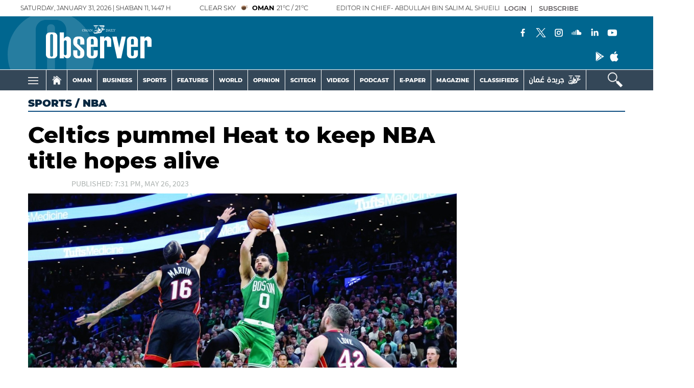

--- FILE ---
content_type: text/html; charset=UTF-8
request_url: https://www.omanobserver.om/article/1137762/sports/nba/celtics-pummel-heat-to-keep-nba-title-hopes-alive
body_size: 70413
content:
<!DOCTYPE html>
<html itemscope itemtype="http://schema.org/WebPage" lang="en" xml:lang="en">
<head>
    

<title>Celtics pummel Heat to keep NBA title hopes alive - Oman Observer</title>

<link rel="icon" type="image/png" href="/theme_omandailyobserver/images/omandailyobserver_favicon.png">

            <meta charset="utf-8">
<meta http-equiv="X-UA-Compatible" content="IE=edge">
<meta name="ROBOTS" content="index,follow">
<meta name="language" content="en">
<meta name="copyright" content="Oman Observer">
<meta name="format-detection" content="telephone=no">

<meta name="viewport" content="width=device-width, initial-scale=1, maximum-scale=1">

                <meta http-equiv="refresh" content="240">
<meta name="google-site-verification" content="6ReD59n55RpLRH0BU4jUjVlrAqus6kDUvIjgUjDUG0o">
                    			<meta content="text/html; charset=UTF-8" name="Content-Type" >
<meta name="description" content="LOS ANGELES: Boston poured in 16 three-pointer in a dominant 110-97 victory over the Miami Heat on Thursday that kept the Celtics alive in the NBA..." >
<meta name="keywords" content="Celtics,pummel,Heat,to,keep,NBA,title,hopes,alive" >
<meta name="Idkeywords" content="934410" >
<meta name="pageType" content="article" >
<meta name="url" content="https://www.omanobserver.om/article/1137762/sports/nba/celtics-pummel-heat-to-keep-nba-title-hopes-alive" >
<meta name="datePublished" content="2023-05-26T15:40:34+04:00" >
<meta name="dateModified" content="2023-05-26T19:32:21+04:00" >
<meta name="author" content="" >
<meta name="inLanguage" content="en" >
<meta property="fb:app_id" content="637243173677884" >
<meta property="og:url" content="https://www.omanobserver.om/article/1137762/sports/nba/celtics-pummel-heat-to-keep-nba-title-hopes-alive" >
<meta property="og:title" content="Celtics pummel Heat to keep NBA title hopes alive" >
<meta property="og:description" content="LOS ANGELES: Boston poured in 16 three-pointer in a dominant 110-97 victory over the Miami Heat on Thursday that kept the Celtics alive in the NBA..." >
<meta property="og:type" content="article" >
<meta property="og:locale" content="en" >
<meta property="og:site_name" content="Oman Observer" >
<meta property="article:published_time" content="2023-05-26 15:40:34" >
<meta property="article:author" content="" >
<meta property="article:section" content="Sports" >
<meta name="twitter:card" content="summary_large_image" >
<meta name="twitter:site" content="@omanobserver" >
<meta name="twitter:creator" content="@omanobserver" >
<meta name="twitter:title" content="Celtics pummel Heat to keep NBA title hopes alive" >
<meta name="twitter:description" content="LOS ANGELES: Boston poured in 16 three-pointer in a dominant 110-97 victory over the Miami Heat on Thursday that kept the Celtics alive in the NBA..." >
<meta property="og:image" content="https://www.omanobserver.om/omanobserver/uploads/images/2023/05/26/thumbs/600x600/2342487.jpg" >
<meta name="twitter:image" content="https://www.omanobserver.om/omanobserver/uploads/images/2023/05/26/thumbs/600x600/2342487.jpg" >
<meta name="thumbnailUrl" content="https://www.omanobserver.om/omanobserver/uploads/images/2023/05/26/thumbs/600x600/2342487.jpg" >
<meta itemprop="identifier" content="1137762" >
<meta itemprop="headline" content="Celtics pummel Heat to keep NBA title hopes alive" >
<meta itemprop="pageType" content="article" >
<meta itemprop="articleSection" content="Sports" >
<meta itemprop="datePublished" content="2023-05-26T15:40:34+04:00" >
<meta itemprop="dateModified" content="2023-05-26T19:32:21+04:00" >
<meta itemprop="url" content="https://www.omanobserver.om/article/1137762/sports/nba/celtics-pummel-heat-to-keep-nba-title-hopes-alive" >
<meta itemprop="inLanguage" content="en" >
<meta itemprop="author" content="" >
<meta itemprop="image" content="https://www.omanobserver.om/omanobserver/uploads/images/2023/05/26/thumbs/600x600/2342487.jpg" >
<meta itemprop="thumbnailUrl" content="https://www.omanobserver.om/omanobserver/uploads/images/2023/05/26/thumbs/600x600/2342487.jpg" >
<meta itemprop="publisher" content="Oman Observer" >

<meta name="yandex-verification" content="83f0a33df91e459b" >
<meta name="google-site-verification" content="XhfGW70TtJmfZ_WAEo8dtO61HtpPmVkvRtG4LlpPTUE" >
<link rel="amphtml" href="https://www.omanobserver.om/ampArticle/1137762">
<link href="https://www.omanobserver.om/article/1137762/sports/nba/celtics-pummel-heat-to-keep-nba-title-hopes-alive" rel="canonical" >


    <script type="application/ld+json">
        {
        "@context": "https://schema.org",
        "@type": "NewsArticle",
        "dateCreated": "2023-05-26T15:40:34+04:00",
        "datePublished": "2023-05-26T15:40:34+04:00",
        "dateModified": "2023-05-26T19:32:21+04:00",
        "url": "https://www.omanobserver.om/article/1137762/sports/nba/celtics-pummel-heat-to-keep-nba-title-hopes-alive",
        "headline": "Celtics pummel Heat to keep NBA title hopes alive",
        "description": "LOS ANGELES: Boston poured in 16 three-pointer in a dominant 110-97 victory over the Miami Heat on Thursday that kept the Celtics alive in the NBA...",
        "keywords": "Celtics,pummel,Heat,to,keep,NBA,title,hopes,alive",
        "inLanguage": "en",
        "mainEntityOfPage":{
          "@type": "WebPage",
          "@id": "https://www.omanobserver.om/article/1137762/sports/nba/celtics-pummel-heat-to-keep-nba-title-hopes-alive"
        },   
        "thumbnailUrl": "https://www.omanobserver.om/omanobserver/uploads/images/2023/05/26/thumbs/600x600/2342487.jpg",
        "image": {
          "@type": "ImageObject",
          "url": "https://www.omanobserver.om/omanobserver/uploads/images/2023/05/26/thumbs/600x600/2342487.jpg",
          "height": 600,
	        "width": 600
        },
        "articleBody": "LOS ANGELES: Boston poured in 16 three-pointer in a dominant 110-97 victory over the Miami Heat on Thursday that kept the Celtics alive in the NBA championship chase.For the second straight game, the Celtics fended off elimination, cutting the deficit in the best-of-seven Eastern Conference finals to 3-2 with the wire-to-wire triumph.Miami will get another chance to close it out when they host game six on Saturday. The Celtics will be trying to take one more step towards becoming the first NBA team to rally from a 3-0 deficit to win a best-of-seven play-off series.&amp;quot;The only thing that can stop us is us,&amp;quot; Celtics forward Jaylen Brown said in an on-court interview.Before a rapturous, raucous crowd at TD Garden in Boston, the Celtics looked every inch the favourites they were before the series started -- before the upstart eighth-seeded Heat grabbed the first two games in Boston, then embarrassed the second seeds in game three.Four Celtics starters scored more than 20 points, with Derrick White leading the way with 24 on a night when he made six of eight attempts from three-point range.&amp;quot;Got some good looks and was able to knock them down, and just kind of rolled with it,&amp;quot; said White, who said the Heat&#039;s defensive focus on Brown and fellow star wing Jayson Tatum gave him more room to operate.Marcus Smart added 23 and had five steals while Brown and Tatum scored 21 apiece.More importantly, the energetic Celtics harried the Heat into 16 turnovers that led to 27 Boston points.They had 17 second-chance points compared to Miami&#039;s seven.&amp;quot;Tonight we were the tougher playing team,&amp;quot; Brown said. &amp;quot;We set the tone from start to finish.&amp;quot;Boston was locked in on both ends of the floor from the opening tip-off, roaring to a 23-7 lead in a matter of minutes.After Tatum was whistled for a technical foul with 8:43 in the first quarter, the Celtics responded with three consecutive three-pointers.Tatum scored 12 points in the first quarter and Brown took over with 12 in the second.Meanwhile, Heat talisman Jimmy Butler struggled to get going, scoring eight points in the first half and finishing with 14 -- his lowest-scoring game of the playoffs. He sat out most of the fourth quarter.Duncan Robinson led the Heat with 18 points off the bench. Bam Adebayo scored 16 points but coughed up six turnovers.Kyle Lowry starting at point guard after Gabe Vincent was ruled out with a sprained ankle, scored five points with four turnovers.&amp;quot;We&#039;ve just got to play better,&amp;quot; Butler said. &amp;quot;Start the game off better, on the starters, make it more difficult for them.&amp;quot;They are in a rhythm since the beginning of the game,&amp;quot; Butler added. &amp;quot;But we are always going to stay positive, knowing that we can and we will win this series. We&#039;ll just have to close it out at home.&amp;quot;&#039;Battling, scratching, clawing&#039;Butler said the Heat allowed their shooting struggles to affect their defensive intensity.&amp;quot;But that&#039;s easily correctable,&amp;quot; he said. &amp;quot;You just have to come out and play harder from the jump.&amp;quot;The Heat, who won the NBA title in 2006, 2012 and 2013, still only need one more win to reach a seventh NBA Finals.Boston, whose 17 NBA titles are tied with the Los Angeles Lakers for the most in history, last won it all in 2008 and came up short in last season&#039;s championship series against the Golden State Warriors.The winners of the series will play the Western Conference champion Denver Nuggets, who swept the Lakers in four games to reach the NBA Finals for the first time.White said the Celtics expect a formidable challenge in Miami on Saturday.&amp;quot;The crowd is going to be in it. It&#039;s not going to be easy,&amp;quot; he said. &amp;quot;It&#039;s going to take 48 minutes of battling, scratching, clawing, and we&#039;ve got to find a way to win.&amp;quot;Heat coach Erik Spoelstra was unconcerned that two big defeats had demoralised his team.&amp;quot;Who cares about mood?&amp;quot; Spoelstra said. &amp;quot;We have a gnarly group. It&#039;s a competitive series. You always expect things to be challenging in the conference finals.&amp;quot; -- AFP",
        "author": {
          "@type": "Person",
          "name": "Oman Observer"
        },
        "publisher": {
          "@type": "Organization",
          "name": "Oman Observer",
          "url": "https://www.omanobserver.om/",
          "sameAs": ["https://www.facebook.com/omanobserver", "https://www.instagram.com/omanobserver/", "https://twitter.com/omanobserver",
              "https://www.youtube.com/channel/UCYBRcqEAVdjbCzDIa9W0vYA"],
          "logo": {
            "@type": "ImageObject",
            "url": "/theme_omandailyobserver/images/logo.png",
            "width": 180,
            "height": 96
          }
        },
        "copyrightHolder": {
          "@type": "Organization",
          "name": "Oman Observer",
          "url": "https://www.omanobserver.om/"
        }

         }
    </script>

                
<!-- THEME JS links -->
<!-- Common JS links -->
<meta name="csrf-token" content="">
<script>
  window.googletag = window.googletag || {cmd: []};
  googletag.cmd.push(function() {
    var mapping1 = googletag.sizeMapping()
                            .addSize([320, 400], [[320, 100], [320, 50]])
                            .addSize([320, 700], [[320, 100], [320, 50]])
                            .addSize([750, 200], [[728, 90]])
                            .addSize([1050, 200], [[728, 90]])
                            .build();

    googletag.defineSlot('/21833949503/observer_all_sidebar_left', [[120,600]], 'observer_all_sidebar_left').addService(googletag.pubads());
    googletag.defineSlot('/21833949503/observer_all_sidebar_right', [[120,600]], 'observer_all_sidebar_right').addService(googletag.pubads());
    

    googletag.pubads().enableSingleRequest();
    googletag.pubads().collapseEmptyDivs();
    googletag.pubads().setCentering(true);
    googletag.enableServices();
  });
</script>


<!-- Global site tag (gtag.js) - Google Analytics -->
<script async src="https://www.googletagmanager.com/gtag/js?id=G-NM3F4TH9XN"></script>
<script>
window.dataLayer = window.dataLayer || [];
function gtag(){dataLayer.push(arguments);}
gtag('js', new Date());
setTimeout("gtag('event', '15_sec_read', {'Read':'15 sec'})",15000 );
setTimeout("gtag('event', '30_sec_read', {'Read':'30 sec'})",30000 );
gtag('config', 'G-NM3F4TH9XN');
</script>
<script async src="https://pagead2.googlesyndication.com/pagead/js/adsbygoogle.js?client=ca-pub-4718739967940771"
     crossorigin="anonymous"></script>

<script>

/*! jQuery v3.5.1 | (c) JS Foundation and other contributors | jquery.org/license */
!function(e,t){"use strict";"object"==typeof module&&"object"==typeof module.exports?module.exports=e.document?t(e,!0):function(e){if(!e.document)throw new Error("jQuery requires a window with a document");return t(e)}:t(e)}("undefined"!=typeof window?window:this,function(C,e){"use strict";var t=[],r=Object.getPrototypeOf,s=t.slice,g=t.flat?function(e){return t.flat.call(e)}:function(e){return t.concat.apply([],e)},u=t.push,i=t.indexOf,n={},o=n.toString,v=n.hasOwnProperty,a=v.toString,l=a.call(Object),y={},m=function(e){return"function"==typeof e&&"number"!=typeof e.nodeType},x=function(e){return null!=e&&e===e.window},E=C.document,c={type:!0,src:!0,nonce:!0,noModule:!0};function b(e,t,n){var r,i,o=(n=n||E).createElement("script");if(o.text=e,t)for(r in c)(i=t[r]||t.getAttribute&&t.getAttribute(r))&&o.setAttribute(r,i);n.head.appendChild(o).parentNode.removeChild(o)}function w(e){return null==e?e+"":"object"==typeof e||"function"==typeof e?n[o.call(e)]||"object":typeof e}var f="3.5.1",S=function(e,t){return new S.fn.init(e,t)};function p(e){var t=!!e&&"length"in e&&e.length,n=w(e);return!m(e)&&!x(e)&&("array"===n||0===t||"number"==typeof t&&0<t&&t-1 in e)}S.fn=S.prototype={jquery:f,constructor:S,length:0,toArray:function(){return s.call(this)},get:function(e){return null==e?s.call(this):e<0?this[e+this.length]:this[e]},pushStack:function(e){var t=S.merge(this.constructor(),e);return t.prevObject=this,t},each:function(e){return S.each(this,e)},map:function(n){return this.pushStack(S.map(this,function(e,t){return n.call(e,t,e)}))},slice:function(){return this.pushStack(s.apply(this,arguments))},first:function(){return this.eq(0)},last:function(){return this.eq(-1)},even:function(){return this.pushStack(S.grep(this,function(e,t){return(t+1)%2}))},odd:function(){return this.pushStack(S.grep(this,function(e,t){return t%2}))},eq:function(e){var t=this.length,n=+e+(e<0?t:0);return this.pushStack(0<=n&&n<t?[this[n]]:[])},end:function(){return this.prevObject||this.constructor()},push:u,sort:t.sort,splice:t.splice},S.extend=S.fn.extend=function(){var e,t,n,r,i,o,a=arguments[0]||{},s=1,u=arguments.length,l=!1;for("boolean"==typeof a&&(l=a,a=arguments[s]||{},s++),"object"==typeof a||m(a)||(a={}),s===u&&(a=this,s--);s<u;s++)if(null!=(e=arguments[s]))for(t in e)r=e[t],"__proto__"!==t&&a!==r&&(l&&r&&(S.isPlainObject(r)||(i=Array.isArray(r)))?(n=a[t],o=i&&!Array.isArray(n)?[]:i||S.isPlainObject(n)?n:{},i=!1,a[t]=S.extend(l,o,r)):void 0!==r&&(a[t]=r));return a},S.extend({expando:"jQuery"+(f+Math.random()).replace(/\D/g,""),isReady:!0,error:function(e){throw new Error(e)},noop:function(){},isPlainObject:function(e){var t,n;return!(!e||"[object Object]"!==o.call(e))&&(!(t=r(e))||"function"==typeof(n=v.call(t,"constructor")&&t.constructor)&&a.call(n)===l)},isEmptyObject:function(e){var t;for(t in e)return!1;return!0},globalEval:function(e,t,n){b(e,{nonce:t&&t.nonce},n)},each:function(e,t){var n,r=0;if(p(e)){for(n=e.length;r<n;r++)if(!1===t.call(e[r],r,e[r]))break}else for(r in e)if(!1===t.call(e[r],r,e[r]))break;return e},makeArray:function(e,t){var n=t||[];return null!=e&&(p(Object(e))?S.merge(n,"string"==typeof e?[e]:e):u.call(n,e)),n},inArray:function(e,t,n){return null==t?-1:i.call(t,e,n)},merge:function(e,t){for(var n=+t.length,r=0,i=e.length;r<n;r++)e[i++]=t[r];return e.length=i,e},grep:function(e,t,n){for(var r=[],i=0,o=e.length,a=!n;i<o;i++)!t(e[i],i)!==a&&r.push(e[i]);return r},map:function(e,t,n){var r,i,o=0,a=[];if(p(e))for(r=e.length;o<r;o++)null!=(i=t(e[o],o,n))&&a.push(i);else for(o in e)null!=(i=t(e[o],o,n))&&a.push(i);return g(a)},guid:1,support:y}),"function"==typeof Symbol&&(S.fn[Symbol.iterator]=t[Symbol.iterator]),S.each("Boolean Number String Function Array Date RegExp Object Error Symbol".split(" "),function(e,t){n["[object "+t+"]"]=t.toLowerCase()});var d=function(n){var e,d,b,o,i,h,f,g,w,u,l,T,C,a,E,v,s,c,y,S="sizzle"+1*new Date,p=n.document,k=0,r=0,m=ue(),x=ue(),A=ue(),N=ue(),D=function(e,t){return e===t&&(l=!0),0},j={}.hasOwnProperty,t=[],q=t.pop,L=t.push,H=t.push,O=t.slice,P=function(e,t){for(var n=0,r=e.length;n<r;n++)if(e[n]===t)return n;return-1},R="checked|selected|async|autofocus|autoplay|controls|defer|disabled|hidden|ismap|loop|multiple|open|readonly|required|scoped",M="[\\x20\\t\\r\\n\\f]",I="(?:\\\\[\\da-fA-F]{1,6}"+M+"?|\\\\[^\\r\\n\\f]|[\\w-]|[^\0-\\x7f])+",W="\\["+M+"*("+I+")(?:"+M+"*([*^$|!~]?=)"+M+"*(?:'((?:\\\\.|[^\\\\'])*)'|\"((?:\\\\.|[^\\\\\"])*)\"|("+I+"))|)"+M+"*\\]",F=":("+I+")(?:\\((('((?:\\\\.|[^\\\\'])*)'|\"((?:\\\\.|[^\\\\\"])*)\")|((?:\\\\.|[^\\\\()[\\]]|"+W+")*)|.*)\\)|)",B=new RegExp(M+"+","g"),$=new RegExp("^"+M+"+|((?:^|[^\\\\])(?:\\\\.)*)"+M+"+$","g"),_=new RegExp("^"+M+"*,"+M+"*"),z=new RegExp("^"+M+"*([>+~]|"+M+")"+M+"*"),U=new RegExp(M+"|>"),X=new RegExp(F),V=new RegExp("^"+I+"$"),G={ID:new RegExp("^#("+I+")"),CLASS:new RegExp("^\\.("+I+")"),TAG:new RegExp("^("+I+"|[*])"),ATTR:new RegExp("^"+W),PSEUDO:new RegExp("^"+F),CHILD:new RegExp("^:(only|first|last|nth|nth-last)-(child|of-type)(?:\\("+M+"*(even|odd|(([+-]|)(\\d*)n|)"+M+"*(?:([+-]|)"+M+"*(\\d+)|))"+M+"*\\)|)","i"),bool:new RegExp("^(?:"+R+")$","i"),needsContext:new RegExp("^"+M+"*[>+~]|:(even|odd|eq|gt|lt|nth|first|last)(?:\\("+M+"*((?:-\\d)?\\d*)"+M+"*\\)|)(?=[^-]|$)","i")},Y=/HTML$/i,Q=/^(?:input|select|textarea|button)$/i,J=/^h\d$/i,K=/^[^{]+\{\s*\[native \w/,Z=/^(?:#([\w-]+)|(\w+)|\.([\w-]+))$/,ee=/[+~]/,te=new RegExp("\\\\[\\da-fA-F]{1,6}"+M+"?|\\\\([^\\r\\n\\f])","g"),ne=function(e,t){var n="0x"+e.slice(1)-65536;return t||(n<0?String.fromCharCode(n+65536):String.fromCharCode(n>>10|55296,1023&n|56320))},re=/([\0-\x1f\x7f]|^-?\d)|^-$|[^\0-\x1f\x7f-\uFFFF\w-]/g,ie=function(e,t){return t?"\0"===e?"\ufffd":e.slice(0,-1)+"\\"+e.charCodeAt(e.length-1).toString(16)+" ":"\\"+e},oe=function(){T()},ae=be(function(e){return!0===e.disabled&&"fieldset"===e.nodeName.toLowerCase()},{dir:"parentNode",next:"legend"});try{H.apply(t=O.call(p.childNodes),p.childNodes),t[p.childNodes.length].nodeType}catch(e){H={apply:t.length?function(e,t){L.apply(e,O.call(t))}:function(e,t){var n=e.length,r=0;while(e[n++]=t[r++]);e.length=n-1}}}function se(t,e,n,r){var i,o,a,s,u,l,c,f=e&&e.ownerDocument,p=e?e.nodeType:9;if(n=n||[],"string"!=typeof t||!t||1!==p&&9!==p&&11!==p)return n;if(!r&&(T(e),e=e||C,E)){if(11!==p&&(u=Z.exec(t)))if(i=u[1]){if(9===p){if(!(a=e.getElementById(i)))return n;if(a.id===i)return n.push(a),n}else if(f&&(a=f.getElementById(i))&&y(e,a)&&a.id===i)return n.push(a),n}else{if(u[2])return H.apply(n,e.getElementsByTagName(t)),n;if((i=u[3])&&d.getElementsByClassName&&e.getElementsByClassName)return H.apply(n,e.getElementsByClassName(i)),n}if(d.qsa&&!N[t+" "]&&(!v||!v.test(t))&&(1!==p||"object"!==e.nodeName.toLowerCase())){if(c=t,f=e,1===p&&(U.test(t)||z.test(t))){(f=ee.test(t)&&ye(e.parentNode)||e)===e&&d.scope||((s=e.getAttribute("id"))?s=s.replace(re,ie):e.setAttribute("id",s=S)),o=(l=h(t)).length;while(o--)l[o]=(s?"#"+s:":scope")+" "+xe(l[o]);c=l.join(",")}try{return H.apply(n,f.querySelectorAll(c)),n}catch(e){N(t,!0)}finally{s===S&&e.removeAttribute("id")}}}return g(t.replace($,"$1"),e,n,r)}function ue(){var r=[];return function e(t,n){return r.push(t+" ")>b.cacheLength&&delete e[r.shift()],e[t+" "]=n}}function le(e){return e[S]=!0,e}function ce(e){var t=C.createElement("fieldset");try{return!!e(t)}catch(e){return!1}finally{t.parentNode&&t.parentNode.removeChild(t),t=null}}function fe(e,t){var n=e.split("|"),r=n.length;while(r--)b.attrHandle[n[r]]=t}function pe(e,t){var n=t&&e,r=n&&1===e.nodeType&&1===t.nodeType&&e.sourceIndex-t.sourceIndex;if(r)return r;if(n)while(n=n.nextSibling)if(n===t)return-1;return e?1:-1}function de(t){return function(e){return"input"===e.nodeName.toLowerCase()&&e.type===t}}function he(n){return function(e){var t=e.nodeName.toLowerCase();return("input"===t||"button"===t)&&e.type===n}}function ge(t){return function(e){return"form"in e?e.parentNode&&!1===e.disabled?"label"in e?"label"in e.parentNode?e.parentNode.disabled===t:e.disabled===t:e.isDisabled===t||e.isDisabled!==!t&&ae(e)===t:e.disabled===t:"label"in e&&e.disabled===t}}function ve(a){return le(function(o){return o=+o,le(function(e,t){var n,r=a([],e.length,o),i=r.length;while(i--)e[n=r[i]]&&(e[n]=!(t[n]=e[n]))})})}function ye(e){return e&&"undefined"!=typeof e.getElementsByTagName&&e}for(e in d=se.support={},i=se.isXML=function(e){var t=e.namespaceURI,n=(e.ownerDocument||e).documentElement;return!Y.test(t||n&&n.nodeName||"HTML")},T=se.setDocument=function(e){var t,n,r=e?e.ownerDocument||e:p;return r!=C&&9===r.nodeType&&r.documentElement&&(a=(C=r).documentElement,E=!i(C),p!=C&&(n=C.defaultView)&&n.top!==n&&(n.addEventListener?n.addEventListener("unload",oe,!1):n.attachEvent&&n.attachEvent("onunload",oe)),d.scope=ce(function(e){return a.appendChild(e).appendChild(C.createElement("div")),"undefined"!=typeof e.querySelectorAll&&!e.querySelectorAll(":scope fieldset div").length}),d.attributes=ce(function(e){return e.className="i",!e.getAttribute("className")}),d.getElementsByTagName=ce(function(e){return e.appendChild(C.createComment("")),!e.getElementsByTagName("*").length}),d.getElementsByClassName=K.test(C.getElementsByClassName),d.getById=ce(function(e){return a.appendChild(e).id=S,!C.getElementsByName||!C.getElementsByName(S).length}),d.getById?(b.filter.ID=function(e){var t=e.replace(te,ne);return function(e){return e.getAttribute("id")===t}},b.find.ID=function(e,t){if("undefined"!=typeof t.getElementById&&E){var n=t.getElementById(e);return n?[n]:[]}}):(b.filter.ID=function(e){var n=e.replace(te,ne);return function(e){var t="undefined"!=typeof e.getAttributeNode&&e.getAttributeNode("id");return t&&t.value===n}},b.find.ID=function(e,t){if("undefined"!=typeof t.getElementById&&E){var n,r,i,o=t.getElementById(e);if(o){if((n=o.getAttributeNode("id"))&&n.value===e)return[o];i=t.getElementsByName(e),r=0;while(o=i[r++])if((n=o.getAttributeNode("id"))&&n.value===e)return[o]}return[]}}),b.find.TAG=d.getElementsByTagName?function(e,t){return"undefined"!=typeof t.getElementsByTagName?t.getElementsByTagName(e):d.qsa?t.querySelectorAll(e):void 0}:function(e,t){var n,r=[],i=0,o=t.getElementsByTagName(e);if("*"===e){while(n=o[i++])1===n.nodeType&&r.push(n);return r}return o},b.find.CLASS=d.getElementsByClassName&&function(e,t){if("undefined"!=typeof t.getElementsByClassName&&E)return t.getElementsByClassName(e)},s=[],v=[],(d.qsa=K.test(C.querySelectorAll))&&(ce(function(e){var t;a.appendChild(e).innerHTML="<a id='"+S+"'></a><select id='"+S+"-\r\\' msallowcapture=''><option selected=''></option></select>",e.querySelectorAll("[msallowcapture^='']").length&&v.push("[*^$]="+M+"*(?:''|\"\")"),e.querySelectorAll("[selected]").length||v.push("\\["+M+"*(?:value|"+R+")"),e.querySelectorAll("[id~="+S+"-]").length||v.push("~="),(t=C.createElement("input")).setAttribute("name",""),e.appendChild(t),e.querySelectorAll("[name='']").length||v.push("\\["+M+"*name"+M+"*="+M+"*(?:''|\"\")"),e.querySelectorAll(":checked").length||v.push(":checked"),e.querySelectorAll("a#"+S+"+*").length||v.push(".#.+[+~]"),e.querySelectorAll("\\\f"),v.push("[\\r\\n\\f]")}),ce(function(e){e.innerHTML="<a href='' disabled='disabled'></a><select disabled='disabled'><option/></select>";var t=C.createElement("input");t.setAttribute("type","hidden"),e.appendChild(t).setAttribute("name","D"),e.querySelectorAll("[name=d]").length&&v.push("name"+M+"*[*^$|!~]?="),2!==e.querySelectorAll(":enabled").length&&v.push(":enabled",":disabled"),a.appendChild(e).disabled=!0,2!==e.querySelectorAll(":disabled").length&&v.push(":enabled",":disabled"),e.querySelectorAll("*,:x"),v.push(",.*:")})),(d.matchesSelector=K.test(c=a.matches||a.webkitMatchesSelector||a.mozMatchesSelector||a.oMatchesSelector||a.msMatchesSelector))&&ce(function(e){d.disconnectedMatch=c.call(e,"*"),c.call(e,"[s!='']:x"),s.push("!=",F)}),v=v.length&&new RegExp(v.join("|")),s=s.length&&new RegExp(s.join("|")),t=K.test(a.compareDocumentPosition),y=t||K.test(a.contains)?function(e,t){var n=9===e.nodeType?e.documentElement:e,r=t&&t.parentNode;return e===r||!(!r||1!==r.nodeType||!(n.contains?n.contains(r):e.compareDocumentPosition&&16&e.compareDocumentPosition(r)))}:function(e,t){if(t)while(t=t.parentNode)if(t===e)return!0;return!1},D=t?function(e,t){if(e===t)return l=!0,0;var n=!e.compareDocumentPosition-!t.compareDocumentPosition;return n||(1&(n=(e.ownerDocument||e)==(t.ownerDocument||t)?e.compareDocumentPosition(t):1)||!d.sortDetached&&t.compareDocumentPosition(e)===n?e==C||e.ownerDocument==p&&y(p,e)?-1:t==C||t.ownerDocument==p&&y(p,t)?1:u?P(u,e)-P(u,t):0:4&n?-1:1)}:function(e,t){if(e===t)return l=!0,0;var n,r=0,i=e.parentNode,o=t.parentNode,a=[e],s=[t];if(!i||!o)return e==C?-1:t==C?1:i?-1:o?1:u?P(u,e)-P(u,t):0;if(i===o)return pe(e,t);n=e;while(n=n.parentNode)a.unshift(n);n=t;while(n=n.parentNode)s.unshift(n);while(a[r]===s[r])r++;return r?pe(a[r],s[r]):a[r]==p?-1:s[r]==p?1:0}),C},se.matches=function(e,t){return se(e,null,null,t)},se.matchesSelector=function(e,t){if(T(e),d.matchesSelector&&E&&!N[t+" "]&&(!s||!s.test(t))&&(!v||!v.test(t)))try{var n=c.call(e,t);if(n||d.disconnectedMatch||e.document&&11!==e.document.nodeType)return n}catch(e){N(t,!0)}return 0<se(t,C,null,[e]).length},se.contains=function(e,t){return(e.ownerDocument||e)!=C&&T(e),y(e,t)},se.attr=function(e,t){(e.ownerDocument||e)!=C&&T(e);var n=b.attrHandle[t.toLowerCase()],r=n&&j.call(b.attrHandle,t.toLowerCase())?n(e,t,!E):void 0;return void 0!==r?r:d.attributes||!E?e.getAttribute(t):(r=e.getAttributeNode(t))&&r.specified?r.value:null},se.escape=function(e){return(e+"").replace(re,ie)},se.error=function(e){throw new Error("Syntax error, unrecognized expression: "+e)},se.uniqueSort=function(e){var t,n=[],r=0,i=0;if(l=!d.detectDuplicates,u=!d.sortStable&&e.slice(0),e.sort(D),l){while(t=e[i++])t===e[i]&&(r=n.push(i));while(r--)e.splice(n[r],1)}return u=null,e},o=se.getText=function(e){var t,n="",r=0,i=e.nodeType;if(i){if(1===i||9===i||11===i){if("string"==typeof e.textContent)return e.textContent;for(e=e.firstChild;e;e=e.nextSibling)n+=o(e)}else if(3===i||4===i)return e.nodeValue}else while(t=e[r++])n+=o(t);return n},(b=se.selectors={cacheLength:50,createPseudo:le,match:G,attrHandle:{},find:{},relative:{">":{dir:"parentNode",first:!0}," ":{dir:"parentNode"},"+":{dir:"previousSibling",first:!0},"~":{dir:"previousSibling"}},preFilter:{ATTR:function(e){return e[1]=e[1].replace(te,ne),e[3]=(e[3]||e[4]||e[5]||"").replace(te,ne),"~="===e[2]&&(e[3]=" "+e[3]+" "),e.slice(0,4)},CHILD:function(e){return e[1]=e[1].toLowerCase(),"nth"===e[1].slice(0,3)?(e[3]||se.error(e[0]),e[4]=+(e[4]?e[5]+(e[6]||1):2*("even"===e[3]||"odd"===e[3])),e[5]=+(e[7]+e[8]||"odd"===e[3])):e[3]&&se.error(e[0]),e},PSEUDO:function(e){var t,n=!e[6]&&e[2];return G.CHILD.test(e[0])?null:(e[3]?e[2]=e[4]||e[5]||"":n&&X.test(n)&&(t=h(n,!0))&&(t=n.indexOf(")",n.length-t)-n.length)&&(e[0]=e[0].slice(0,t),e[2]=n.slice(0,t)),e.slice(0,3))}},filter:{TAG:function(e){var t=e.replace(te,ne).toLowerCase();return"*"===e?function(){return!0}:function(e){return e.nodeName&&e.nodeName.toLowerCase()===t}},CLASS:function(e){var t=m[e+" "];return t||(t=new RegExp("(^|"+M+")"+e+"("+M+"|$)"))&&m(e,function(e){return t.test("string"==typeof e.className&&e.className||"undefined"!=typeof e.getAttribute&&e.getAttribute("class")||"")})},ATTR:function(n,r,i){return function(e){var t=se.attr(e,n);return null==t?"!="===r:!r||(t+="","="===r?t===i:"!="===r?t!==i:"^="===r?i&&0===t.indexOf(i):"*="===r?i&&-1<t.indexOf(i):"$="===r?i&&t.slice(-i.length)===i:"~="===r?-1<(" "+t.replace(B," ")+" ").indexOf(i):"|="===r&&(t===i||t.slice(0,i.length+1)===i+"-"))}},CHILD:function(h,e,t,g,v){var y="nth"!==h.slice(0,3),m="last"!==h.slice(-4),x="of-type"===e;return 1===g&&0===v?function(e){return!!e.parentNode}:function(e,t,n){var r,i,o,a,s,u,l=y!==m?"nextSibling":"previousSibling",c=e.parentNode,f=x&&e.nodeName.toLowerCase(),p=!n&&!x,d=!1;if(c){if(y){while(l){a=e;while(a=a[l])if(x?a.nodeName.toLowerCase()===f:1===a.nodeType)return!1;u=l="only"===h&&!u&&"nextSibling"}return!0}if(u=[m?c.firstChild:c.lastChild],m&&p){d=(s=(r=(i=(o=(a=c)[S]||(a[S]={}))[a.uniqueID]||(o[a.uniqueID]={}))[h]||[])[0]===k&&r[1])&&r[2],a=s&&c.childNodes[s];while(a=++s&&a&&a[l]||(d=s=0)||u.pop())if(1===a.nodeType&&++d&&a===e){i[h]=[k,s,d];break}}else if(p&&(d=s=(r=(i=(o=(a=e)[S]||(a[S]={}))[a.uniqueID]||(o[a.uniqueID]={}))[h]||[])[0]===k&&r[1]),!1===d)while(a=++s&&a&&a[l]||(d=s=0)||u.pop())if((x?a.nodeName.toLowerCase()===f:1===a.nodeType)&&++d&&(p&&((i=(o=a[S]||(a[S]={}))[a.uniqueID]||(o[a.uniqueID]={}))[h]=[k,d]),a===e))break;return(d-=v)===g||d%g==0&&0<=d/g}}},PSEUDO:function(e,o){var t,a=b.pseudos[e]||b.setFilters[e.toLowerCase()]||se.error("unsupported pseudo: "+e);return a[S]?a(o):1<a.length?(t=[e,e,"",o],b.setFilters.hasOwnProperty(e.toLowerCase())?le(function(e,t){var n,r=a(e,o),i=r.length;while(i--)e[n=P(e,r[i])]=!(t[n]=r[i])}):function(e){return a(e,0,t)}):a}},pseudos:{not:le(function(e){var r=[],i=[],s=f(e.replace($,"$1"));return s[S]?le(function(e,t,n,r){var i,o=s(e,null,r,[]),a=e.length;while(a--)(i=o[a])&&(e[a]=!(t[a]=i))}):function(e,t,n){return r[0]=e,s(r,null,n,i),r[0]=null,!i.pop()}}),has:le(function(t){return function(e){return 0<se(t,e).length}}),contains:le(function(t){return t=t.replace(te,ne),function(e){return-1<(e.textContent||o(e)).indexOf(t)}}),lang:le(function(n){return V.test(n||"")||se.error("unsupported lang: "+n),n=n.replace(te,ne).toLowerCase(),function(e){var t;do{if(t=E?e.lang:e.getAttribute("xml:lang")||e.getAttribute("lang"))return(t=t.toLowerCase())===n||0===t.indexOf(n+"-")}while((e=e.parentNode)&&1===e.nodeType);return!1}}),target:function(e){var t=n.location&&n.location.hash;return t&&t.slice(1)===e.id},root:function(e){return e===a},focus:function(e){return e===C.activeElement&&(!C.hasFocus||C.hasFocus())&&!!(e.type||e.href||~e.tabIndex)},enabled:ge(!1),disabled:ge(!0),checked:function(e){var t=e.nodeName.toLowerCase();return"input"===t&&!!e.checked||"option"===t&&!!e.selected},selected:function(e){return e.parentNode&&e.parentNode.selectedIndex,!0===e.selected},empty:function(e){for(e=e.firstChild;e;e=e.nextSibling)if(e.nodeType<6)return!1;return!0},parent:function(e){return!b.pseudos.empty(e)},header:function(e){return J.test(e.nodeName)},input:function(e){return Q.test(e.nodeName)},button:function(e){var t=e.nodeName.toLowerCase();return"input"===t&&"button"===e.type||"button"===t},text:function(e){var t;return"input"===e.nodeName.toLowerCase()&&"text"===e.type&&(null==(t=e.getAttribute("type"))||"text"===t.toLowerCase())},first:ve(function(){return[0]}),last:ve(function(e,t){return[t-1]}),eq:ve(function(e,t,n){return[n<0?n+t:n]}),even:ve(function(e,t){for(var n=0;n<t;n+=2)e.push(n);return e}),odd:ve(function(e,t){for(var n=1;n<t;n+=2)e.push(n);return e}),lt:ve(function(e,t,n){for(var r=n<0?n+t:t<n?t:n;0<=--r;)e.push(r);return e}),gt:ve(function(e,t,n){for(var r=n<0?n+t:n;++r<t;)e.push(r);return e})}}).pseudos.nth=b.pseudos.eq,{radio:!0,checkbox:!0,file:!0,password:!0,image:!0})b.pseudos[e]=de(e);for(e in{submit:!0,reset:!0})b.pseudos[e]=he(e);function me(){}function xe(e){for(var t=0,n=e.length,r="";t<n;t++)r+=e[t].value;return r}function be(s,e,t){var u=e.dir,l=e.next,c=l||u,f=t&&"parentNode"===c,p=r++;return e.first?function(e,t,n){while(e=e[u])if(1===e.nodeType||f)return s(e,t,n);return!1}:function(e,t,n){var r,i,o,a=[k,p];if(n){while(e=e[u])if((1===e.nodeType||f)&&s(e,t,n))return!0}else while(e=e[u])if(1===e.nodeType||f)if(i=(o=e[S]||(e[S]={}))[e.uniqueID]||(o[e.uniqueID]={}),l&&l===e.nodeName.toLowerCase())e=e[u]||e;else{if((r=i[c])&&r[0]===k&&r[1]===p)return a[2]=r[2];if((i[c]=a)[2]=s(e,t,n))return!0}return!1}}function we(i){return 1<i.length?function(e,t,n){var r=i.length;while(r--)if(!i[r](e,t,n))return!1;return!0}:i[0]}function Te(e,t,n,r,i){for(var o,a=[],s=0,u=e.length,l=null!=t;s<u;s++)(o=e[s])&&(n&&!n(o,r,i)||(a.push(o),l&&t.push(s)));return a}function Ce(d,h,g,v,y,e){return v&&!v[S]&&(v=Ce(v)),y&&!y[S]&&(y=Ce(y,e)),le(function(e,t,n,r){var i,o,a,s=[],u=[],l=t.length,c=e||function(e,t,n){for(var r=0,i=t.length;r<i;r++)se(e,t[r],n);return n}(h||"*",n.nodeType?[n]:n,[]),f=!d||!e&&h?c:Te(c,s,d,n,r),p=g?y||(e?d:l||v)?[]:t:f;if(g&&g(f,p,n,r),v){i=Te(p,u),v(i,[],n,r),o=i.length;while(o--)(a=i[o])&&(p[u[o]]=!(f[u[o]]=a))}if(e){if(y||d){if(y){i=[],o=p.length;while(o--)(a=p[o])&&i.push(f[o]=a);y(null,p=[],i,r)}o=p.length;while(o--)(a=p[o])&&-1<(i=y?P(e,a):s[o])&&(e[i]=!(t[i]=a))}}else p=Te(p===t?p.splice(l,p.length):p),y?y(null,t,p,r):H.apply(t,p)})}function Ee(e){for(var i,t,n,r=e.length,o=b.relative[e[0].type],a=o||b.relative[" "],s=o?1:0,u=be(function(e){return e===i},a,!0),l=be(function(e){return-1<P(i,e)},a,!0),c=[function(e,t,n){var r=!o&&(n||t!==w)||((i=t).nodeType?u(e,t,n):l(e,t,n));return i=null,r}];s<r;s++)if(t=b.relative[e[s].type])c=[be(we(c),t)];else{if((t=b.filter[e[s].type].apply(null,e[s].matches))[S]){for(n=++s;n<r;n++)if(b.relative[e[n].type])break;return Ce(1<s&&we(c),1<s&&xe(e.slice(0,s-1).concat({value:" "===e[s-2].type?"*":""})).replace($,"$1"),t,s<n&&Ee(e.slice(s,n)),n<r&&Ee(e=e.slice(n)),n<r&&xe(e))}c.push(t)}return we(c)}return me.prototype=b.filters=b.pseudos,b.setFilters=new me,h=se.tokenize=function(e,t){var n,r,i,o,a,s,u,l=x[e+" "];if(l)return t?0:l.slice(0);a=e,s=[],u=b.preFilter;while(a){for(o in n&&!(r=_.exec(a))||(r&&(a=a.slice(r[0].length)||a),s.push(i=[])),n=!1,(r=z.exec(a))&&(n=r.shift(),i.push({value:n,type:r[0].replace($," ")}),a=a.slice(n.length)),b.filter)!(r=G[o].exec(a))||u[o]&&!(r=u[o](r))||(n=r.shift(),i.push({value:n,type:o,matches:r}),a=a.slice(n.length));if(!n)break}return t?a.length:a?se.error(e):x(e,s).slice(0)},f=se.compile=function(e,t){var n,v,y,m,x,r,i=[],o=[],a=A[e+" "];if(!a){t||(t=h(e)),n=t.length;while(n--)(a=Ee(t[n]))[S]?i.push(a):o.push(a);(a=A(e,(v=o,m=0<(y=i).length,x=0<v.length,r=function(e,t,n,r,i){var o,a,s,u=0,l="0",c=e&&[],f=[],p=w,d=e||x&&b.find.TAG("*",i),h=k+=null==p?1:Math.random()||.1,g=d.length;for(i&&(w=t==C||t||i);l!==g&&null!=(o=d[l]);l++){if(x&&o){a=0,t||o.ownerDocument==C||(T(o),n=!E);while(s=v[a++])if(s(o,t||C,n)){r.push(o);break}i&&(k=h)}m&&((o=!s&&o)&&u--,e&&c.push(o))}if(u+=l,m&&l!==u){a=0;while(s=y[a++])s(c,f,t,n);if(e){if(0<u)while(l--)c[l]||f[l]||(f[l]=q.call(r));f=Te(f)}H.apply(r,f),i&&!e&&0<f.length&&1<u+y.length&&se.uniqueSort(r)}return i&&(k=h,w=p),c},m?le(r):r))).selector=e}return a},g=se.select=function(e,t,n,r){var i,o,a,s,u,l="function"==typeof e&&e,c=!r&&h(e=l.selector||e);if(n=n||[],1===c.length){if(2<(o=c[0]=c[0].slice(0)).length&&"ID"===(a=o[0]).type&&9===t.nodeType&&E&&b.relative[o[1].type]){if(!(t=(b.find.ID(a.matches[0].replace(te,ne),t)||[])[0]))return n;l&&(t=t.parentNode),e=e.slice(o.shift().value.length)}i=G.needsContext.test(e)?0:o.length;while(i--){if(a=o[i],b.relative[s=a.type])break;if((u=b.find[s])&&(r=u(a.matches[0].replace(te,ne),ee.test(o[0].type)&&ye(t.parentNode)||t))){if(o.splice(i,1),!(e=r.length&&xe(o)))return H.apply(n,r),n;break}}}return(l||f(e,c))(r,t,!E,n,!t||ee.test(e)&&ye(t.parentNode)||t),n},d.sortStable=S.split("").sort(D).join("")===S,d.detectDuplicates=!!l,T(),d.sortDetached=ce(function(e){return 1&e.compareDocumentPosition(C.createElement("fieldset"))}),ce(function(e){return e.innerHTML="<a href='#'></a>","#"===e.firstChild.getAttribute("href")})||fe("type|href|height|width",function(e,t,n){if(!n)return e.getAttribute(t,"type"===t.toLowerCase()?1:2)}),d.attributes&&ce(function(e){return e.innerHTML="<input/>",e.firstChild.setAttribute("value",""),""===e.firstChild.getAttribute("value")})||fe("value",function(e,t,n){if(!n&&"input"===e.nodeName.toLowerCase())return e.defaultValue}),ce(function(e){return null==e.getAttribute("disabled")})||fe(R,function(e,t,n){var r;if(!n)return!0===e[t]?t.toLowerCase():(r=e.getAttributeNode(t))&&r.specified?r.value:null}),se}(C);S.find=d,S.expr=d.selectors,S.expr[":"]=S.expr.pseudos,S.uniqueSort=S.unique=d.uniqueSort,S.text=d.getText,S.isXMLDoc=d.isXML,S.contains=d.contains,S.escapeSelector=d.escape;var h=function(e,t,n){var r=[],i=void 0!==n;while((e=e[t])&&9!==e.nodeType)if(1===e.nodeType){if(i&&S(e).is(n))break;r.push(e)}return r},T=function(e,t){for(var n=[];e;e=e.nextSibling)1===e.nodeType&&e!==t&&n.push(e);return n},k=S.expr.match.needsContext;function A(e,t){return e.nodeName&&e.nodeName.toLowerCase()===t.toLowerCase()}var N=/^<([a-z][^\/\0>:\x20\t\r\n\f]*)[\x20\t\r\n\f]*\/?>(?:<\/\1>|)$/i;function D(e,n,r){return m(n)?S.grep(e,function(e,t){return!!n.call(e,t,e)!==r}):n.nodeType?S.grep(e,function(e){return e===n!==r}):"string"!=typeof n?S.grep(e,function(e){return-1<i.call(n,e)!==r}):S.filter(n,e,r)}S.filter=function(e,t,n){var r=t[0];return n&&(e=":not("+e+")"),1===t.length&&1===r.nodeType?S.find.matchesSelector(r,e)?[r]:[]:S.find.matches(e,S.grep(t,function(e){return 1===e.nodeType}))},S.fn.extend({find:function(e){var t,n,r=this.length,i=this;if("string"!=typeof e)return this.pushStack(S(e).filter(function(){for(t=0;t<r;t++)if(S.contains(i[t],this))return!0}));for(n=this.pushStack([]),t=0;t<r;t++)S.find(e,i[t],n);return 1<r?S.uniqueSort(n):n},filter:function(e){return this.pushStack(D(this,e||[],!1))},not:function(e){return this.pushStack(D(this,e||[],!0))},is:function(e){return!!D(this,"string"==typeof e&&k.test(e)?S(e):e||[],!1).length}});var j,q=/^(?:\s*(<[\w\W]+>)[^>]*|#([\w-]+))$/;(S.fn.init=function(e,t,n){var r,i;if(!e)return this;if(n=n||j,"string"==typeof e){if(!(r="<"===e[0]&&">"===e[e.length-1]&&3<=e.length?[null,e,null]:q.exec(e))||!r[1]&&t)return!t||t.jquery?(t||n).find(e):this.constructor(t).find(e);if(r[1]){if(t=t instanceof S?t[0]:t,S.merge(this,S.parseHTML(r[1],t&&t.nodeType?t.ownerDocument||t:E,!0)),N.test(r[1])&&S.isPlainObject(t))for(r in t)m(this[r])?this[r](t[r]):this.attr(r,t[r]);return this}return(i=E.getElementById(r[2]))&&(this[0]=i,this.length=1),this}return e.nodeType?(this[0]=e,this.length=1,this):m(e)?void 0!==n.ready?n.ready(e):e(S):S.makeArray(e,this)}).prototype=S.fn,j=S(E);var L=/^(?:parents|prev(?:Until|All))/,H={children:!0,contents:!0,next:!0,prev:!0};function O(e,t){while((e=e[t])&&1!==e.nodeType);return e}S.fn.extend({has:function(e){var t=S(e,this),n=t.length;return this.filter(function(){for(var e=0;e<n;e++)if(S.contains(this,t[e]))return!0})},closest:function(e,t){var n,r=0,i=this.length,o=[],a="string"!=typeof e&&S(e);if(!k.test(e))for(;r<i;r++)for(n=this[r];n&&n!==t;n=n.parentNode)if(n.nodeType<11&&(a?-1<a.index(n):1===n.nodeType&&S.find.matchesSelector(n,e))){o.push(n);break}return this.pushStack(1<o.length?S.uniqueSort(o):o)},index:function(e){return e?"string"==typeof e?i.call(S(e),this[0]):i.call(this,e.jquery?e[0]:e):this[0]&&this[0].parentNode?this.first().prevAll().length:-1},add:function(e,t){return this.pushStack(S.uniqueSort(S.merge(this.get(),S(e,t))))},addBack:function(e){return this.add(null==e?this.prevObject:this.prevObject.filter(e))}}),S.each({parent:function(e){var t=e.parentNode;return t&&11!==t.nodeType?t:null},parents:function(e){return h(e,"parentNode")},parentsUntil:function(e,t,n){return h(e,"parentNode",n)},next:function(e){return O(e,"nextSibling")},prev:function(e){return O(e,"previousSibling")},nextAll:function(e){return h(e,"nextSibling")},prevAll:function(e){return h(e,"previousSibling")},nextUntil:function(e,t,n){return h(e,"nextSibling",n)},prevUntil:function(e,t,n){return h(e,"previousSibling",n)},siblings:function(e){return T((e.parentNode||{}).firstChild,e)},children:function(e){return T(e.firstChild)},contents:function(e){return null!=e.contentDocument&&r(e.contentDocument)?e.contentDocument:(A(e,"template")&&(e=e.content||e),S.merge([],e.childNodes))}},function(r,i){S.fn[r]=function(e,t){var n=S.map(this,i,e);return"Until"!==r.slice(-5)&&(t=e),t&&"string"==typeof t&&(n=S.filter(t,n)),1<this.length&&(H[r]||S.uniqueSort(n),L.test(r)&&n.reverse()),this.pushStack(n)}});var P=/[^\x20\t\r\n\f]+/g;function R(e){return e}function M(e){throw e}function I(e,t,n,r){var i;try{e&&m(i=e.promise)?i.call(e).done(t).fail(n):e&&m(i=e.then)?i.call(e,t,n):t.apply(void 0,[e].slice(r))}catch(e){n.apply(void 0,[e])}}S.Callbacks=function(r){var e,n;r="string"==typeof r?(e=r,n={},S.each(e.match(P)||[],function(e,t){n[t]=!0}),n):S.extend({},r);var i,t,o,a,s=[],u=[],l=-1,c=function(){for(a=a||r.once,o=i=!0;u.length;l=-1){t=u.shift();while(++l<s.length)!1===s[l].apply(t[0],t[1])&&r.stopOnFalse&&(l=s.length,t=!1)}r.memory||(t=!1),i=!1,a&&(s=t?[]:"")},f={add:function(){return s&&(t&&!i&&(l=s.length-1,u.push(t)),function n(e){S.each(e,function(e,t){m(t)?r.unique&&f.has(t)||s.push(t):t&&t.length&&"string"!==w(t)&&n(t)})}(arguments),t&&!i&&c()),this},remove:function(){return S.each(arguments,function(e,t){var n;while(-1<(n=S.inArray(t,s,n)))s.splice(n,1),n<=l&&l--}),this},has:function(e){return e?-1<S.inArray(e,s):0<s.length},empty:function(){return s&&(s=[]),this},disable:function(){return a=u=[],s=t="",this},disabled:function(){return!s},lock:function(){return a=u=[],t||i||(s=t=""),this},locked:function(){return!!a},fireWith:function(e,t){return a||(t=[e,(t=t||[]).slice?t.slice():t],u.push(t),i||c()),this},fire:function(){return f.fireWith(this,arguments),this},fired:function(){return!!o}};return f},S.extend({Deferred:function(e){var o=[["notify","progress",S.Callbacks("memory"),S.Callbacks("memory"),2],["resolve","done",S.Callbacks("once memory"),S.Callbacks("once memory"),0,"resolved"],["reject","fail",S.Callbacks("once memory"),S.Callbacks("once memory"),1,"rejected"]],i="pending",a={state:function(){return i},always:function(){return s.done(arguments).fail(arguments),this},"catch":function(e){return a.then(null,e)},pipe:function(){var i=arguments;return S.Deferred(function(r){S.each(o,function(e,t){var n=m(i[t[4]])&&i[t[4]];s[t[1]](function(){var e=n&&n.apply(this,arguments);e&&m(e.promise)?e.promise().progress(r.notify).done(r.resolve).fail(r.reject):r[t[0]+"With"](this,n?[e]:arguments)})}),i=null}).promise()},then:function(t,n,r){var u=0;function l(i,o,a,s){return function(){var n=this,r=arguments,e=function(){var e,t;if(!(i<u)){if((e=a.apply(n,r))===o.promise())throw new TypeError("Thenable self-resolution");t=e&&("object"==typeof e||"function"==typeof e)&&e.then,m(t)?s?t.call(e,l(u,o,R,s),l(u,o,M,s)):(u++,t.call(e,l(u,o,R,s),l(u,o,M,s),l(u,o,R,o.notifyWith))):(a!==R&&(n=void 0,r=[e]),(s||o.resolveWith)(n,r))}},t=s?e:function(){try{e()}catch(e){S.Deferred.exceptionHook&&S.Deferred.exceptionHook(e,t.stackTrace),u<=i+1&&(a!==M&&(n=void 0,r=[e]),o.rejectWith(n,r))}};i?t():(S.Deferred.getStackHook&&(t.stackTrace=S.Deferred.getStackHook()),C.setTimeout(t))}}return S.Deferred(function(e){o[0][3].add(l(0,e,m(r)?r:R,e.notifyWith)),o[1][3].add(l(0,e,m(t)?t:R)),o[2][3].add(l(0,e,m(n)?n:M))}).promise()},promise:function(e){return null!=e?S.extend(e,a):a}},s={};return S.each(o,function(e,t){var n=t[2],r=t[5];a[t[1]]=n.add,r&&n.add(function(){i=r},o[3-e][2].disable,o[3-e][3].disable,o[0][2].lock,o[0][3].lock),n.add(t[3].fire),s[t[0]]=function(){return s[t[0]+"With"](this===s?void 0:this,arguments),this},s[t[0]+"With"]=n.fireWith}),a.promise(s),e&&e.call(s,s),s},when:function(e){var n=arguments.length,t=n,r=Array(t),i=s.call(arguments),o=S.Deferred(),a=function(t){return function(e){r[t]=this,i[t]=1<arguments.length?s.call(arguments):e,--n||o.resolveWith(r,i)}};if(n<=1&&(I(e,o.done(a(t)).resolve,o.reject,!n),"pending"===o.state()||m(i[t]&&i[t].then)))return o.then();while(t--)I(i[t],a(t),o.reject);return o.promise()}});var W=/^(Eval|Internal|Range|Reference|Syntax|Type|URI)Error$/;S.Deferred.exceptionHook=function(e,t){C.console&&C.console.warn&&e&&W.test(e.name)&&C.console.warn("jQuery.Deferred exception: "+e.message,e.stack,t)},S.readyException=function(e){C.setTimeout(function(){throw e})};var F=S.Deferred();function B(){E.removeEventListener("DOMContentLoaded",B),C.removeEventListener("load",B),S.ready()}S.fn.ready=function(e){return F.then(e)["catch"](function(e){S.readyException(e)}),this},S.extend({isReady:!1,readyWait:1,ready:function(e){(!0===e?--S.readyWait:S.isReady)||(S.isReady=!0)!==e&&0<--S.readyWait||F.resolveWith(E,[S])}}),S.ready.then=F.then,"complete"===E.readyState||"loading"!==E.readyState&&!E.documentElement.doScroll?C.setTimeout(S.ready):(E.addEventListener("DOMContentLoaded",B),C.addEventListener("load",B));var $=function(e,t,n,r,i,o,a){var s=0,u=e.length,l=null==n;if("object"===w(n))for(s in i=!0,n)$(e,t,s,n[s],!0,o,a);else if(void 0!==r&&(i=!0,m(r)||(a=!0),l&&(a?(t.call(e,r),t=null):(l=t,t=function(e,t,n){return l.call(S(e),n)})),t))for(;s<u;s++)t(e[s],n,a?r:r.call(e[s],s,t(e[s],n)));return i?e:l?t.call(e):u?t(e[0],n):o},_=/^-ms-/,z=/-([a-z])/g;function U(e,t){return t.toUpperCase()}function X(e){return e.replace(_,"ms-").replace(z,U)}var V=function(e){return 1===e.nodeType||9===e.nodeType||!+e.nodeType};function G(){this.expando=S.expando+G.uid++}G.uid=1,G.prototype={cache:function(e){var t=e[this.expando];return t||(t={},V(e)&&(e.nodeType?e[this.expando]=t:Object.defineProperty(e,this.expando,{value:t,configurable:!0}))),t},set:function(e,t,n){var r,i=this.cache(e);if("string"==typeof t)i[X(t)]=n;else for(r in t)i[X(r)]=t[r];return i},get:function(e,t){return void 0===t?this.cache(e):e[this.expando]&&e[this.expando][X(t)]},access:function(e,t,n){return void 0===t||t&&"string"==typeof t&&void 0===n?this.get(e,t):(this.set(e,t,n),void 0!==n?n:t)},remove:function(e,t){var n,r=e[this.expando];if(void 0!==r){if(void 0!==t){n=(t=Array.isArray(t)?t.map(X):(t=X(t))in r?[t]:t.match(P)||[]).length;while(n--)delete r[t[n]]}(void 0===t||S.isEmptyObject(r))&&(e.nodeType?e[this.expando]=void 0:delete e[this.expando])}},hasData:function(e){var t=e[this.expando];return void 0!==t&&!S.isEmptyObject(t)}};var Y=new G,Q=new G,J=/^(?:\{[\w\W]*\}|\[[\w\W]*\])$/,K=/[A-Z]/g;function Z(e,t,n){var r,i;if(void 0===n&&1===e.nodeType)if(r="data-"+t.replace(K,"-$&").toLowerCase(),"string"==typeof(n=e.getAttribute(r))){try{n="true"===(i=n)||"false"!==i&&("null"===i?null:i===+i+""?+i:J.test(i)?JSON.parse(i):i)}catch(e){}Q.set(e,t,n)}else n=void 0;return n}S.extend({hasData:function(e){return Q.hasData(e)||Y.hasData(e)},data:function(e,t,n){return Q.access(e,t,n)},removeData:function(e,t){Q.remove(e,t)},_data:function(e,t,n){return Y.access(e,t,n)},_removeData:function(e,t){Y.remove(e,t)}}),S.fn.extend({data:function(n,e){var t,r,i,o=this[0],a=o&&o.attributes;if(void 0===n){if(this.length&&(i=Q.get(o),1===o.nodeType&&!Y.get(o,"hasDataAttrs"))){t=a.length;while(t--)a[t]&&0===(r=a[t].name).indexOf("data-")&&(r=X(r.slice(5)),Z(o,r,i[r]));Y.set(o,"hasDataAttrs",!0)}return i}return"object"==typeof n?this.each(function(){Q.set(this,n)}):$(this,function(e){var t;if(o&&void 0===e)return void 0!==(t=Q.get(o,n))?t:void 0!==(t=Z(o,n))?t:void 0;this.each(function(){Q.set(this,n,e)})},null,e,1<arguments.length,null,!0)},removeData:function(e){return this.each(function(){Q.remove(this,e)})}}),S.extend({queue:function(e,t,n){var r;if(e)return t=(t||"fx")+"queue",r=Y.get(e,t),n&&(!r||Array.isArray(n)?r=Y.access(e,t,S.makeArray(n)):r.push(n)),r||[]},dequeue:function(e,t){t=t||"fx";var n=S.queue(e,t),r=n.length,i=n.shift(),o=S._queueHooks(e,t);"inprogress"===i&&(i=n.shift(),r--),i&&("fx"===t&&n.unshift("inprogress"),delete o.stop,i.call(e,function(){S.dequeue(e,t)},o)),!r&&o&&o.empty.fire()},_queueHooks:function(e,t){var n=t+"queueHooks";return Y.get(e,n)||Y.access(e,n,{empty:S.Callbacks("once memory").add(function(){Y.remove(e,[t+"queue",n])})})}}),S.fn.extend({queue:function(t,n){var e=2;return"string"!=typeof t&&(n=t,t="fx",e--),arguments.length<e?S.queue(this[0],t):void 0===n?this:this.each(function(){var e=S.queue(this,t,n);S._queueHooks(this,t),"fx"===t&&"inprogress"!==e[0]&&S.dequeue(this,t)})},dequeue:function(e){return this.each(function(){S.dequeue(this,e)})},clearQueue:function(e){return this.queue(e||"fx",[])},promise:function(e,t){var n,r=1,i=S.Deferred(),o=this,a=this.length,s=function(){--r||i.resolveWith(o,[o])};"string"!=typeof e&&(t=e,e=void 0),e=e||"fx";while(a--)(n=Y.get(o[a],e+"queueHooks"))&&n.empty&&(r++,n.empty.add(s));return s(),i.promise(t)}});var ee=/[+-]?(?:\d*\.|)\d+(?:[eE][+-]?\d+|)/.source,te=new RegExp("^(?:([+-])=|)("+ee+")([a-z%]*)$","i"),ne=["Top","Right","Bottom","Left"],re=E.documentElement,ie=function(e){return S.contains(e.ownerDocument,e)},oe={composed:!0};re.getRootNode&&(ie=function(e){return S.contains(e.ownerDocument,e)||e.getRootNode(oe)===e.ownerDocument});var ae=function(e,t){return"none"===(e=t||e).style.display||""===e.style.display&&ie(e)&&"none"===S.css(e,"display")};function se(e,t,n,r){var i,o,a=20,s=r?function(){return r.cur()}:function(){return S.css(e,t,"")},u=s(),l=n&&n[3]||(S.cssNumber[t]?"":"px"),c=e.nodeType&&(S.cssNumber[t]||"px"!==l&&+u)&&te.exec(S.css(e,t));if(c&&c[3]!==l){u/=2,l=l||c[3],c=+u||1;while(a--)S.style(e,t,c+l),(1-o)*(1-(o=s()/u||.5))<=0&&(a=0),c/=o;c*=2,S.style(e,t,c+l),n=n||[]}return n&&(c=+c||+u||0,i=n[1]?c+(n[1]+1)*n[2]:+n[2],r&&(r.unit=l,r.start=c,r.end=i)),i}var ue={};function le(e,t){for(var n,r,i,o,a,s,u,l=[],c=0,f=e.length;c<f;c++)(r=e[c]).style&&(n=r.style.display,t?("none"===n&&(l[c]=Y.get(r,"display")||null,l[c]||(r.style.display="")),""===r.style.display&&ae(r)&&(l[c]=(u=a=o=void 0,a=(i=r).ownerDocument,s=i.nodeName,(u=ue[s])||(o=a.body.appendChild(a.createElement(s)),u=S.css(o,"display"),o.parentNode.removeChild(o),"none"===u&&(u="block"),ue[s]=u)))):"none"!==n&&(l[c]="none",Y.set(r,"display",n)));for(c=0;c<f;c++)null!=l[c]&&(e[c].style.display=l[c]);return e}S.fn.extend({show:function(){return le(this,!0)},hide:function(){return le(this)},toggle:function(e){return"boolean"==typeof e?e?this.show():this.hide():this.each(function(){ae(this)?S(this).show():S(this).hide()})}});var ce,fe,pe=/^(?:checkbox|radio)$/i,de=/<([a-z][^\/\0>\x20\t\r\n\f]*)/i,he=/^$|^module$|\/(?:java|ecma)script/i;ce=E.createDocumentFragment().appendChild(E.createElement("div")),(fe=E.createElement("input")).setAttribute("type","radio"),fe.setAttribute("checked","checked"),fe.setAttribute("name","t"),ce.appendChild(fe),y.checkClone=ce.cloneNode(!0).cloneNode(!0).lastChild.checked,ce.innerHTML="<textarea>x</textarea>",y.noCloneChecked=!!ce.cloneNode(!0).lastChild.defaultValue,ce.innerHTML="<option></option>",y.option=!!ce.lastChild;var ge={thead:[1,"<table>","</table>"],col:[2,"<table><colgroup>","</colgroup></table>"],tr:[2,"<table><tbody>","</tbody></table>"],td:[3,"<table><tbody><tr>","</tr></tbody></table>"],_default:[0,"",""]};function ve(e,t){var n;return n="undefined"!=typeof e.getElementsByTagName?e.getElementsByTagName(t||"*"):"undefined"!=typeof e.querySelectorAll?e.querySelectorAll(t||"*"):[],void 0===t||t&&A(e,t)?S.merge([e],n):n}function ye(e,t){for(var n=0,r=e.length;n<r;n++)Y.set(e[n],"globalEval",!t||Y.get(t[n],"globalEval"))}ge.tbody=ge.tfoot=ge.colgroup=ge.caption=ge.thead,ge.th=ge.td,y.option||(ge.optgroup=ge.option=[1,"<select multiple='multiple'>","</select>"]);var me=/<|&#?\w+;/;function xe(e,t,n,r,i){for(var o,a,s,u,l,c,f=t.createDocumentFragment(),p=[],d=0,h=e.length;d<h;d++)if((o=e[d])||0===o)if("object"===w(o))S.merge(p,o.nodeType?[o]:o);else if(me.test(o)){a=a||f.appendChild(t.createElement("div")),s=(de.exec(o)||["",""])[1].toLowerCase(),u=ge[s]||ge._default,a.innerHTML=u[1]+S.htmlPrefilter(o)+u[2],c=u[0];while(c--)a=a.lastChild;S.merge(p,a.childNodes),(a=f.firstChild).textContent=""}else p.push(t.createTextNode(o));f.textContent="",d=0;while(o=p[d++])if(r&&-1<S.inArray(o,r))i&&i.push(o);else if(l=ie(o),a=ve(f.appendChild(o),"script"),l&&ye(a),n){c=0;while(o=a[c++])he.test(o.type||"")&&n.push(o)}return f}var be=/^key/,we=/^(?:mouse|pointer|contextmenu|drag|drop)|click/,Te=/^([^.]*)(?:\.(.+)|)/;function Ce(){return!0}function Ee(){return!1}function Se(e,t){return e===function(){try{return E.activeElement}catch(e){}}()==("focus"===t)}function ke(e,t,n,r,i,o){var a,s;if("object"==typeof t){for(s in"string"!=typeof n&&(r=r||n,n=void 0),t)ke(e,s,n,r,t[s],o);return e}if(null==r&&null==i?(i=n,r=n=void 0):null==i&&("string"==typeof n?(i=r,r=void 0):(i=r,r=n,n=void 0)),!1===i)i=Ee;else if(!i)return e;return 1===o&&(a=i,(i=function(e){return S().off(e),a.apply(this,arguments)}).guid=a.guid||(a.guid=S.guid++)),e.each(function(){S.event.add(this,t,i,r,n)})}function Ae(e,i,o){o?(Y.set(e,i,!1),S.event.add(e,i,{namespace:!1,handler:function(e){var t,n,r=Y.get(this,i);if(1&e.isTrigger&&this[i]){if(r.length)(S.event.special[i]||{}).delegateType&&e.stopPropagation();else if(r=s.call(arguments),Y.set(this,i,r),t=o(this,i),this[i](),r!==(n=Y.get(this,i))||t?Y.set(this,i,!1):n={},r!==n)return e.stopImmediatePropagation(),e.preventDefault(),n.value}else r.length&&(Y.set(this,i,{value:S.event.trigger(S.extend(r[0],S.Event.prototype),r.slice(1),this)}),e.stopImmediatePropagation())}})):void 0===Y.get(e,i)&&S.event.add(e,i,Ce)}S.event={global:{},add:function(t,e,n,r,i){var o,a,s,u,l,c,f,p,d,h,g,v=Y.get(t);if(V(t)){n.handler&&(n=(o=n).handler,i=o.selector),i&&S.find.matchesSelector(re,i),n.guid||(n.guid=S.guid++),(u=v.events)||(u=v.events=Object.create(null)),(a=v.handle)||(a=v.handle=function(e){return"undefined"!=typeof S&&S.event.triggered!==e.type?S.event.dispatch.apply(t,arguments):void 0}),l=(e=(e||"").match(P)||[""]).length;while(l--)d=g=(s=Te.exec(e[l])||[])[1],h=(s[2]||"").split(".").sort(),d&&(f=S.event.special[d]||{},d=(i?f.delegateType:f.bindType)||d,f=S.event.special[d]||{},c=S.extend({type:d,origType:g,data:r,handler:n,guid:n.guid,selector:i,needsContext:i&&S.expr.match.needsContext.test(i),namespace:h.join(".")},o),(p=u[d])||((p=u[d]=[]).delegateCount=0,f.setup&&!1!==f.setup.call(t,r,h,a)||t.addEventListener&&t.addEventListener(d,a)),f.add&&(f.add.call(t,c),c.handler.guid||(c.handler.guid=n.guid)),i?p.splice(p.delegateCount++,0,c):p.push(c),S.event.global[d]=!0)}},remove:function(e,t,n,r,i){var o,a,s,u,l,c,f,p,d,h,g,v=Y.hasData(e)&&Y.get(e);if(v&&(u=v.events)){l=(t=(t||"").match(P)||[""]).length;while(l--)if(d=g=(s=Te.exec(t[l])||[])[1],h=(s[2]||"").split(".").sort(),d){f=S.event.special[d]||{},p=u[d=(r?f.delegateType:f.bindType)||d]||[],s=s[2]&&new RegExp("(^|\\.)"+h.join("\\.(?:.*\\.|)")+"(\\.|$)"),a=o=p.length;while(o--)c=p[o],!i&&g!==c.origType||n&&n.guid!==c.guid||s&&!s.test(c.namespace)||r&&r!==c.selector&&("**"!==r||!c.selector)||(p.splice(o,1),c.selector&&p.delegateCount--,f.remove&&f.remove.call(e,c));a&&!p.length&&(f.teardown&&!1!==f.teardown.call(e,h,v.handle)||S.removeEvent(e,d,v.handle),delete u[d])}else for(d in u)S.event.remove(e,d+t[l],n,r,!0);S.isEmptyObject(u)&&Y.remove(e,"handle events")}},dispatch:function(e){var t,n,r,i,o,a,s=new Array(arguments.length),u=S.event.fix(e),l=(Y.get(this,"events")||Object.create(null))[u.type]||[],c=S.event.special[u.type]||{};for(s[0]=u,t=1;t<arguments.length;t++)s[t]=arguments[t];if(u.delegateTarget=this,!c.preDispatch||!1!==c.preDispatch.call(this,u)){a=S.event.handlers.call(this,u,l),t=0;while((i=a[t++])&&!u.isPropagationStopped()){u.currentTarget=i.elem,n=0;while((o=i.handlers[n++])&&!u.isImmediatePropagationStopped())u.rnamespace&&!1!==o.namespace&&!u.rnamespace.test(o.namespace)||(u.handleObj=o,u.data=o.data,void 0!==(r=((S.event.special[o.origType]||{}).handle||o.handler).apply(i.elem,s))&&!1===(u.result=r)&&(u.preventDefault(),u.stopPropagation()))}return c.postDispatch&&c.postDispatch.call(this,u),u.result}},handlers:function(e,t){var n,r,i,o,a,s=[],u=t.delegateCount,l=e.target;if(u&&l.nodeType&&!("click"===e.type&&1<=e.button))for(;l!==this;l=l.parentNode||this)if(1===l.nodeType&&("click"!==e.type||!0!==l.disabled)){for(o=[],a={},n=0;n<u;n++)void 0===a[i=(r=t[n]).selector+" "]&&(a[i]=r.needsContext?-1<S(i,this).index(l):S.find(i,this,null,[l]).length),a[i]&&o.push(r);o.length&&s.push({elem:l,handlers:o})}return l=this,u<t.length&&s.push({elem:l,handlers:t.slice(u)}),s},addProp:function(t,e){Object.defineProperty(S.Event.prototype,t,{enumerable:!0,configurable:!0,get:m(e)?function(){if(this.originalEvent)return e(this.originalEvent)}:function(){if(this.originalEvent)return this.originalEvent[t]},set:function(e){Object.defineProperty(this,t,{enumerable:!0,configurable:!0,writable:!0,value:e})}})},fix:function(e){return e[S.expando]?e:new S.Event(e)},special:{load:{noBubble:!0},click:{setup:function(e){var t=this||e;return pe.test(t.type)&&t.click&&A(t,"input")&&Ae(t,"click",Ce),!1},trigger:function(e){var t=this||e;return pe.test(t.type)&&t.click&&A(t,"input")&&Ae(t,"click"),!0},_default:function(e){var t=e.target;return pe.test(t.type)&&t.click&&A(t,"input")&&Y.get(t,"click")||A(t,"a")}},beforeunload:{postDispatch:function(e){void 0!==e.result&&e.originalEvent&&(e.originalEvent.returnValue=e.result)}}}},S.removeEvent=function(e,t,n){e.removeEventListener&&e.removeEventListener(t,n)},S.Event=function(e,t){if(!(this instanceof S.Event))return new S.Event(e,t);e&&e.type?(this.originalEvent=e,this.type=e.type,this.isDefaultPrevented=e.defaultPrevented||void 0===e.defaultPrevented&&!1===e.returnValue?Ce:Ee,this.target=e.target&&3===e.target.nodeType?e.target.parentNode:e.target,this.currentTarget=e.currentTarget,this.relatedTarget=e.relatedTarget):this.type=e,t&&S.extend(this,t),this.timeStamp=e&&e.timeStamp||Date.now(),this[S.expando]=!0},S.Event.prototype={constructor:S.Event,isDefaultPrevented:Ee,isPropagationStopped:Ee,isImmediatePropagationStopped:Ee,isSimulated:!1,preventDefault:function(){var e=this.originalEvent;this.isDefaultPrevented=Ce,e&&!this.isSimulated&&e.preventDefault()},stopPropagation:function(){var e=this.originalEvent;this.isPropagationStopped=Ce,e&&!this.isSimulated&&e.stopPropagation()},stopImmediatePropagation:function(){var e=this.originalEvent;this.isImmediatePropagationStopped=Ce,e&&!this.isSimulated&&e.stopImmediatePropagation(),this.stopPropagation()}},S.each({altKey:!0,bubbles:!0,cancelable:!0,changedTouches:!0,ctrlKey:!0,detail:!0,eventPhase:!0,metaKey:!0,pageX:!0,pageY:!0,shiftKey:!0,view:!0,"char":!0,code:!0,charCode:!0,key:!0,keyCode:!0,button:!0,buttons:!0,clientX:!0,clientY:!0,offsetX:!0,offsetY:!0,pointerId:!0,pointerType:!0,screenX:!0,screenY:!0,targetTouches:!0,toElement:!0,touches:!0,which:function(e){var t=e.button;return null==e.which&&be.test(e.type)?null!=e.charCode?e.charCode:e.keyCode:!e.which&&void 0!==t&&we.test(e.type)?1&t?1:2&t?3:4&t?2:0:e.which}},S.event.addProp),S.each({focus:"focusin",blur:"focusout"},function(e,t){S.event.special[e]={setup:function(){return Ae(this,e,Se),!1},trigger:function(){return Ae(this,e),!0},delegateType:t}}),S.each({mouseenter:"mouseover",mouseleave:"mouseout",pointerenter:"pointerover",pointerleave:"pointerout"},function(e,i){S.event.special[e]={delegateType:i,bindType:i,handle:function(e){var t,n=e.relatedTarget,r=e.handleObj;return n&&(n===this||S.contains(this,n))||(e.type=r.origType,t=r.handler.apply(this,arguments),e.type=i),t}}}),S.fn.extend({on:function(e,t,n,r){return ke(this,e,t,n,r)},one:function(e,t,n,r){return ke(this,e,t,n,r,1)},off:function(e,t,n){var r,i;if(e&&e.preventDefault&&e.handleObj)return r=e.handleObj,S(e.delegateTarget).off(r.namespace?r.origType+"."+r.namespace:r.origType,r.selector,r.handler),this;if("object"==typeof e){for(i in e)this.off(i,t,e[i]);return this}return!1!==t&&"function"!=typeof t||(n=t,t=void 0),!1===n&&(n=Ee),this.each(function(){S.event.remove(this,e,n,t)})}});var Ne=/<script|<style|<link/i,De=/checked\s*(?:[^=]|=\s*.checked.)/i,je=/^\s*<!(?:\[CDATA\[|--)|(?:\]\]|--)>\s*$/g;function qe(e,t){return A(e,"table")&&A(11!==t.nodeType?t:t.firstChild,"tr")&&S(e).children("tbody")[0]||e}function Le(e){return e.type=(null!==e.getAttribute("type"))+"/"+e.type,e}function He(e){return"true/"===(e.type||"").slice(0,5)?e.type=e.type.slice(5):e.removeAttribute("type"),e}function Oe(e,t){var n,r,i,o,a,s;if(1===t.nodeType){if(Y.hasData(e)&&(s=Y.get(e).events))for(i in Y.remove(t,"handle events"),s)for(n=0,r=s[i].length;n<r;n++)S.event.add(t,i,s[i][n]);Q.hasData(e)&&(o=Q.access(e),a=S.extend({},o),Q.set(t,a))}}function Pe(n,r,i,o){r=g(r);var e,t,a,s,u,l,c=0,f=n.length,p=f-1,d=r[0],h=m(d);if(h||1<f&&"string"==typeof d&&!y.checkClone&&De.test(d))return n.each(function(e){var t=n.eq(e);h&&(r[0]=d.call(this,e,t.html())),Pe(t,r,i,o)});if(f&&(t=(e=xe(r,n[0].ownerDocument,!1,n,o)).firstChild,1===e.childNodes.length&&(e=t),t||o)){for(s=(a=S.map(ve(e,"script"),Le)).length;c<f;c++)u=e,c!==p&&(u=S.clone(u,!0,!0),s&&S.merge(a,ve(u,"script"))),i.call(n[c],u,c);if(s)for(l=a[a.length-1].ownerDocument,S.map(a,He),c=0;c<s;c++)u=a[c],he.test(u.type||"")&&!Y.access(u,"globalEval")&&S.contains(l,u)&&(u.src&&"module"!==(u.type||"").toLowerCase()?S._evalUrl&&!u.noModule&&S._evalUrl(u.src,{nonce:u.nonce||u.getAttribute("nonce")},l):b(u.textContent.replace(je,""),u,l))}return n}function Re(e,t,n){for(var r,i=t?S.filter(t,e):e,o=0;null!=(r=i[o]);o++)n||1!==r.nodeType||S.cleanData(ve(r)),r.parentNode&&(n&&ie(r)&&ye(ve(r,"script")),r.parentNode.removeChild(r));return e}S.extend({htmlPrefilter:function(e){return e},clone:function(e,t,n){var r,i,o,a,s,u,l,c=e.cloneNode(!0),f=ie(e);if(!(y.noCloneChecked||1!==e.nodeType&&11!==e.nodeType||S.isXMLDoc(e)))for(a=ve(c),r=0,i=(o=ve(e)).length;r<i;r++)s=o[r],u=a[r],void 0,"input"===(l=u.nodeName.toLowerCase())&&pe.test(s.type)?u.checked=s.checked:"input"!==l&&"textarea"!==l||(u.defaultValue=s.defaultValue);if(t)if(n)for(o=o||ve(e),a=a||ve(c),r=0,i=o.length;r<i;r++)Oe(o[r],a[r]);else Oe(e,c);return 0<(a=ve(c,"script")).length&&ye(a,!f&&ve(e,"script")),c},cleanData:function(e){for(var t,n,r,i=S.event.special,o=0;void 0!==(n=e[o]);o++)if(V(n)){if(t=n[Y.expando]){if(t.events)for(r in t.events)i[r]?S.event.remove(n,r):S.removeEvent(n,r,t.handle);n[Y.expando]=void 0}n[Q.expando]&&(n[Q.expando]=void 0)}}}),S.fn.extend({detach:function(e){return Re(this,e,!0)},remove:function(e){return Re(this,e)},text:function(e){return $(this,function(e){return void 0===e?S.text(this):this.empty().each(function(){1!==this.nodeType&&11!==this.nodeType&&9!==this.nodeType||(this.textContent=e)})},null,e,arguments.length)},append:function(){return Pe(this,arguments,function(e){1!==this.nodeType&&11!==this.nodeType&&9!==this.nodeType||qe(this,e).appendChild(e)})},prepend:function(){return Pe(this,arguments,function(e){if(1===this.nodeType||11===this.nodeType||9===this.nodeType){var t=qe(this,e);t.insertBefore(e,t.firstChild)}})},before:function(){return Pe(this,arguments,function(e){this.parentNode&&this.parentNode.insertBefore(e,this)})},after:function(){return Pe(this,arguments,function(e){this.parentNode&&this.parentNode.insertBefore(e,this.nextSibling)})},empty:function(){for(var e,t=0;null!=(e=this[t]);t++)1===e.nodeType&&(S.cleanData(ve(e,!1)),e.textContent="");return this},clone:function(e,t){return e=null!=e&&e,t=null==t?e:t,this.map(function(){return S.clone(this,e,t)})},html:function(e){return $(this,function(e){var t=this[0]||{},n=0,r=this.length;if(void 0===e&&1===t.nodeType)return t.innerHTML;if("string"==typeof e&&!Ne.test(e)&&!ge[(de.exec(e)||["",""])[1].toLowerCase()]){e=S.htmlPrefilter(e);try{for(;n<r;n++)1===(t=this[n]||{}).nodeType&&(S.cleanData(ve(t,!1)),t.innerHTML=e);t=0}catch(e){}}t&&this.empty().append(e)},null,e,arguments.length)},replaceWith:function(){var n=[];return Pe(this,arguments,function(e){var t=this.parentNode;S.inArray(this,n)<0&&(S.cleanData(ve(this)),t&&t.replaceChild(e,this))},n)}}),S.each({appendTo:"append",prependTo:"prepend",insertBefore:"before",insertAfter:"after",replaceAll:"replaceWith"},function(e,a){S.fn[e]=function(e){for(var t,n=[],r=S(e),i=r.length-1,o=0;o<=i;o++)t=o===i?this:this.clone(!0),S(r[o])[a](t),u.apply(n,t.get());return this.pushStack(n)}});var Me=new RegExp("^("+ee+")(?!px)[a-z%]+$","i"),Ie=function(e){var t=e.ownerDocument.defaultView;return t&&t.opener||(t=C),t.getComputedStyle(e)},We=function(e,t,n){var r,i,o={};for(i in t)o[i]=e.style[i],e.style[i]=t[i];for(i in r=n.call(e),t)e.style[i]=o[i];return r},Fe=new RegExp(ne.join("|"),"i");function Be(e,t,n){var r,i,o,a,s=e.style;return(n=n||Ie(e))&&(""!==(a=n.getPropertyValue(t)||n[t])||ie(e)||(a=S.style(e,t)),!y.pixelBoxStyles()&&Me.test(a)&&Fe.test(t)&&(r=s.width,i=s.minWidth,o=s.maxWidth,s.minWidth=s.maxWidth=s.width=a,a=n.width,s.width=r,s.minWidth=i,s.maxWidth=o)),void 0!==a?a+"":a}function $e(e,t){return{get:function(){if(!e())return(this.get=t).apply(this,arguments);delete this.get}}}!function(){function e(){if(l){u.style.cssText="position:absolute;left:-11111px;width:60px;margin-top:1px;padding:0;border:0",l.style.cssText="position:relative;display:block;box-sizing:border-box;overflow:scroll;margin:auto;border:1px;padding:1px;width:60%;top:1%",re.appendChild(u).appendChild(l);var e=C.getComputedStyle(l);n="1%"!==e.top,s=12===t(e.marginLeft),l.style.right="60%",o=36===t(e.right),r=36===t(e.width),l.style.position="absolute",i=12===t(l.offsetWidth/3),re.removeChild(u),l=null}}function t(e){return Math.round(parseFloat(e))}var n,r,i,o,a,s,u=E.createElement("div"),l=E.createElement("div");l.style&&(l.style.backgroundClip="content-box",l.cloneNode(!0).style.backgroundClip="",y.clearCloneStyle="content-box"===l.style.backgroundClip,S.extend(y,{boxSizingReliable:function(){return e(),r},pixelBoxStyles:function(){return e(),o},pixelPosition:function(){return e(),n},reliableMarginLeft:function(){return e(),s},scrollboxSize:function(){return e(),i},reliableTrDimensions:function(){var e,t,n,r;return null==a&&(e=E.createElement("table"),t=E.createElement("tr"),n=E.createElement("div"),e.style.cssText="position:absolute;left:-11111px",t.style.height="1px",n.style.height="9px",re.appendChild(e).appendChild(t).appendChild(n),r=C.getComputedStyle(t),a=3<parseInt(r.height),re.removeChild(e)),a}}))}();var _e=["Webkit","Moz","ms"],ze=E.createElement("div").style,Ue={};function Xe(e){var t=S.cssProps[e]||Ue[e];return t||(e in ze?e:Ue[e]=function(e){var t=e[0].toUpperCase()+e.slice(1),n=_e.length;while(n--)if((e=_e[n]+t)in ze)return e}(e)||e)}var Ve=/^(none|table(?!-c[ea]).+)/,Ge=/^--/,Ye={position:"absolute",visibility:"hidden",display:"block"},Qe={letterSpacing:"0",fontWeight:"400"};function Je(e,t,n){var r=te.exec(t);return r?Math.max(0,r[2]-(n||0))+(r[3]||"px"):t}function Ke(e,t,n,r,i,o){var a="width"===t?1:0,s=0,u=0;if(n===(r?"border":"content"))return 0;for(;a<4;a+=2)"margin"===n&&(u+=S.css(e,n+ne[a],!0,i)),r?("content"===n&&(u-=S.css(e,"padding"+ne[a],!0,i)),"margin"!==n&&(u-=S.css(e,"border"+ne[a]+"Width",!0,i))):(u+=S.css(e,"padding"+ne[a],!0,i),"padding"!==n?u+=S.css(e,"border"+ne[a]+"Width",!0,i):s+=S.css(e,"border"+ne[a]+"Width",!0,i));return!r&&0<=o&&(u+=Math.max(0,Math.ceil(e["offset"+t[0].toUpperCase()+t.slice(1)]-o-u-s-.5))||0),u}function Ze(e,t,n){var r=Ie(e),i=(!y.boxSizingReliable()||n)&&"border-box"===S.css(e,"boxSizing",!1,r),o=i,a=Be(e,t,r),s="offset"+t[0].toUpperCase()+t.slice(1);if(Me.test(a)){if(!n)return a;a="auto"}return(!y.boxSizingReliable()&&i||!y.reliableTrDimensions()&&A(e,"tr")||"auto"===a||!parseFloat(a)&&"inline"===S.css(e,"display",!1,r))&&e.getClientRects().length&&(i="border-box"===S.css(e,"boxSizing",!1,r),(o=s in e)&&(a=e[s])),(a=parseFloat(a)||0)+Ke(e,t,n||(i?"border":"content"),o,r,a)+"px"}function et(e,t,n,r,i){return new et.prototype.init(e,t,n,r,i)}S.extend({cssHooks:{opacity:{get:function(e,t){if(t){var n=Be(e,"opacity");return""===n?"1":n}}}},cssNumber:{animationIterationCount:!0,columnCount:!0,fillOpacity:!0,flexGrow:!0,flexShrink:!0,fontWeight:!0,gridArea:!0,gridColumn:!0,gridColumnEnd:!0,gridColumnStart:!0,gridRow:!0,gridRowEnd:!0,gridRowStart:!0,lineHeight:!0,opacity:!0,order:!0,orphans:!0,widows:!0,zIndex:!0,zoom:!0},cssProps:{},style:function(e,t,n,r){if(e&&3!==e.nodeType&&8!==e.nodeType&&e.style){var i,o,a,s=X(t),u=Ge.test(t),l=e.style;if(u||(t=Xe(s)),a=S.cssHooks[t]||S.cssHooks[s],void 0===n)return a&&"get"in a&&void 0!==(i=a.get(e,!1,r))?i:l[t];"string"===(o=typeof n)&&(i=te.exec(n))&&i[1]&&(n=se(e,t,i),o="number"),null!=n&&n==n&&("number"!==o||u||(n+=i&&i[3]||(S.cssNumber[s]?"":"px")),y.clearCloneStyle||""!==n||0!==t.indexOf("background")||(l[t]="inherit"),a&&"set"in a&&void 0===(n=a.set(e,n,r))||(u?l.setProperty(t,n):l[t]=n))}},css:function(e,t,n,r){var i,o,a,s=X(t);return Ge.test(t)||(t=Xe(s)),(a=S.cssHooks[t]||S.cssHooks[s])&&"get"in a&&(i=a.get(e,!0,n)),void 0===i&&(i=Be(e,t,r)),"normal"===i&&t in Qe&&(i=Qe[t]),""===n||n?(o=parseFloat(i),!0===n||isFinite(o)?o||0:i):i}}),S.each(["height","width"],function(e,u){S.cssHooks[u]={get:function(e,t,n){if(t)return!Ve.test(S.css(e,"display"))||e.getClientRects().length&&e.getBoundingClientRect().width?Ze(e,u,n):We(e,Ye,function(){return Ze(e,u,n)})},set:function(e,t,n){var r,i=Ie(e),o=!y.scrollboxSize()&&"absolute"===i.position,a=(o||n)&&"border-box"===S.css(e,"boxSizing",!1,i),s=n?Ke(e,u,n,a,i):0;return a&&o&&(s-=Math.ceil(e["offset"+u[0].toUpperCase()+u.slice(1)]-parseFloat(i[u])-Ke(e,u,"border",!1,i)-.5)),s&&(r=te.exec(t))&&"px"!==(r[3]||"px")&&(e.style[u]=t,t=S.css(e,u)),Je(0,t,s)}}}),S.cssHooks.marginLeft=$e(y.reliableMarginLeft,function(e,t){if(t)return(parseFloat(Be(e,"marginLeft"))||e.getBoundingClientRect().left-We(e,{marginLeft:0},function(){return e.getBoundingClientRect().left}))+"px"}),S.each({margin:"",padding:"",border:"Width"},function(i,o){S.cssHooks[i+o]={expand:function(e){for(var t=0,n={},r="string"==typeof e?e.split(" "):[e];t<4;t++)n[i+ne[t]+o]=r[t]||r[t-2]||r[0];return n}},"margin"!==i&&(S.cssHooks[i+o].set=Je)}),S.fn.extend({css:function(e,t){return $(this,function(e,t,n){var r,i,o={},a=0;if(Array.isArray(t)){for(r=Ie(e),i=t.length;a<i;a++)o[t[a]]=S.css(e,t[a],!1,r);return o}return void 0!==n?S.style(e,t,n):S.css(e,t)},e,t,1<arguments.length)}}),((S.Tween=et).prototype={constructor:et,init:function(e,t,n,r,i,o){this.elem=e,this.prop=n,this.easing=i||S.easing._default,this.options=t,this.start=this.now=this.cur(),this.end=r,this.unit=o||(S.cssNumber[n]?"":"px")},cur:function(){var e=et.propHooks[this.prop];return e&&e.get?e.get(this):et.propHooks._default.get(this)},run:function(e){var t,n=et.propHooks[this.prop];return this.options.duration?this.pos=t=S.easing[this.easing](e,this.options.duration*e,0,1,this.options.duration):this.pos=t=e,this.now=(this.end-this.start)*t+this.start,this.options.step&&this.options.step.call(this.elem,this.now,this),n&&n.set?n.set(this):et.propHooks._default.set(this),this}}).init.prototype=et.prototype,(et.propHooks={_default:{get:function(e){var t;return 1!==e.elem.nodeType||null!=e.elem[e.prop]&&null==e.elem.style[e.prop]?e.elem[e.prop]:(t=S.css(e.elem,e.prop,""))&&"auto"!==t?t:0},set:function(e){S.fx.step[e.prop]?S.fx.step[e.prop](e):1!==e.elem.nodeType||!S.cssHooks[e.prop]&&null==e.elem.style[Xe(e.prop)]?e.elem[e.prop]=e.now:S.style(e.elem,e.prop,e.now+e.unit)}}}).scrollTop=et.propHooks.scrollLeft={set:function(e){e.elem.nodeType&&e.elem.parentNode&&(e.elem[e.prop]=e.now)}},S.easing={linear:function(e){return e},swing:function(e){return.5-Math.cos(e*Math.PI)/2},_default:"swing"},S.fx=et.prototype.init,S.fx.step={};var tt,nt,rt,it,ot=/^(?:toggle|show|hide)$/,at=/queueHooks$/;function st(){nt&&(!1===E.hidden&&C.requestAnimationFrame?C.requestAnimationFrame(st):C.setTimeout(st,S.fx.interval),S.fx.tick())}function ut(){return C.setTimeout(function(){tt=void 0}),tt=Date.now()}function lt(e,t){var n,r=0,i={height:e};for(t=t?1:0;r<4;r+=2-t)i["margin"+(n=ne[r])]=i["padding"+n]=e;return t&&(i.opacity=i.width=e),i}function ct(e,t,n){for(var r,i=(ft.tweeners[t]||[]).concat(ft.tweeners["*"]),o=0,a=i.length;o<a;o++)if(r=i[o].call(n,t,e))return r}function ft(o,e,t){var n,a,r=0,i=ft.prefilters.length,s=S.Deferred().always(function(){delete u.elem}),u=function(){if(a)return!1;for(var e=tt||ut(),t=Math.max(0,l.startTime+l.duration-e),n=1-(t/l.duration||0),r=0,i=l.tweens.length;r<i;r++)l.tweens[r].run(n);return s.notifyWith(o,[l,n,t]),n<1&&i?t:(i||s.notifyWith(o,[l,1,0]),s.resolveWith(o,[l]),!1)},l=s.promise({elem:o,props:S.extend({},e),opts:S.extend(!0,{specialEasing:{},easing:S.easing._default},t),originalProperties:e,originalOptions:t,startTime:tt||ut(),duration:t.duration,tweens:[],createTween:function(e,t){var n=S.Tween(o,l.opts,e,t,l.opts.specialEasing[e]||l.opts.easing);return l.tweens.push(n),n},stop:function(e){var t=0,n=e?l.tweens.length:0;if(a)return this;for(a=!0;t<n;t++)l.tweens[t].run(1);return e?(s.notifyWith(o,[l,1,0]),s.resolveWith(o,[l,e])):s.rejectWith(o,[l,e]),this}}),c=l.props;for(!function(e,t){var n,r,i,o,a;for(n in e)if(i=t[r=X(n)],o=e[n],Array.isArray(o)&&(i=o[1],o=e[n]=o[0]),n!==r&&(e[r]=o,delete e[n]),(a=S.cssHooks[r])&&"expand"in a)for(n in o=a.expand(o),delete e[r],o)n in e||(e[n]=o[n],t[n]=i);else t[r]=i}(c,l.opts.specialEasing);r<i;r++)if(n=ft.prefilters[r].call(l,o,c,l.opts))return m(n.stop)&&(S._queueHooks(l.elem,l.opts.queue).stop=n.stop.bind(n)),n;return S.map(c,ct,l),m(l.opts.start)&&l.opts.start.call(o,l),l.progress(l.opts.progress).done(l.opts.done,l.opts.complete).fail(l.opts.fail).always(l.opts.always),S.fx.timer(S.extend(u,{elem:o,anim:l,queue:l.opts.queue})),l}S.Animation=S.extend(ft,{tweeners:{"*":[function(e,t){var n=this.createTween(e,t);return se(n.elem,e,te.exec(t),n),n}]},tweener:function(e,t){m(e)?(t=e,e=["*"]):e=e.match(P);for(var n,r=0,i=e.length;r<i;r++)n=e[r],ft.tweeners[n]=ft.tweeners[n]||[],ft.tweeners[n].unshift(t)},prefilters:[function(e,t,n){var r,i,o,a,s,u,l,c,f="width"in t||"height"in t,p=this,d={},h=e.style,g=e.nodeType&&ae(e),v=Y.get(e,"fxshow");for(r in n.queue||(null==(a=S._queueHooks(e,"fx")).unqueued&&(a.unqueued=0,s=a.empty.fire,a.empty.fire=function(){a.unqueued||s()}),a.unqueued++,p.always(function(){p.always(function(){a.unqueued--,S.queue(e,"fx").length||a.empty.fire()})})),t)if(i=t[r],ot.test(i)){if(delete t[r],o=o||"toggle"===i,i===(g?"hide":"show")){if("show"!==i||!v||void 0===v[r])continue;g=!0}d[r]=v&&v[r]||S.style(e,r)}if((u=!S.isEmptyObject(t))||!S.isEmptyObject(d))for(r in f&&1===e.nodeType&&(n.overflow=[h.overflow,h.overflowX,h.overflowY],null==(l=v&&v.display)&&(l=Y.get(e,"display")),"none"===(c=S.css(e,"display"))&&(l?c=l:(le([e],!0),l=e.style.display||l,c=S.css(e,"display"),le([e]))),("inline"===c||"inline-block"===c&&null!=l)&&"none"===S.css(e,"float")&&(u||(p.done(function(){h.display=l}),null==l&&(c=h.display,l="none"===c?"":c)),h.display="inline-block")),n.overflow&&(h.overflow="hidden",p.always(function(){h.overflow=n.overflow[0],h.overflowX=n.overflow[1],h.overflowY=n.overflow[2]})),u=!1,d)u||(v?"hidden"in v&&(g=v.hidden):v=Y.access(e,"fxshow",{display:l}),o&&(v.hidden=!g),g&&le([e],!0),p.done(function(){for(r in g||le([e]),Y.remove(e,"fxshow"),d)S.style(e,r,d[r])})),u=ct(g?v[r]:0,r,p),r in v||(v[r]=u.start,g&&(u.end=u.start,u.start=0))}],prefilter:function(e,t){t?ft.prefilters.unshift(e):ft.prefilters.push(e)}}),S.speed=function(e,t,n){var r=e&&"object"==typeof e?S.extend({},e):{complete:n||!n&&t||m(e)&&e,duration:e,easing:n&&t||t&&!m(t)&&t};return S.fx.off?r.duration=0:"number"!=typeof r.duration&&(r.duration in S.fx.speeds?r.duration=S.fx.speeds[r.duration]:r.duration=S.fx.speeds._default),null!=r.queue&&!0!==r.queue||(r.queue="fx"),r.old=r.complete,r.complete=function(){m(r.old)&&r.old.call(this),r.queue&&S.dequeue(this,r.queue)},r},S.fn.extend({fadeTo:function(e,t,n,r){return this.filter(ae).css("opacity",0).show().end().animate({opacity:t},e,n,r)},animate:function(t,e,n,r){var i=S.isEmptyObject(t),o=S.speed(e,n,r),a=function(){var e=ft(this,S.extend({},t),o);(i||Y.get(this,"finish"))&&e.stop(!0)};return a.finish=a,i||!1===o.queue?this.each(a):this.queue(o.queue,a)},stop:function(i,e,o){var a=function(e){var t=e.stop;delete e.stop,t(o)};return"string"!=typeof i&&(o=e,e=i,i=void 0),e&&this.queue(i||"fx",[]),this.each(function(){var e=!0,t=null!=i&&i+"queueHooks",n=S.timers,r=Y.get(this);if(t)r[t]&&r[t].stop&&a(r[t]);else for(t in r)r[t]&&r[t].stop&&at.test(t)&&a(r[t]);for(t=n.length;t--;)n[t].elem!==this||null!=i&&n[t].queue!==i||(n[t].anim.stop(o),e=!1,n.splice(t,1));!e&&o||S.dequeue(this,i)})},finish:function(a){return!1!==a&&(a=a||"fx"),this.each(function(){var e,t=Y.get(this),n=t[a+"queue"],r=t[a+"queueHooks"],i=S.timers,o=n?n.length:0;for(t.finish=!0,S.queue(this,a,[]),r&&r.stop&&r.stop.call(this,!0),e=i.length;e--;)i[e].elem===this&&i[e].queue===a&&(i[e].anim.stop(!0),i.splice(e,1));for(e=0;e<o;e++)n[e]&&n[e].finish&&n[e].finish.call(this);delete t.finish})}}),S.each(["toggle","show","hide"],function(e,r){var i=S.fn[r];S.fn[r]=function(e,t,n){return null==e||"boolean"==typeof e?i.apply(this,arguments):this.animate(lt(r,!0),e,t,n)}}),S.each({slideDown:lt("show"),slideUp:lt("hide"),slideToggle:lt("toggle"),fadeIn:{opacity:"show"},fadeOut:{opacity:"hide"},fadeToggle:{opacity:"toggle"}},function(e,r){S.fn[e]=function(e,t,n){return this.animate(r,e,t,n)}}),S.timers=[],S.fx.tick=function(){var e,t=0,n=S.timers;for(tt=Date.now();t<n.length;t++)(e=n[t])()||n[t]!==e||n.splice(t--,1);n.length||S.fx.stop(),tt=void 0},S.fx.timer=function(e){S.timers.push(e),S.fx.start()},S.fx.interval=13,S.fx.start=function(){nt||(nt=!0,st())},S.fx.stop=function(){nt=null},S.fx.speeds={slow:600,fast:200,_default:400},S.fn.delay=function(r,e){return r=S.fx&&S.fx.speeds[r]||r,e=e||"fx",this.queue(e,function(e,t){var n=C.setTimeout(e,r);t.stop=function(){C.clearTimeout(n)}})},rt=E.createElement("input"),it=E.createElement("select").appendChild(E.createElement("option")),rt.type="checkbox",y.checkOn=""!==rt.value,y.optSelected=it.selected,(rt=E.createElement("input")).value="t",rt.type="radio",y.radioValue="t"===rt.value;var pt,dt=S.expr.attrHandle;S.fn.extend({attr:function(e,t){return $(this,S.attr,e,t,1<arguments.length)},removeAttr:function(e){return this.each(function(){S.removeAttr(this,e)})}}),S.extend({attr:function(e,t,n){var r,i,o=e.nodeType;if(3!==o&&8!==o&&2!==o)return"undefined"==typeof e.getAttribute?S.prop(e,t,n):(1===o&&S.isXMLDoc(e)||(i=S.attrHooks[t.toLowerCase()]||(S.expr.match.bool.test(t)?pt:void 0)),void 0!==n?null===n?void S.removeAttr(e,t):i&&"set"in i&&void 0!==(r=i.set(e,n,t))?r:(e.setAttribute(t,n+""),n):i&&"get"in i&&null!==(r=i.get(e,t))?r:null==(r=S.find.attr(e,t))?void 0:r)},attrHooks:{type:{set:function(e,t){if(!y.radioValue&&"radio"===t&&A(e,"input")){var n=e.value;return e.setAttribute("type",t),n&&(e.value=n),t}}}},removeAttr:function(e,t){var n,r=0,i=t&&t.match(P);if(i&&1===e.nodeType)while(n=i[r++])e.removeAttribute(n)}}),pt={set:function(e,t,n){return!1===t?S.removeAttr(e,n):e.setAttribute(n,n),n}},S.each(S.expr.match.bool.source.match(/\w+/g),function(e,t){var a=dt[t]||S.find.attr;dt[t]=function(e,t,n){var r,i,o=t.toLowerCase();return n||(i=dt[o],dt[o]=r,r=null!=a(e,t,n)?o:null,dt[o]=i),r}});var ht=/^(?:input|select|textarea|button)$/i,gt=/^(?:a|area)$/i;function vt(e){return(e.match(P)||[]).join(" ")}function yt(e){return e.getAttribute&&e.getAttribute("class")||""}function mt(e){return Array.isArray(e)?e:"string"==typeof e&&e.match(P)||[]}S.fn.extend({prop:function(e,t){return $(this,S.prop,e,t,1<arguments.length)},removeProp:function(e){return this.each(function(){delete this[S.propFix[e]||e]})}}),S.extend({prop:function(e,t,n){var r,i,o=e.nodeType;if(3!==o&&8!==o&&2!==o)return 1===o&&S.isXMLDoc(e)||(t=S.propFix[t]||t,i=S.propHooks[t]),void 0!==n?i&&"set"in i&&void 0!==(r=i.set(e,n,t))?r:e[t]=n:i&&"get"in i&&null!==(r=i.get(e,t))?r:e[t]},propHooks:{tabIndex:{get:function(e){var t=S.find.attr(e,"tabindex");return t?parseInt(t,10):ht.test(e.nodeName)||gt.test(e.nodeName)&&e.href?0:-1}}},propFix:{"for":"htmlFor","class":"className"}}),y.optSelected||(S.propHooks.selected={get:function(e){var t=e.parentNode;return t&&t.parentNode&&t.parentNode.selectedIndex,null},set:function(e){var t=e.parentNode;t&&(t.selectedIndex,t.parentNode&&t.parentNode.selectedIndex)}}),S.each(["tabIndex","readOnly","maxLength","cellSpacing","cellPadding","rowSpan","colSpan","useMap","frameBorder","contentEditable"],function(){S.propFix[this.toLowerCase()]=this}),S.fn.extend({addClass:function(t){var e,n,r,i,o,a,s,u=0;if(m(t))return this.each(function(e){S(this).addClass(t.call(this,e,yt(this)))});if((e=mt(t)).length)while(n=this[u++])if(i=yt(n),r=1===n.nodeType&&" "+vt(i)+" "){a=0;while(o=e[a++])r.indexOf(" "+o+" ")<0&&(r+=o+" ");i!==(s=vt(r))&&n.setAttribute("class",s)}return this},removeClass:function(t){var e,n,r,i,o,a,s,u=0;if(m(t))return this.each(function(e){S(this).removeClass(t.call(this,e,yt(this)))});if(!arguments.length)return this.attr("class","");if((e=mt(t)).length)while(n=this[u++])if(i=yt(n),r=1===n.nodeType&&" "+vt(i)+" "){a=0;while(o=e[a++])while(-1<r.indexOf(" "+o+" "))r=r.replace(" "+o+" "," ");i!==(s=vt(r))&&n.setAttribute("class",s)}return this},toggleClass:function(i,t){var o=typeof i,a="string"===o||Array.isArray(i);return"boolean"==typeof t&&a?t?this.addClass(i):this.removeClass(i):m(i)?this.each(function(e){S(this).toggleClass(i.call(this,e,yt(this),t),t)}):this.each(function(){var e,t,n,r;if(a){t=0,n=S(this),r=mt(i);while(e=r[t++])n.hasClass(e)?n.removeClass(e):n.addClass(e)}else void 0!==i&&"boolean"!==o||((e=yt(this))&&Y.set(this,"__className__",e),this.setAttribute&&this.setAttribute("class",e||!1===i?"":Y.get(this,"__className__")||""))})},hasClass:function(e){var t,n,r=0;t=" "+e+" ";while(n=this[r++])if(1===n.nodeType&&-1<(" "+vt(yt(n))+" ").indexOf(t))return!0;return!1}});var xt=/\r/g;S.fn.extend({val:function(n){var r,e,i,t=this[0];return arguments.length?(i=m(n),this.each(function(e){var t;1===this.nodeType&&(null==(t=i?n.call(this,e,S(this).val()):n)?t="":"number"==typeof t?t+="":Array.isArray(t)&&(t=S.map(t,function(e){return null==e?"":e+""})),(r=S.valHooks[this.type]||S.valHooks[this.nodeName.toLowerCase()])&&"set"in r&&void 0!==r.set(this,t,"value")||(this.value=t))})):t?(r=S.valHooks[t.type]||S.valHooks[t.nodeName.toLowerCase()])&&"get"in r&&void 0!==(e=r.get(t,"value"))?e:"string"==typeof(e=t.value)?e.replace(xt,""):null==e?"":e:void 0}}),S.extend({valHooks:{option:{get:function(e){var t=S.find.attr(e,"value");return null!=t?t:vt(S.text(e))}},select:{get:function(e){var t,n,r,i=e.options,o=e.selectedIndex,a="select-one"===e.type,s=a?null:[],u=a?o+1:i.length;for(r=o<0?u:a?o:0;r<u;r++)if(((n=i[r]).selected||r===o)&&!n.disabled&&(!n.parentNode.disabled||!A(n.parentNode,"optgroup"))){if(t=S(n).val(),a)return t;s.push(t)}return s},set:function(e,t){var n,r,i=e.options,o=S.makeArray(t),a=i.length;while(a--)((r=i[a]).selected=-1<S.inArray(S.valHooks.option.get(r),o))&&(n=!0);return n||(e.selectedIndex=-1),o}}}}),S.each(["radio","checkbox"],function(){S.valHooks[this]={set:function(e,t){if(Array.isArray(t))return e.checked=-1<S.inArray(S(e).val(),t)}},y.checkOn||(S.valHooks[this].get=function(e){return null===e.getAttribute("value")?"on":e.value})}),y.focusin="onfocusin"in C;var bt=/^(?:focusinfocus|focusoutblur)$/,wt=function(e){e.stopPropagation()};S.extend(S.event,{trigger:function(e,t,n,r){var i,o,a,s,u,l,c,f,p=[n||E],d=v.call(e,"type")?e.type:e,h=v.call(e,"namespace")?e.namespace.split("."):[];if(o=f=a=n=n||E,3!==n.nodeType&&8!==n.nodeType&&!bt.test(d+S.event.triggered)&&(-1<d.indexOf(".")&&(d=(h=d.split(".")).shift(),h.sort()),u=d.indexOf(":")<0&&"on"+d,(e=e[S.expando]?e:new S.Event(d,"object"==typeof e&&e)).isTrigger=r?2:3,e.namespace=h.join("."),e.rnamespace=e.namespace?new RegExp("(^|\\.)"+h.join("\\.(?:.*\\.|)")+"(\\.|$)"):null,e.result=void 0,e.target||(e.target=n),t=null==t?[e]:S.makeArray(t,[e]),c=S.event.special[d]||{},r||!c.trigger||!1!==c.trigger.apply(n,t))){if(!r&&!c.noBubble&&!x(n)){for(s=c.delegateType||d,bt.test(s+d)||(o=o.parentNode);o;o=o.parentNode)p.push(o),a=o;a===(n.ownerDocument||E)&&p.push(a.defaultView||a.parentWindow||C)}i=0;while((o=p[i++])&&!e.isPropagationStopped())f=o,e.type=1<i?s:c.bindType||d,(l=(Y.get(o,"events")||Object.create(null))[e.type]&&Y.get(o,"handle"))&&l.apply(o,t),(l=u&&o[u])&&l.apply&&V(o)&&(e.result=l.apply(o,t),!1===e.result&&e.preventDefault());return e.type=d,r||e.isDefaultPrevented()||c._default&&!1!==c._default.apply(p.pop(),t)||!V(n)||u&&m(n[d])&&!x(n)&&((a=n[u])&&(n[u]=null),S.event.triggered=d,e.isPropagationStopped()&&f.addEventListener(d,wt),n[d](),e.isPropagationStopped()&&f.removeEventListener(d,wt),S.event.triggered=void 0,a&&(n[u]=a)),e.result}},simulate:function(e,t,n){var r=S.extend(new S.Event,n,{type:e,isSimulated:!0});S.event.trigger(r,null,t)}}),S.fn.extend({trigger:function(e,t){return this.each(function(){S.event.trigger(e,t,this)})},triggerHandler:function(e,t){var n=this[0];if(n)return S.event.trigger(e,t,n,!0)}}),y.focusin||S.each({focus:"focusin",blur:"focusout"},function(n,r){var i=function(e){S.event.simulate(r,e.target,S.event.fix(e))};S.event.special[r]={setup:function(){var e=this.ownerDocument||this.document||this,t=Y.access(e,r);t||e.addEventListener(n,i,!0),Y.access(e,r,(t||0)+1)},teardown:function(){var e=this.ownerDocument||this.document||this,t=Y.access(e,r)-1;t?Y.access(e,r,t):(e.removeEventListener(n,i,!0),Y.remove(e,r))}}});var Tt=C.location,Ct={guid:Date.now()},Et=/\?/;S.parseXML=function(e){var t;if(!e||"string"!=typeof e)return null;try{t=(new C.DOMParser).parseFromString(e,"text/xml")}catch(e){t=void 0}return t&&!t.getElementsByTagName("parsererror").length||S.error("Invalid XML: "+e),t};var St=/\[\]$/,kt=/\r?\n/g,At=/^(?:submit|button|image|reset|file)$/i,Nt=/^(?:input|select|textarea|keygen)/i;function Dt(n,e,r,i){var t;if(Array.isArray(e))S.each(e,function(e,t){r||St.test(n)?i(n,t):Dt(n+"["+("object"==typeof t&&null!=t?e:"")+"]",t,r,i)});else if(r||"object"!==w(e))i(n,e);else for(t in e)Dt(n+"["+t+"]",e[t],r,i)}S.param=function(e,t){var n,r=[],i=function(e,t){var n=m(t)?t():t;r[r.length]=encodeURIComponent(e)+"="+encodeURIComponent(null==n?"":n)};if(null==e)return"";if(Array.isArray(e)||e.jquery&&!S.isPlainObject(e))S.each(e,function(){i(this.name,this.value)});else for(n in e)Dt(n,e[n],t,i);return r.join("&")},S.fn.extend({serialize:function(){return S.param(this.serializeArray())},serializeArray:function(){return this.map(function(){var e=S.prop(this,"elements");return e?S.makeArray(e):this}).filter(function(){var e=this.type;return this.name&&!S(this).is(":disabled")&&Nt.test(this.nodeName)&&!At.test(e)&&(this.checked||!pe.test(e))}).map(function(e,t){var n=S(this).val();return null==n?null:Array.isArray(n)?S.map(n,function(e){return{name:t.name,value:e.replace(kt,"\r\n")}}):{name:t.name,value:n.replace(kt,"\r\n")}}).get()}});var jt=/%20/g,qt=/#.*$/,Lt=/([?&])_=[^&]*/,Ht=/^(.*?):[ \t]*([^\r\n]*)$/gm,Ot=/^(?:GET|HEAD)$/,Pt=/^\/\//,Rt={},Mt={},It="*/".concat("*"),Wt=E.createElement("a");function Ft(o){return function(e,t){"string"!=typeof e&&(t=e,e="*");var n,r=0,i=e.toLowerCase().match(P)||[];if(m(t))while(n=i[r++])"+"===n[0]?(n=n.slice(1)||"*",(o[n]=o[n]||[]).unshift(t)):(o[n]=o[n]||[]).push(t)}}function Bt(t,i,o,a){var s={},u=t===Mt;function l(e){var r;return s[e]=!0,S.each(t[e]||[],function(e,t){var n=t(i,o,a);return"string"!=typeof n||u||s[n]?u?!(r=n):void 0:(i.dataTypes.unshift(n),l(n),!1)}),r}return l(i.dataTypes[0])||!s["*"]&&l("*")}function $t(e,t){var n,r,i=S.ajaxSettings.flatOptions||{};for(n in t)void 0!==t[n]&&((i[n]?e:r||(r={}))[n]=t[n]);return r&&S.extend(!0,e,r),e}Wt.href=Tt.href,S.extend({active:0,lastModified:{},etag:{},ajaxSettings:{url:Tt.href,type:"GET",isLocal:/^(?:about|app|app-storage|.+-extension|file|res|widget):$/.test(Tt.protocol),global:!0,processData:!0,async:!0,contentType:"application/x-www-form-urlencoded; charset=UTF-8",accepts:{"*":It,text:"text/plain",html:"text/html",xml:"application/xml, text/xml",json:"application/json, text/javascript"},contents:{xml:/\bxml\b/,html:/\bhtml/,json:/\bjson\b/},responseFields:{xml:"responseXML",text:"responseText",json:"responseJSON"},converters:{"* text":String,"text html":!0,"text json":JSON.parse,"text xml":S.parseXML},flatOptions:{url:!0,context:!0}},ajaxSetup:function(e,t){return t?$t($t(e,S.ajaxSettings),t):$t(S.ajaxSettings,e)},ajaxPrefilter:Ft(Rt),ajaxTransport:Ft(Mt),ajax:function(e,t){"object"==typeof e&&(t=e,e=void 0),t=t||{};var c,f,p,n,d,r,h,g,i,o,v=S.ajaxSetup({},t),y=v.context||v,m=v.context&&(y.nodeType||y.jquery)?S(y):S.event,x=S.Deferred(),b=S.Callbacks("once memory"),w=v.statusCode||{},a={},s={},u="canceled",T={readyState:0,getResponseHeader:function(e){var t;if(h){if(!n){n={};while(t=Ht.exec(p))n[t[1].toLowerCase()+" "]=(n[t[1].toLowerCase()+" "]||[]).concat(t[2])}t=n[e.toLowerCase()+" "]}return null==t?null:t.join(", ")},getAllResponseHeaders:function(){return h?p:null},setRequestHeader:function(e,t){return null==h&&(e=s[e.toLowerCase()]=s[e.toLowerCase()]||e,a[e]=t),this},overrideMimeType:function(e){return null==h&&(v.mimeType=e),this},statusCode:function(e){var t;if(e)if(h)T.always(e[T.status]);else for(t in e)w[t]=[w[t],e[t]];return this},abort:function(e){var t=e||u;return c&&c.abort(t),l(0,t),this}};if(x.promise(T),v.url=((e||v.url||Tt.href)+"").replace(Pt,Tt.protocol+"//"),v.type=t.method||t.type||v.method||v.type,v.dataTypes=(v.dataType||"*").toLowerCase().match(P)||[""],null==v.crossDomain){r=E.createElement("a");try{r.href=v.url,r.href=r.href,v.crossDomain=Wt.protocol+"//"+Wt.host!=r.protocol+"//"+r.host}catch(e){v.crossDomain=!0}}if(v.data&&v.processData&&"string"!=typeof v.data&&(v.data=S.param(v.data,v.traditional)),Bt(Rt,v,t,T),h)return T;for(i in(g=S.event&&v.global)&&0==S.active++&&S.event.trigger("ajaxStart"),v.type=v.type.toUpperCase(),v.hasContent=!Ot.test(v.type),f=v.url.replace(qt,""),v.hasContent?v.data&&v.processData&&0===(v.contentType||"").indexOf("application/x-www-form-urlencoded")&&(v.data=v.data.replace(jt,"+")):(o=v.url.slice(f.length),v.data&&(v.processData||"string"==typeof v.data)&&(f+=(Et.test(f)?"&":"?")+v.data,delete v.data),!1===v.cache&&(f=f.replace(Lt,"$1"),o=(Et.test(f)?"&":"?")+"_="+Ct.guid+++o),v.url=f+o),v.ifModified&&(S.lastModified[f]&&T.setRequestHeader("If-Modified-Since",S.lastModified[f]),S.etag[f]&&T.setRequestHeader("If-None-Match",S.etag[f])),(v.data&&v.hasContent&&!1!==v.contentType||t.contentType)&&T.setRequestHeader("Content-Type",v.contentType),T.setRequestHeader("Accept",v.dataTypes[0]&&v.accepts[v.dataTypes[0]]?v.accepts[v.dataTypes[0]]+("*"!==v.dataTypes[0]?", "+It+"; q=0.01":""):v.accepts["*"]),v.headers)T.setRequestHeader(i,v.headers[i]);if(v.beforeSend&&(!1===v.beforeSend.call(y,T,v)||h))return T.abort();if(u="abort",b.add(v.complete),T.done(v.success),T.fail(v.error),c=Bt(Mt,v,t,T)){if(T.readyState=1,g&&m.trigger("ajaxSend",[T,v]),h)return T;v.async&&0<v.timeout&&(d=C.setTimeout(function(){T.abort("timeout")},v.timeout));try{h=!1,c.send(a,l)}catch(e){if(h)throw e;l(-1,e)}}else l(-1,"No Transport");function l(e,t,n,r){var i,o,a,s,u,l=t;h||(h=!0,d&&C.clearTimeout(d),c=void 0,p=r||"",T.readyState=0<e?4:0,i=200<=e&&e<300||304===e,n&&(s=function(e,t,n){var r,i,o,a,s=e.contents,u=e.dataTypes;while("*"===u[0])u.shift(),void 0===r&&(r=e.mimeType||t.getResponseHeader("Content-Type"));if(r)for(i in s)if(s[i]&&s[i].test(r)){u.unshift(i);break}if(u[0]in n)o=u[0];else{for(i in n){if(!u[0]||e.converters[i+" "+u[0]]){o=i;break}a||(a=i)}o=o||a}if(o)return o!==u[0]&&u.unshift(o),n[o]}(v,T,n)),!i&&-1<S.inArray("script",v.dataTypes)&&(v.converters["text script"]=function(){}),s=function(e,t,n,r){var i,o,a,s,u,l={},c=e.dataTypes.slice();if(c[1])for(a in e.converters)l[a.toLowerCase()]=e.converters[a];o=c.shift();while(o)if(e.responseFields[o]&&(n[e.responseFields[o]]=t),!u&&r&&e.dataFilter&&(t=e.dataFilter(t,e.dataType)),u=o,o=c.shift())if("*"===o)o=u;else if("*"!==u&&u!==o){if(!(a=l[u+" "+o]||l["* "+o]))for(i in l)if((s=i.split(" "))[1]===o&&(a=l[u+" "+s[0]]||l["* "+s[0]])){!0===a?a=l[i]:!0!==l[i]&&(o=s[0],c.unshift(s[1]));break}if(!0!==a)if(a&&e["throws"])t=a(t);else try{t=a(t)}catch(e){return{state:"parsererror",error:a?e:"No conversion from "+u+" to "+o}}}return{state:"success",data:t}}(v,s,T,i),i?(v.ifModified&&((u=T.getResponseHeader("Last-Modified"))&&(S.lastModified[f]=u),(u=T.getResponseHeader("etag"))&&(S.etag[f]=u)),204===e||"HEAD"===v.type?l="nocontent":304===e?l="notmodified":(l=s.state,o=s.data,i=!(a=s.error))):(a=l,!e&&l||(l="error",e<0&&(e=0))),T.status=e,T.statusText=(t||l)+"",i?x.resolveWith(y,[o,l,T]):x.rejectWith(y,[T,l,a]),T.statusCode(w),w=void 0,g&&m.trigger(i?"ajaxSuccess":"ajaxError",[T,v,i?o:a]),b.fireWith(y,[T,l]),g&&(m.trigger("ajaxComplete",[T,v]),--S.active||S.event.trigger("ajaxStop")))}return T},getJSON:function(e,t,n){return S.get(e,t,n,"json")},getScript:function(e,t){return S.get(e,void 0,t,"script")}}),S.each(["get","post"],function(e,i){S[i]=function(e,t,n,r){return m(t)&&(r=r||n,n=t,t=void 0),S.ajax(S.extend({url:e,type:i,dataType:r,data:t,success:n},S.isPlainObject(e)&&e))}}),S.ajaxPrefilter(function(e){var t;for(t in e.headers)"content-type"===t.toLowerCase()&&(e.contentType=e.headers[t]||"")}),S._evalUrl=function(e,t,n){return S.ajax({url:e,type:"GET",dataType:"script",cache:!0,async:!1,global:!1,converters:{"text script":function(){}},dataFilter:function(e){S.globalEval(e,t,n)}})},S.fn.extend({wrapAll:function(e){var t;return this[0]&&(m(e)&&(e=e.call(this[0])),t=S(e,this[0].ownerDocument).eq(0).clone(!0),this[0].parentNode&&t.insertBefore(this[0]),t.map(function(){var e=this;while(e.firstElementChild)e=e.firstElementChild;return e}).append(this)),this},wrapInner:function(n){return m(n)?this.each(function(e){S(this).wrapInner(n.call(this,e))}):this.each(function(){var e=S(this),t=e.contents();t.length?t.wrapAll(n):e.append(n)})},wrap:function(t){var n=m(t);return this.each(function(e){S(this).wrapAll(n?t.call(this,e):t)})},unwrap:function(e){return this.parent(e).not("body").each(function(){S(this).replaceWith(this.childNodes)}),this}}),S.expr.pseudos.hidden=function(e){return!S.expr.pseudos.visible(e)},S.expr.pseudos.visible=function(e){return!!(e.offsetWidth||e.offsetHeight||e.getClientRects().length)},S.ajaxSettings.xhr=function(){try{return new C.XMLHttpRequest}catch(e){}};var _t={0:200,1223:204},zt=S.ajaxSettings.xhr();y.cors=!!zt&&"withCredentials"in zt,y.ajax=zt=!!zt,S.ajaxTransport(function(i){var o,a;if(y.cors||zt&&!i.crossDomain)return{send:function(e,t){var n,r=i.xhr();if(r.open(i.type,i.url,i.async,i.username,i.password),i.xhrFields)for(n in i.xhrFields)r[n]=i.xhrFields[n];for(n in i.mimeType&&r.overrideMimeType&&r.overrideMimeType(i.mimeType),i.crossDomain||e["X-Requested-With"]||(e["X-Requested-With"]="XMLHttpRequest"),e)r.setRequestHeader(n,e[n]);o=function(e){return function(){o&&(o=a=r.onload=r.onerror=r.onabort=r.ontimeout=r.onreadystatechange=null,"abort"===e?r.abort():"error"===e?"number"!=typeof r.status?t(0,"error"):t(r.status,r.statusText):t(_t[r.status]||r.status,r.statusText,"text"!==(r.responseType||"text")||"string"!=typeof r.responseText?{binary:r.response}:{text:r.responseText},r.getAllResponseHeaders()))}},r.onload=o(),a=r.onerror=r.ontimeout=o("error"),void 0!==r.onabort?r.onabort=a:r.onreadystatechange=function(){4===r.readyState&&C.setTimeout(function(){o&&a()})},o=o("abort");try{r.send(i.hasContent&&i.data||null)}catch(e){if(o)throw e}},abort:function(){o&&o()}}}),S.ajaxPrefilter(function(e){e.crossDomain&&(e.contents.script=!1)}),S.ajaxSetup({accepts:{script:"text/javascript, application/javascript, application/ecmascript, application/x-ecmascript"},contents:{script:/\b(?:java|ecma)script\b/},converters:{"text script":function(e){return S.globalEval(e),e}}}),S.ajaxPrefilter("script",function(e){void 0===e.cache&&(e.cache=!1),e.crossDomain&&(e.type="GET")}),S.ajaxTransport("script",function(n){var r,i;if(n.crossDomain||n.scriptAttrs)return{send:function(e,t){r=S("<script>").attr(n.scriptAttrs||{}).prop({charset:n.scriptCharset,src:n.url}).on("load error",i=function(e){r.remove(),i=null,e&&t("error"===e.type?404:200,e.type)}),E.head.appendChild(r[0])},abort:function(){i&&i()}}});var Ut,Xt=[],Vt=/(=)\?(?=&|$)|\?\?/;S.ajaxSetup({jsonp:"callback",jsonpCallback:function(){var e=Xt.pop()||S.expando+"_"+Ct.guid++;return this[e]=!0,e}}),S.ajaxPrefilter("json jsonp",function(e,t,n){var r,i,o,a=!1!==e.jsonp&&(Vt.test(e.url)?"url":"string"==typeof e.data&&0===(e.contentType||"").indexOf("application/x-www-form-urlencoded")&&Vt.test(e.data)&&"data");if(a||"jsonp"===e.dataTypes[0])return r=e.jsonpCallback=m(e.jsonpCallback)?e.jsonpCallback():e.jsonpCallback,a?e[a]=e[a].replace(Vt,"$1"+r):!1!==e.jsonp&&(e.url+=(Et.test(e.url)?"&":"?")+e.jsonp+"="+r),e.converters["script json"]=function(){return o||S.error(r+" was not called"),o[0]},e.dataTypes[0]="json",i=C[r],C[r]=function(){o=arguments},n.always(function(){void 0===i?S(C).removeProp(r):C[r]=i,e[r]&&(e.jsonpCallback=t.jsonpCallback,Xt.push(r)),o&&m(i)&&i(o[0]),o=i=void 0}),"script"}),y.createHTMLDocument=((Ut=E.implementation.createHTMLDocument("").body).innerHTML="<form></form><form></form>",2===Ut.childNodes.length),S.parseHTML=function(e,t,n){return"string"!=typeof e?[]:("boolean"==typeof t&&(n=t,t=!1),t||(y.createHTMLDocument?((r=(t=E.implementation.createHTMLDocument("")).createElement("base")).href=E.location.href,t.head.appendChild(r)):t=E),o=!n&&[],(i=N.exec(e))?[t.createElement(i[1])]:(i=xe([e],t,o),o&&o.length&&S(o).remove(),S.merge([],i.childNodes)));var r,i,o},S.fn.load=function(e,t,n){var r,i,o,a=this,s=e.indexOf(" ");return-1<s&&(r=vt(e.slice(s)),e=e.slice(0,s)),m(t)?(n=t,t=void 0):t&&"object"==typeof t&&(i="POST"),0<a.length&&S.ajax({url:e,type:i||"GET",dataType:"html",data:t}).done(function(e){o=arguments,a.html(r?S("<div>").append(S.parseHTML(e)).find(r):e)}).always(n&&function(e,t){a.each(function(){n.apply(this,o||[e.responseText,t,e])})}),this},S.expr.pseudos.animated=function(t){return S.grep(S.timers,function(e){return t===e.elem}).length},S.offset={setOffset:function(e,t,n){var r,i,o,a,s,u,l=S.css(e,"position"),c=S(e),f={};"static"===l&&(e.style.position="relative"),s=c.offset(),o=S.css(e,"top"),u=S.css(e,"left"),("absolute"===l||"fixed"===l)&&-1<(o+u).indexOf("auto")?(a=(r=c.position()).top,i=r.left):(a=parseFloat(o)||0,i=parseFloat(u)||0),m(t)&&(t=t.call(e,n,S.extend({},s))),null!=t.top&&(f.top=t.top-s.top+a),null!=t.left&&(f.left=t.left-s.left+i),"using"in t?t.using.call(e,f):("number"==typeof f.top&&(f.top+="px"),"number"==typeof f.left&&(f.left+="px"),c.css(f))}},S.fn.extend({offset:function(t){if(arguments.length)return void 0===t?this:this.each(function(e){S.offset.setOffset(this,t,e)});var e,n,r=this[0];return r?r.getClientRects().length?(e=r.getBoundingClientRect(),n=r.ownerDocument.defaultView,{top:e.top+n.pageYOffset,left:e.left+n.pageXOffset}):{top:0,left:0}:void 0},position:function(){if(this[0]){var e,t,n,r=this[0],i={top:0,left:0};if("fixed"===S.css(r,"position"))t=r.getBoundingClientRect();else{t=this.offset(),n=r.ownerDocument,e=r.offsetParent||n.documentElement;while(e&&(e===n.body||e===n.documentElement)&&"static"===S.css(e,"position"))e=e.parentNode;e&&e!==r&&1===e.nodeType&&((i=S(e).offset()).top+=S.css(e,"borderTopWidth",!0),i.left+=S.css(e,"borderLeftWidth",!0))}return{top:t.top-i.top-S.css(r,"marginTop",!0),left:t.left-i.left-S.css(r,"marginLeft",!0)}}},offsetParent:function(){return this.map(function(){var e=this.offsetParent;while(e&&"static"===S.css(e,"position"))e=e.offsetParent;return e||re})}}),S.each({scrollLeft:"pageXOffset",scrollTop:"pageYOffset"},function(t,i){var o="pageYOffset"===i;S.fn[t]=function(e){return $(this,function(e,t,n){var r;if(x(e)?r=e:9===e.nodeType&&(r=e.defaultView),void 0===n)return r?r[i]:e[t];r?r.scrollTo(o?r.pageXOffset:n,o?n:r.pageYOffset):e[t]=n},t,e,arguments.length)}}),S.each(["top","left"],function(e,n){S.cssHooks[n]=$e(y.pixelPosition,function(e,t){if(t)return t=Be(e,n),Me.test(t)?S(e).position()[n]+"px":t})}),S.each({Height:"height",Width:"width"},function(a,s){S.each({padding:"inner"+a,content:s,"":"outer"+a},function(r,o){S.fn[o]=function(e,t){var n=arguments.length&&(r||"boolean"!=typeof e),i=r||(!0===e||!0===t?"margin":"border");return $(this,function(e,t,n){var r;return x(e)?0===o.indexOf("outer")?e["inner"+a]:e.document.documentElement["client"+a]:9===e.nodeType?(r=e.documentElement,Math.max(e.body["scroll"+a],r["scroll"+a],e.body["offset"+a],r["offset"+a],r["client"+a])):void 0===n?S.css(e,t,i):S.style(e,t,n,i)},s,n?e:void 0,n)}})}),S.each(["ajaxStart","ajaxStop","ajaxComplete","ajaxError","ajaxSuccess","ajaxSend"],function(e,t){S.fn[t]=function(e){return this.on(t,e)}}),S.fn.extend({bind:function(e,t,n){return this.on(e,null,t,n)},unbind:function(e,t){return this.off(e,null,t)},delegate:function(e,t,n,r){return this.on(t,e,n,r)},undelegate:function(e,t,n){return 1===arguments.length?this.off(e,"**"):this.off(t,e||"**",n)},hover:function(e,t){return this.mouseenter(e).mouseleave(t||e)}}),S.each("blur focus focusin focusout resize scroll click dblclick mousedown mouseup mousemove mouseover mouseout mouseenter mouseleave change select submit keydown keypress keyup contextmenu".split(" "),function(e,n){S.fn[n]=function(e,t){return 0<arguments.length?this.on(n,null,e,t):this.trigger(n)}});var Gt=/^[\s\uFEFF\xA0]+|[\s\uFEFF\xA0]+$/g;S.proxy=function(e,t){var n,r,i;if("string"==typeof t&&(n=e[t],t=e,e=n),m(e))return r=s.call(arguments,2),(i=function(){return e.apply(t||this,r.concat(s.call(arguments)))}).guid=e.guid=e.guid||S.guid++,i},S.holdReady=function(e){e?S.readyWait++:S.ready(!0)},S.isArray=Array.isArray,S.parseJSON=JSON.parse,S.nodeName=A,S.isFunction=m,S.isWindow=x,S.camelCase=X,S.type=w,S.now=Date.now,S.isNumeric=function(e){var t=S.type(e);return("number"===t||"string"===t)&&!isNaN(e-parseFloat(e))},S.trim=function(e){return null==e?"":(e+"").replace(Gt,"")},"function"==typeof define&&define.amd&&define("jquery",[],function(){return S});var Yt=C.jQuery,Qt=C.$;return S.noConflict=function(e){return C.$===S&&(C.$=Qt),e&&C.jQuery===S&&(C.jQuery=Yt),S},"undefined"==typeof e&&(C.jQuery=C.$=S),S});

$(document).ajaxSend(function(e, xhr, options) {
    var sid = $("meta[name='csrf-token']").attr("content");
    xhr.setRequestHeader("X-CSRF-Token", sid);
});

</script>


<script type="text/javascript">
        (function() {
            /** CONFIGURATION START **/
            var _sf_async_config = window._sf_async_config = (window._sf_async_config || {});
            _sf_async_config.uid = 67063;
            _sf_async_config.domain = 'omanobserver.om'; //CHANGE THIS TO THE ROOT DOMAIN
            _sf_async_config.flickerControl = false;
            _sf_async_config.useCanonical = false;
            _sf_async_config.useCanonicalDomain = true;
            _sf_async_config.sections = "Sports";
            _sf_async_config.authors = "";
            _sf_async_config.path="https://www.omanobserver.om/article/1137762/sports/nba/celtics-pummel-heat-to-keep-nba-title-hopes-alive";
            /** CONFIGURATION END **/
            function loadChartbeat() {
                var e = document.createElement('script');
                var n = document.getElementsByTagName('script')[0];
                e.type = 'text/javascript';
                e.async = true;
                e.src = '//static.chartbeat.com/js/chartbeat.js';;
                n.parentNode.insertBefore(e, n);
            }
            loadChartbeat();
        })();
</script>
<script async src="//static.chartbeat.com/js/chartbeat_mab.js"></script>

<script>
    (function(b){var a=b(window);b.fn.visible=function(c,A,F,p){if(this.length<1){return}F=F||"both";var B=this.length>1?this.eq(0):this,u=typeof p!=="undefined"&&p!==null,d=u?b(p):a,y=u?d.position():0,q=B.get(0),r=d.outerWidth(),h=d.outerHeight(),i=A===true?q.offsetWidth*q.offsetHeight:true;if(typeof q.getBoundingClientRect==="function"){var l=q.getBoundingClientRect(),I=u?l.top-y.top>=0&&l.top<h+y.top:l.top>=0&&l.top<h,j=u?l.bottom-y.top>0&&l.bottom<=h+y.top:l.bottom>0&&l.bottom<=h,C=u?l.left-y.left>=0&&l.left<r+y.left:l.left>=0&&l.left<r,w=u?l.right-y.left>0&&l.right<r+y.left:l.right>0&&l.right<=r,e=c?I||j:I&&j,v=c?C||w:C&&w,e=(l.top<0&&l.bottom>h)?true:e,v=(l.left<0&&l.right>r)?true:v;if(F==="both"){return i&&e&&v}else{if(F==="vertical"){return i&&e}else{if(F==="horizontal"){return i&&v}}}}else{var s=u?0:y,m=s+h,E=d.scrollLeft(),G=E+r,H=B.position(),x=H.top,z=x+B.height(),D=H.left,o=D+B.width(),f=c===true?z:x,g=c===true?x:z,n=c===true?o:D,k=c===true?D:o;if(F==="both"){return !!i&&((g<=m)&&(f>=s))&&((k<=G)&&(n>=E))}else{if(F==="vertical"){return !!i&&((g<=m)&&(f>=s))}else{if(F==="horizontal"){return !!i&&((k<=G)&&(n>=E))}}}}}})(jQuery);</script>

    <!-- Common CSS links -->

<!-- THEME CSS links -->

<!-- Site CSS links -->
<link rel="preload" href="/theme_omandailyobserver/css/fonts/subset-Montserrat-Bold.woff2" as="font" type="font/woff2" crossorigin="anonymous">
<link rel="preload" href="/theme_omandailyobserver/css/fonts/subset-Montserrat-Black.woff2" as="font" type="font/woff2" crossorigin="anonymous">
<link rel="preload" href="/theme_omandailyobserver/css/fonts/subset-Montserrat-SemiBold.woff2" as="font" type="font/woff2" crossorigin="anonymous">
<link rel="preload" href="/theme_omandailyobserver/css/fonts/subset-Montserrat-ExtraBold.woff2" as="font" type="font/woff2" crossorigin="anonymous">
<link rel="preload" href="/theme_omandailyobserver/css/fonts/subset-Montserrat-Light.woff2" as="font" type="font/woff2" crossorigin="anonymous">
<link rel="preload" href="/theme_omandailyobserver/css/fonts/subset-SourceSansPro-Bold.woff2" as="font" type="font/woff2" crossorigin="anonymous">
<link rel="preload" href="/theme_omandailyobserver/css/fonts/subset-SourceSansPro-Regular.woff2" as="font" type="font/woff2" crossorigin="anonymous">
<link rel="preload" href="/theme_omandailyobserver/css/fonts/subset-SourceSansPro-SemiBold.woff2" as="font" type="font/woff2" crossorigin="anonymous">


<link rel="preload" href="/theme_omandailyobserver/css/fonts/BebasNeue-Bold.woff2" as="font" type="font/woff2" crossorigin="anonymous">
<link rel="preload" href="/theme_omandailyobserver/css/fonts/BebasNeue-Regular.woff2" as="font" type="font/woff2" crossorigin="anonymous">
<link rel="preload" href="/theme_omandailyobserver/css/fonts/subset-BarlowCondensed-Regular.woff2" as="font" type="font/woff2" crossorigin="anonymous">

<link rel="preconnect" href="https://fonts.googleapis.com">
<link rel="preconnect" href="https://fonts.gstatic.com" crossorigin>
<link href="https://fonts.googleapis.com/css2?family=Bitter&family=Poltawski+Nowy:wght@700&display=swap" rel="stylesheet">

<style>
/**
 * Owl Carousel v2.3.4
 * Copyright 2013-2018 David Deutsch
 * Licensed under: SEE LICENSE IN https://github.com/OwlCarousel2/OwlCarousel2/blob/master/LICENSE
 */
.owl-carousel,.owl-carousel .owl-item{-webkit-tap-highlight-color:transparent;position:relative}.owl-carousel{display:none;width:100%;z-index:1}.owl-carousel .owl-stage{position:relative;-ms-touch-action:pan-Y;touch-action:manipulation;-moz-backface-visibility:hidden}.owl-carousel .owl-stage:after{content:".";display:block;clear:both;visibility:hidden;line-height:0;height:0}.owl-carousel .owl-stage-outer{position:relative;overflow:hidden;-webkit-transform:translate3d(0,0,0)}.owl-carousel .owl-item,.owl-carousel .owl-wrapper{-webkit-backface-visibility:hidden;-moz-backface-visibility:hidden;-ms-backface-visibility:hidden;-webkit-transform:translate3d(0,0,0);-moz-transform:translate3d(0,0,0);-ms-transform:translate3d(0,0,0)}.owl-carousel .owl-item{min-height:1px;float:left;-webkit-backface-visibility:hidden;-webkit-touch-callout:none}.owl-carousel .owl-item img{display:block;width:100%}.owl-carousel .owl-dots.disabled,.owl-carousel .owl-nav.disabled{display:none}.no-js .owl-carousel,.owl-carousel.owl-loaded{display:block}.owl-carousel .owl-dot,.owl-carousel .owl-nav .owl-next,.owl-carousel .owl-nav .owl-prev{cursor:pointer;-webkit-user-select:none;-khtml-user-select:none;-moz-user-select:none;-ms-user-select:none;user-select:none}.owl-carousel .owl-nav button.owl-next,.owl-carousel .owl-nav button.owl-prev,.owl-carousel button.owl-dot{background:0 0;color:inherit;border:none;padding:0!important;font:inherit}.owl-carousel.owl-loading{opacity:0;display:block}.owl-carousel.owl-hidden{opacity:0}.owl-carousel.owl-refresh .owl-item{visibility:hidden}.owl-carousel.owl-drag .owl-item{-ms-touch-action:pan-y;touch-action:pan-y;-webkit-user-select:none;-moz-user-select:none;-ms-user-select:none;user-select:none}.owl-carousel.owl-grab{cursor:move;cursor:grab}.owl-carousel.owl-rtl{direction:rtl}.owl-carousel.owl-rtl .owl-item{float:right}.owl-carousel .animated{animation-duration:1s;animation-fill-mode:both}.owl-carousel .owl-animated-in{z-index:0}.owl-carousel .owl-animated-out{z-index:1}.owl-carousel .fadeOut{animation-name:fadeOut}@keyframes fadeOut{0%{opacity:1}100%{opacity:0}}.owl-height{transition:height .5s ease-in-out}.owl-carousel .owl-item .owl-lazy{opacity:0;transition:opacity .4s ease}.owl-carousel .owl-item .owl-lazy:not([src]),.owl-carousel .owl-item .owl-lazy[src^=""]{max-height:0}.owl-carousel .owl-item img.owl-lazy{transform-style:preserve-3d}.owl-carousel .owl-video-wrapper{position:relative;height:100%;background:#000}.owl-carousel .owl-video-play-icon{position:absolute;height:80px;width:80px;left:50%;top:50%;margin-left:-40px;margin-top:-40px;background:url(owl.video.play.png) no-repeat;cursor:pointer;z-index:1;-webkit-backface-visibility:hidden;transition:transform .1s ease}.owl-carousel .owl-video-play-icon:hover{-ms-transform:scale(1.3,1.3);transform:scale(1.3,1.3)}.owl-carousel .owl-video-playing .owl-video-play-icon,.owl-carousel .owl-video-playing .owl-video-tn{display:none}.owl-carousel .owl-video-tn{opacity:0;height:100%;background-position:center center;background-repeat:no-repeat;background-size:contain;transition:opacity .4s ease}.owl-carousel .owl-video-frame{position:relative;z-index:1;height:100%;width:100%}/**
 * Owl Carousel v2.3.4
 * Copyright 2013-2018 David Deutsch
 * Licensed under: SEE LICENSE IN https://github.com/OwlCarousel2/OwlCarousel2/blob/master/LICENSE
 */
.owl-theme .owl-dots,.owl-theme .owl-nav{text-align:center;-webkit-tap-highlight-color:transparent}.owl-theme .owl-nav .disabled{opacity:.5;cursor:default}.owl-theme .owl-nav.disabled+.owl-dots{margin-top:10px}.owl-theme .owl-dots .owl-dot{display:inline-block;zoom:1}.owl-theme .owl-dots .owl-dot span{width:10px;height:10px;margin:5px 7px;background:#D6D6D6;display:block;-webkit-backface-visibility:visible;transition:opacity .2s ease;border-radius:30px}.owl-theme .owl-dots .owl-dot.active span,.owl-theme .owl-dots .owl-dot:hover span{background:#869791}*,*::before,*::after{box-sizing:border-box}body{margin:0}.container{width:100%;padding-right:15px;padding-left:15px;margin-right:auto;margin-left:auto}@media(min-width:576px){.container{max-width:540px}}@media(min-width:768px){.container{max-width:720px}}@media(min-width:992px){.container{max-width:960px}}@media(min-width:1200px){.container{max-width:1140px}}.container-fluid{width:100%;padding-right:15px;padding-left:15px;margin-right:auto;margin-left:auto}.row{display:-ms-flexbox;display:flex;-ms-flex-wrap:wrap;flex-wrap:wrap;margin-right:-15px;margin-left:-15px}.col-1,.col-2,.col-3,.col-4,.col-5,.col-6,.col-7,.col-8,.col-9,.col-10,.col-11,.col-12,.col,.col-auto,.col-sm-1,.col-sm-2,.col-sm-3,.col-sm-4,.col-sm-5,.col-sm-6,.col-sm-7,.col-sm-8,.col-sm-9,.col-sm-10,.col-sm-11,.col-sm-12,.col-sm,.col-sm-auto,.col-md-1,.col-md-2,.col-md-3,.col-md-4,.col-md-5,.col-md-6,.col-md-7,.col-md-8,.col-md-9,.col-md-10,.col-md-11,.col-md-12,.col-md,.col-md-auto,.col-lg-1,.col-lg-2,.col-lg-3,.col-lg-4,.col-lg-5,.col-lg-6,.col-lg-7,.col-lg-8,.col-lg-9,.col-lg-10,.col-lg-11,.col-lg-12,.col-lg,.col-lg-auto,.col-xl-1,.col-xl-2,.col-xl-3,.col-xl-4,.col-xl-5,.col-xl-6,.col-xl-7,.col-xl-8,.col-xl-9,.col-xl-10,.col-xl-11,.col-xl-12,.col-xl,.col-xl-auto{position:relative;width:100%;padding-right:15px;padding-left:15px}.col{-ms-flex-preferred-size:0;flex-basis:0;-ms-flex-positive:1;flex-grow:1;max-width:100%}.col-auto{-ms-flex:0 0 auto;flex:0 0 auto;width:auto;max-width:100%}.col-1{-ms-flex:0 0 8.333333%;flex:0 0 8.333333%;max-width:8.333333%}.col-2{-ms-flex:0 0 16.666667%;flex:0 0 16.666667%;max-width:16.666667%}.col-3{-ms-flex:0 0 25%;flex:0 0 25%;max-width:25%}.col-4{-ms-flex:0 0 33.333333%;flex:0 0 33.333333%;max-width:33.333333%}.col-5{-ms-flex:0 0 41.666667%;flex:0 0 41.666667%;max-width:41.666667%}.col-6{-ms-flex:0 0 50%;flex:0 0 50%;max-width:50%}.col-7{-ms-flex:0 0 58.333333%;flex:0 0 58.333333%;max-width:58.333333%}.col-8{-ms-flex:0 0 66.666667%;flex:0 0 66.666667%;max-width:66.666667%}.col-9{-ms-flex:0 0 75%;flex:0 0 75%;max-width:75%}.col-10{-ms-flex:0 0 83.333333%;flex:0 0 83.333333%;max-width:83.333333%}.col-11{-ms-flex:0 0 91.666667%;flex:0 0 91.666667%;max-width:91.666667%}.col-12{-ms-flex:0 0 100%;flex:0 0 100%;max-width:100%}@media(min-width:576px){.col-sm{-ms-flex-preferred-size:0;flex-basis:0;-ms-flex-positive:1;flex-grow:1;max-width:100%}.col-sm-auto{-ms-flex:0 0 auto;flex:0 0 auto;width:auto;max-width:100%}.col-sm-1{-ms-flex:0 0 8.333333%;flex:0 0 8.333333%;max-width:8.333333%}.col-sm-2{-ms-flex:0 0 16.666667%;flex:0 0 16.666667%;max-width:16.666667%}.col-sm-3{-ms-flex:0 0 25%;flex:0 0 25%;max-width:25%}.col-sm-4{-ms-flex:0 0 33.333333%;flex:0 0 33.333333%;max-width:33.333333%}.col-sm-5{-ms-flex:0 0 41.666667%;flex:0 0 41.666667%;max-width:41.666667%}.col-sm-6{-ms-flex:0 0 50%;flex:0 0 50%;max-width:50%}.col-sm-7{-ms-flex:0 0 58.333333%;flex:0 0 58.333333%;max-width:58.333333%}.col-sm-8{-ms-flex:0 0 66.666667%;flex:0 0 66.666667%;max-width:66.666667%}.col-sm-9{-ms-flex:0 0 75%;flex:0 0 75%;max-width:75%}.col-sm-10{-ms-flex:0 0 83.333333%;flex:0 0 83.333333%;max-width:83.333333%}.col-sm-11{-ms-flex:0 0 91.666667%;flex:0 0 91.666667%;max-width:91.666667%}.col-sm-12{-ms-flex:0 0 100%;flex:0 0 100%;max-width:100%}}@media(min-width:768px){.col-md{-ms-flex-preferred-size:0;flex-basis:0;-ms-flex-positive:1;flex-grow:1;max-width:100%}.col-md-auto{-ms-flex:0 0 auto;flex:0 0 auto;width:auto;max-width:100%}.col-md-1{-ms-flex:0 0 8.333333%;flex:0 0 8.333333%;max-width:8.333333%}.col-md-2{-ms-flex:0 0 16.666667%;flex:0 0 16.666667%;max-width:16.666667%}.col-md-3{-ms-flex:0 0 25%;flex:0 0 25%;max-width:25%}.col-md-4{-ms-flex:0 0 33.333333%;flex:0 0 33.333333%;max-width:33.333333%}.col-md-5{-ms-flex:0 0 41.666667%;flex:0 0 41.666667%;max-width:41.666667%}.col-md-6{-ms-flex:0 0 50%;flex:0 0 50%;max-width:50%}.col-md-7{-ms-flex:0 0 58.333333%;flex:0 0 58.333333%;max-width:58.333333%}.col-md-8{-ms-flex:0 0 66.666667%;flex:0 0 66.666667%;max-width:66.666667%}.col-md-9{-ms-flex:0 0 75%;flex:0 0 75%;max-width:75%}.col-md-10{-ms-flex:0 0 83.333333%;flex:0 0 83.333333%;max-width:83.333333%}.col-md-11{-ms-flex:0 0 91.666667%;flex:0 0 91.666667%;max-width:91.666667%}.col-md-12{-ms-flex:0 0 100%;flex:0 0 100%;max-width:100%}}@media(min-width:992px){.col-lg{-ms-flex-preferred-size:0;flex-basis:0;-ms-flex-positive:1;flex-grow:1;max-width:100%}.col-lg-auto{-ms-flex:0 0 auto;flex:0 0 auto;width:auto;max-width:100%}.col-lg-1{-ms-flex:0 0 8.333333%;flex:0 0 8.333333%;max-width:8.333333%}.col-lg-2{-ms-flex:0 0 16.666667%;flex:0 0 16.666667%;max-width:16.666667%}.col-lg-3{-ms-flex:0 0 25%;flex:0 0 25%;max-width:25%}.col-lg-4{-ms-flex:0 0 33.333333%;flex:0 0 33.333333%;max-width:33.333333%}.col-lg-5{-ms-flex:0 0 41.666667%;flex:0 0 41.666667%;max-width:41.666667%}.col-lg-6{-ms-flex:0 0 50%;flex:0 0 50%;max-width:50%}.col-lg-7{-ms-flex:0 0 58.333333%;flex:0 0 58.333333%;max-width:58.333333%}.col-lg-8{-ms-flex:0 0 66.666667%;flex:0 0 66.666667%;max-width:66.666667%}.col-lg-9{-ms-flex:0 0 75%;flex:0 0 75%;max-width:75%}.col-lg-10{-ms-flex:0 0 83.333333%;flex:0 0 83.333333%;max-width:83.333333%}.col-lg-11{-ms-flex:0 0 91.666667%;flex:0 0 91.666667%;max-width:91.666667%}.col-lg-12{-ms-flex:0 0 100%;flex:0 0 100%;max-width:100%}}@media(min-width:1200px){.col-xl{-ms-flex-preferred-size:0;flex-basis:0;-ms-flex-positive:1;flex-grow:1;max-width:100%}.col-xl-auto{-ms-flex:0 0 auto;flex:0 0 auto;width:auto;max-width:100%}.col-xl-1{-ms-flex:0 0 8.333333%;flex:0 0 8.333333%;max-width:8.333333%}.col-xl-2{-ms-flex:0 0 16.666667%;flex:0 0 16.666667%;max-width:16.666667%}.col-xl-3{-ms-flex:0 0 25%;flex:0 0 25%;max-width:25%}.col-xl-4{-ms-flex:0 0 33.333333%;flex:0 0 33.333333%;max-width:33.333333%}.col-xl-5{-ms-flex:0 0 41.666667%;flex:0 0 41.666667%;max-width:41.666667%}.col-xl-6{-ms-flex:0 0 50%;flex:0 0 50%;max-width:50%}.col-xl-7{-ms-flex:0 0 58.333333%;flex:0 0 58.333333%;max-width:58.333333%}.col-xl-8{-ms-flex:0 0 66.666667%;flex:0 0 66.666667%;max-width:66.666667%}.col-xl-9{-ms-flex:0 0 75%;flex:0 0 75%;max-width:75%}.col-xl-10{-ms-flex:0 0 83.333333%;flex:0 0 83.333333%;max-width:83.333333%}.col-xl-11{-ms-flex:0 0 91.666667%;flex:0 0 91.666667%;max-width:91.666667%}.col-xl-12{-ms-flex:0 0 100%;flex:0 0 100%;max-width:100%}}.nav{display:-ms-flexbox;display:flex;-ms-flex-wrap:wrap;flex-wrap:wrap;padding-left:0;margin-bottom:0;list-style:none}.nav-link{display:block;padding:.5rem 1rem}.nav-link:hover,.nav-link:focus{text-decoration:none}.nav-link.disabled{color:#6c757d;pointer-events:none;cursor:default}.nav-tabs{border-bottom:1px solid #dee2e6}.nav-tabs .nav-item{margin-bottom:-1px}.nav-tabs .nav-link{border:1px solid transparent;border-top-left-radius:.25rem;border-top-right-radius:.25rem}.nav-tabs .nav-link:hover,.nav-tabs .nav-link:focus{border-color:#e9ecef #e9ecef #dee2e6}.nav-tabs .nav-link.disabled{color:#6c757d;background-color:transparent;border-color:transparent}.nav-tabs .nav-link.active,.nav-tabs .nav-item.show .nav-link{color:#495057;background-color:#fff;border-color:#dee2e6 #dee2e6 #fff}.nav-tabs .dropdown-menu{margin-top:-1px;border-top-left-radius:0;border-top-right-radius:0}.nav-pills .nav-link{border-radius:.25rem}.nav-pills .nav-link.active,.nav-pills .show>.nav-link{color:#fff;background-color:#007bff}.nav-fill .nav-item{-ms-flex:1 1 auto;flex:1 1 auto;text-align:center}.nav-justified .nav-item{-ms-flex-preferred-size:0;flex-basis:0;-ms-flex-positive:1;flex-grow:1;text-align:center}.tab-content>.tab-pane{display:none}.tab-content>.active{display:block}.navbar{position:relative;display:-ms-flexbox;display:flex;-ms-flex-wrap:wrap;flex-wrap:wrap;-ms-flex-align:center;align-items:center;-ms-flex-pack:justify;justify-content:space-between;padding:.5rem 1rem}.navbar>.container,.navbar>.container-fluid{display:-ms-flexbox;display:flex;-ms-flex-wrap:wrap;flex-wrap:wrap;-ms-flex-align:center;align-items:center;-ms-flex-pack:justify;justify-content:space-between}.navbar-brand{display:inline-block;padding-top:.3125rem;padding-bottom:.3125rem;margin-right:1rem;font-size:1.25rem;line-height:inherit;white-space:nowrap}.navbar-brand:hover,.navbar-brand:focus{text-decoration:none}.navbar-nav{display:-ms-flexbox;display:flex;-ms-flex-direction:column;flex-direction:column;padding-left:0;margin-bottom:0;list-style:none}.navbar-nav .nav-link{padding-right:0;padding-left:0}.navbar-nav .dropdown-menu{position:static;float:none}.navbar-text{display:inline-block;padding-top:.5rem;padding-bottom:.5rem}.navbar-collapse{-ms-flex-preferred-size:100%;flex-basis:100%;-ms-flex-positive:1;flex-grow:1;-ms-flex-align:center;align-items:center}.navbar-toggler{padding:.25rem .75rem;font-size:1.25rem;line-height:1;background-color:transparent;border:1px solid transparent;border-radius:.25rem}.navbar-toggler:hover,.navbar-toggler:focus{text-decoration:none}.navbar-toggler-icon{display:inline-block;width:1.5em;height:1.5em;vertical-align:middle;content:"";background:no-repeat center center;background-size:100% 100%}@media(max-width:575.98px){.navbar-expand-sm>.container,.navbar-expand-sm>.container-fluid{padding-right:0;padding-left:0}}@media(min-width:576px){.navbar-expand-sm{-ms-flex-flow:row nowrap;flex-flow:row nowrap;-ms-flex-pack:start;justify-content:flex-start}.navbar-expand-sm .navbar-nav{-ms-flex-direction:row;flex-direction:row}.navbar-expand-sm .navbar-nav .dropdown-menu{position:absolute}.navbar-expand-sm .navbar-nav .nav-link{padding-right:.5rem;padding-left:.5rem}.navbar-expand-sm>.container,.navbar-expand-sm>.container-fluid{-ms-flex-wrap:nowrap;flex-wrap:nowrap}.navbar-expand-sm .navbar-collapse{display:-ms-flexbox!important;display:flex!important;-ms-flex-preferred-size:auto;flex-basis:auto}.navbar-expand-sm .navbar-toggler{display:none}}@media(max-width:767.98px){.navbar-expand-md>.container,.navbar-expand-md>.container-fluid{padding-right:0;padding-left:0}}@media(min-width:768px){.navbar-expand-md{-ms-flex-flow:row nowrap;flex-flow:row nowrap;-ms-flex-pack:start;justify-content:flex-start}.navbar-expand-md .navbar-nav{-ms-flex-direction:row;flex-direction:row}.navbar-expand-md .navbar-nav .dropdown-menu{position:absolute}.navbar-expand-md .navbar-nav .nav-link{padding-right:.5rem;padding-left:.5rem}.navbar-expand-md>.container,.navbar-expand-md>.container-fluid{-ms-flex-wrap:nowrap;flex-wrap:nowrap}.navbar-expand-md .navbar-collapse{display:-ms-flexbox!important;display:flex!important;-ms-flex-preferred-size:auto;flex-basis:auto}.navbar-expand-md .navbar-toggler{display:none}}@media(max-width:991.98px){.navbar-expand-lg>.container,.navbar-expand-lg>.container-fluid{padding-right:0;padding-left:0}}@media(min-width:992px){.navbar-expand-lg{-ms-flex-flow:row nowrap;flex-flow:row nowrap;-ms-flex-pack:start;justify-content:flex-start}.navbar-expand-lg .navbar-nav{-ms-flex-direction:row;flex-direction:row}.navbar-expand-lg .navbar-nav .dropdown-menu{position:absolute}.navbar-expand-lg .navbar-nav .nav-link{padding-right:.5rem;padding-left:.5rem}.navbar-expand-lg>.container,.navbar-expand-lg>.container-fluid{-ms-flex-wrap:nowrap;flex-wrap:nowrap}.navbar-expand-lg .navbar-collapse{display:-ms-flexbox!important;display:flex!important;-ms-flex-preferred-size:auto;flex-basis:auto}.navbar-expand-lg .navbar-toggler{display:none}}@media(max-width:1199.98px){.navbar-expand-xl>.container,.navbar-expand-xl>.container-fluid{padding-right:0;padding-left:0}}@media(min-width:1200px){.navbar-expand-xl{-ms-flex-flow:row nowrap;flex-flow:row nowrap;-ms-flex-pack:start;justify-content:flex-start}.navbar-expand-xl .navbar-nav{-ms-flex-direction:row;flex-direction:row}.navbar-expand-xl .navbar-nav .dropdown-menu{position:absolute}.navbar-expand-xl .navbar-nav .nav-link{padding-right:.5rem;padding-left:.5rem}.navbar-expand-xl>.container,.navbar-expand-xl>.container-fluid{-ms-flex-wrap:nowrap;flex-wrap:nowrap}.navbar-expand-xl .navbar-collapse{display:-ms-flexbox!important;display:flex!important;-ms-flex-preferred-size:auto;flex-basis:auto}.navbar-expand-xl .navbar-toggler{display:none}}.navbar-expand{-ms-flex-flow:row nowrap;flex-flow:row nowrap;-ms-flex-pack:start;justify-content:flex-start}.navbar-expand>.container,.navbar-expand>.container-fluid{padding-right:0;padding-left:0}.navbar-expand .navbar-nav{-ms-flex-direction:row;flex-direction:row}.navbar-expand .navbar-nav .dropdown-menu{position:absolute}.navbar-expand .navbar-nav .nav-link{padding-right:.5rem;padding-left:.5rem}.navbar-expand>.container,.navbar-expand>.container-fluid{-ms-flex-wrap:nowrap;flex-wrap:nowrap}.navbar-expand .navbar-collapse{display:-ms-flexbox!important;display:flex!important;-ms-flex-preferred-size:auto;flex-basis:auto}.navbar-expand .navbar-toggler{display:none}.navbar-light .navbar-brand{color:rgba(0,0,0,0.9)}.navbar-light .navbar-brand:hover,.navbar-light .navbar-brand:focus{color:rgba(0,0,0,0.9)}.navbar-light .navbar-nav .nav-link{color:rgba(0,0,0,0.5)}.navbar-light .navbar-nav .nav-link:hover,.navbar-light .navbar-nav .nav-link:focus{color:rgba(0,0,0,0.7)}.navbar-light .navbar-nav .nav-link.disabled{color:rgba(0,0,0,0.3)}.navbar-light .navbar-nav .show>.nav-link,.navbar-light .navbar-nav .active>.nav-link,.navbar-light .navbar-nav .nav-link.show,.navbar-light .navbar-nav .nav-link.active{color:rgba(0,0,0,0.9)}.navbar-light .navbar-toggler{color:rgba(0,0,0,0.5);border-color:rgba(0,0,0,0.1)}.navbar-light .navbar-toggler-icon{background-image:url("data:image/svg+xml,%3csvgviewBox='003030'xmlns='http://www.w3.org/2000/svg'%3e%3cpathstroke='rgba(0,0,0,0.5)'stroke-width='2'stroke-linecap='round'stroke-miterlimit='10'd='M47h22M415h22M423h22'/%3e%3c/svg%3e")}.navbar-light .navbar-text{color:rgba(0,0,0,0.5)}.navbar-light .navbar-text a{color:rgba(0,0,0,0.9)}.navbar-light .navbar-text a:hover,.navbar-light .navbar-text a:focus{color:rgba(0,0,0,0.9)}.navbar-dark .navbar-brand{color:#fff}.navbar-dark .navbar-brand:hover,.navbar-dark .navbar-brand:focus{color:#fff}.navbar-dark .navbar-nav .nav-link{color:rgba(255,255,255,0.5)}.navbar-dark .navbar-nav .nav-link:hover,.navbar-dark .navbar-nav .nav-link:focus{color:rgba(255,255,255,0.75)}.navbar-dark .navbar-nav .nav-link.disabled{color:rgba(255,255,255,0.25)}.navbar-dark .navbar-nav .show>.nav-link,.navbar-dark .navbar-nav .active>.nav-link,.navbar-dark .navbar-nav .nav-link.show,.navbar-dark .navbar-nav .nav-link.active{color:#fff}.navbar-dark .navbar-toggler{color:rgba(255,255,255,0.5);border-color:rgba(255,255,255,0.1)}.navbar-dark .navbar-toggler-icon{background-image:url("data:image/svg+xml,%3csvgviewBox='003030'xmlns='http://www.w3.org/2000/svg'%3e%3cpathstroke='rgba(255,255,255,0.5)'stroke-width='2'stroke-linecap='round'stroke-miterlimit='10'd='M47h22M415h22M423h22'/%3e%3c/svg%3e")}.navbar-dark .navbar-text{color:rgba(255,255,255,0.5)}.navbar-dark .navbar-text a{color:#fff}.navbar-dark .navbar-text a:hover,.navbar-dark .navbar-text a:focus{color:#fff} html,body{width:100%;overflow-x:hidden;position:relative}@font-face{font-family:'MontserratB';src:url('/theme_omandailyobserver/css/fonts/subset-Montserrat-Bold.eot');src:url('/theme_omandailyobserver/css/fonts/subset-Montserrat-Bold.eot?#iefix') format('embedded-opentype'),url('/theme_omandailyobserver/css/fonts/subset-Montserrat-Bold.woff2') format('woff2'),url('/theme_omandailyobserver/css/fonts/subset-Montserrat-Bold.woff') format('woff'),url('/theme_omandailyobserver/css/fonts/subset-Montserrat-Bold.ttf') format('truetype');font-weight:bold;font-style:normal;font-display:swap}@font-face{font-family:'MontserratBlack';src:url('/theme_omandailyobserver/css/fonts/subset-Montserrat-Black.eot');src:url('/theme_omandailyobserver/css/fonts/subset-Montserrat-Black.eot?#iefix') format('embedded-opentype'),url('/theme_omandailyobserver/css/fonts/subset-Montserrat-Black.woff2') format('woff2'),url('/theme_omandailyobserver/css/fonts/subset-Montserrat-Black.woff') format('woff'),url('/theme_omandailyobserver/css/fonts/subset-Montserrat-Black.ttf') format('truetype');font-weight:900;font-style:normal;font-display:swap}@font-face{font-family:'MontserratL';src:url('/theme_omandailyobserver/css/fonts/subset-Montserrat-Light.eot');src:url('/theme_omandailyobserver/css/fonts/subset-Montserrat-Light.eot?#iefix') format('embedded-opentype'),url('/theme_omandailyobserver/css/fonts/subset-Montserrat-Light.woff2') format('woff2'),url('/theme_omandailyobserver/css/fonts/subset-Montserrat-Light.woff') format('woff'),url('/theme_omandailyobserver/css/fonts/subset-Montserrat-Light.ttf') format('truetype');font-weight:300;font-style:normal;font-display:swap}@font-face{font-family:'MontserratSB';src:url('/theme_omandailyobserver/css/fonts/subset-Montserrat-SemiBold.eot');src:url('/theme_omandailyobserver/css/fonts/subset-Montserrat-SemiBold.eot?#iefix') format('embedded-opentype'),url('/theme_omandailyobserver/css/fonts/subset-Montserrat-SemiBold.woff2') format('woff2'),url('/theme_omandailyobserver/css/fonts/subset-Montserrat-SemiBold.woff') format('woff'),url('/theme_omandailyobserver/css/fonts/subset-Montserrat-SemiBold.ttf') format('truetype');font-weight:600;font-style:normal;font-display:swap}@font-face{font-family:'MontserratEB';src:url('/theme_omandailyobserver/css/fonts/subset-Montserrat-ExtraBold.eot');src:url('/theme_omandailyobserver/css/fonts/subset-Montserrat-ExtraBold.eot?#iefix') format('embedded-opentype'),url('/theme_omandailyobserver/css/fonts/subset-Montserrat-ExtraBold.woff2') format('woff2'),url('/theme_omandailyobserver/css/fonts/subset-Montserrat-ExtraBold.woff') format('woff'),url('/theme_omandailyobserver/css/fonts/subset-Montserrat-ExtraBold.ttf') format('truetype');font-weight:800;font-style:normal;font-display:swap}@font-face{font-family:'SourceB';src:url('/theme_omandailyobserver/css/fonts/subset-SourceSansPro-Bold.eot');src:url('/theme_omandailyobserver/css/fonts/subset-SourceSansPro-Bold.eot?#iefix') format('embedded-opentype'),url('/theme_omandailyobserver/css/fonts/subset-SourceSansPro-Bold.woff2') format('woff2'),url('/theme_omandailyobserver/css/fonts/subset-SourceSansPro-Bold.woff') format('woff'),url('/theme_omandailyobserver/css/fonts/subset-SourceSansPro-Bold.ttf') format('truetype');font-weight:bold;font-style:normal;font-display:swap}@font-face{font-family:'SourceR';src:url('/theme_omandailyobserver/css/fonts/subset-SourceSansPro-Regular.eot');src:url('/theme_omandailyobserver/css/fonts/subset-SourceSansPro-Regular.eot?#iefix') format('embedded-opentype'),url('/theme_omandailyobserver/css/fonts/subset-SourceSansPro-Regular.woff2') format('woff2'),url('/theme_omandailyobserver/css/fonts/subset-SourceSansPro-Regular.woff') format('woff'),url('/theme_omandailyobserver/css/fonts/subset-SourceSansPro-Regular.ttf') format('truetype');font-weight:normal;font-style:normal;font-display:swap}@font-face{font-family:'SourceSB';src:url('/theme_omandailyobserver/css/fonts/subset-SourceSansPro-SemiBold.eot');src:url('/theme_omandailyobserver/css/fonts/subset-SourceSansPro-SemiBold.eot?#iefix') format('embedded-opentype'),url('/theme_omandailyobserver/css/fonts/subset-SourceSansPro-SemiBold.woff2') format('woff2'),url('/theme_omandailyobserver/css/fonts/subset-SourceSansPro-SemiBold.woff') format('woff'),url('/theme_omandailyobserver/css/fonts/subset-SourceSansPro-SemiBold.ttf') format('truetype');font-weight:600;font-style:normal;font-display:swap}@font-face{font-family:'BebasB';src:url('/theme_omandailyobserver/css/fonts/BebasNeue-Bold.eot');src:url('/theme_omandailyobserver/css/fonts/BebasNeue-Bold.eot?#iefix') format('embedded-opentype'),url('/theme_omandailyobserver/css/fonts/BebasNeue-Bold.woff2') format('woff2'),url('/theme_omandailyobserver/css/fonts/BebasNeue-Bold.woff') format('woff'),url('/theme_omandailyobserver/css/fonts/BebasNeue-Bold.ttf') format('truetype');font-weight:bold;font-style:normal;font-display:swap}@font-face{font-family:'BebasR';src:url('/theme_omandailyobserver/css/fonts/BebasNeue-Regular.eot');src:url('/theme_omandailyobserver/css/fonts/BebasNeue-Regular.eot?#iefix') format('embedded-opentype'),url('/theme_omandailyobserver/css/fonts/BebasNeue-Regular.woff2') format('woff2'),url('/theme_omandailyobserver/css/fonts/BebasNeue-Regular.woff') format('woff'),url('/theme_omandailyobserver/css/fonts/BebasNeue-Regular.ttf') format('truetype');font-weight:normal;font-style:normal;font-display:swap}@font-face{font-family:'BarlowR';src:url('/theme_omandailyobserver/css/fonts/subset-BarlowCondensed-Regular.eot');src:url('/theme_omandailyobserver/css/fonts/subset-BarlowCondensed-Regular.eot?#iefix') format('embedded-opentype'),url('/theme_omandailyobserver/css/fonts/subset-BarlowCondensed-Regular.woff2') format('woff2'),url('/theme_omandailyobserver/css/fonts/subset-BarlowCondensed-Regular.woff') format('woff'),url('/theme_omandailyobserver/css/fonts/subset-BarlowCondensed-Regular.ttf') format('truetype');font-weight:normal;font-style:normal;font-display:swap}@font-face{font-family:Almarai-Bold;src:url('/theme_omandailyobserver/css/fonts/Almarai-Bold.eot');src:url('/theme_omandailyobserver/css/fonts/Almarai-Bold.eot?#iefix') format('embedded-opentype'),url('/theme_omandailyobserver/css/fonts/Almarai-Bold.woff2') format('woff2'),url('/theme_omandailyobserver/css/fonts/Almarai-Bold.woff') format('woff'),url('/theme_omandailyobserver/css/fonts/Almarai-Bold.ttf') format('truetype');font-weight:normal;font-style:normal;font-display:swap}body{font-family:'SourceR';font-size:14px}.loader-ajax{display:table;width:100px;margin:20px auto}.container{max-width:1200px}@media(min-width:991px){.container.custom-width .col-md-3{max-width:290px!important}.container.custom-width>.container>.row .col-md-3:first-of-type{max-width:290px!important}.container.custom-width>.container>.row .col-md-3:last-of-type{width:300px!important}}@media (min-width:768px){.container>.row>.col-md-9.col-xs-12{-ms-flex:0 0 auto;flex:0 0 auto;max-width:calc(100% - 330px);width:calc(100% - 330px)}.container>.row>.col-md-3.col-xs-12{-ms-flex:0 0 auto;flex:0 0 auto;max-width:330px;width:330px}}.col-md-12.noPadding.col-xs-12{padding:0 15px}.vid-icon{background-image:url(/theme_omandailyobserver/images/vid-icon.png);background-position:center;background-repeat:no-repeat;background-size:contain;width:30px;height:30px;border:solid 1px #fff;border-radius:4px;position:absolute;top:50%;left:50%;margin-top:-14px;margin-left:-15px}.visible-tablet{display:none}.hidden-tablet{display:block}.noPadding{padding:0}.withoutMargin{margin:0!important}.textCenter{text-align:center}.textLeft{text-align:left}.textRight{text-align:right}.block{display:block;width:100%}.inline-block{display:inline-block}.tableCenter{display:table;margin:auto}.marginTop10{margin-top:10px}.margin-top-50{margin-top:50px}.marginBottom5{margin-bottom:5px}.marginBottom15{margin-bottom:15px}.marginBottom20{margin-bottom:20px}.marginBottom30{margin-bottom:30px}.marginBottom2{margin-bottom:2px}@media screen and (max-width:990px){.marginBottom20Mobile{margin-bottom:20px}}.space10{height:10px}.bgGrey{background-color:#404040}.colorGrey{color:#646263}p{margin:0}a{color:inherit;text-decoration:none;display:block}a:hover{color:inherit;text-decoration:none}.threedots{overflow:hidden;display:-webkit-box;text-overflow:ellipsis;-webkit-box-orient:vertical;-webkit-line-clamp:3}.flex-v-center{display:flex;align-items:center}ul{padding-inline-start:0}.visible-md{display:none!important}.marginDefault{margin:10px 0}.margin0{margin:0}.marginMins1{margin:0px -1px}.paddingDefault{padding:10px 0}.paddtop0{padding-top:0}.paddTop100{padding-top:100px}.paddingLeft30{padding-left:30px}.padding10px{padding:10px 0}.padding0px1px{padding:0 1px}.padding0{padding:0}.relative{position:relative}.startBottom{position:absolute;bottom:0;right:0;left:0}.startTop{position:absolute;top:0;right:0;left:0}.flexBox{display:flex;margin-bottom:20px}.lineGrey{margin:30px 0;border-bottom:solid 1px #a49d9e}.barTop{border-top:solid 6px #082741}.barBottom{border-bottom:solid 6px #082741}.borderBottom1{border-bottom:solid 1px #a49d9e;margin-bottom:15px}.borderBottom2{border-bottom:solid 2px #fff}.layout-ratio{width:100%;position:relative;padding-bottom:67%;height:0}.layout-ratio img{position:absolute;width:100%;height:100%;right:0;top:0;object-fit:cover;max-width:100%}.pagination{display:-webkit-box;display:-ms-flexbox;display:flex;padding-left:0;list-style:none;border-radius:.25rem}.layout_paginator>ul{margin:20px auto 10px;padding:0}.layout_paginator>ul>li{display:inline-block;list-style:none;padding:0;margin:0 4px;min-width:35px;text-align:center}.layout_paginator>ul>li a,.layout_paginator>ul>li.disabled span{background-color:#fff;color:#082841;padding:5px 10px;display:block;border:none;overflow:hidden;font-family:'MontserratB';font-size:20px}.layout_paginator>ul>li.active a,.layout_paginator>ul>li.disabled span{color:#939393;background-color:#fff;cursor:default}.error-page{min-height:280px;display:flex;align-items:center;justify-content:center;flex-flow:column;margin:60px auto;margin-top:185px;text-align:center}.error-page .title-1{font-size:50px;font-weight:600}.error-page .title-2{font-size:23px}.error-page .title-2 a{color:#47c7ee}@media screen and (max-width:768px){.margin-top-50{margin-top:0}}.header_section{position:relative}.headerDate{line-height:24px;height:24px;margin:4px 0;font-family:'MontserratL';text-transform:uppercase;font-size:12.2px}.weather{font-family:'MontserratL';display:flex;justify-content:center;text-transform:uppercase;margin:4px 0;flex:0 0 27%;padding-left:0;max-width:27%}.weather div{line-height:24px;height:24px;padding:0 2px;font-size:12.5px}.weather div.country{font-family:'MontserratB';background-color:#fff}.weather img{height:24px}.editor{flex:0 0 27%;max-width:27%;margin:4px 0;font-family:'MontserratL';font-size:12px;line-height:24px;padding:0;height:24px}.login-Subscribe{line-height:24px;height:24px;margin:4px 0;text-align:right;font-size:13px;padding:0}.login-Subscribe a,.login-Subscribe div{display:inline-block;font-family:'MontserratSB';padding:0 5px;color:#615d60}.login-Subscribe .greyColor{color:#86847f}#login-btn{cursor:pointer}.login-Subscribe .login-form{color:#fff;background-color:#082841e0;position:absolute;z-index:999999;width:200%;top:35px;right:0;text-align:center;border:2px solid #86847f;padding:15px 25px;display:none}.login-Subscribe .login-form div{font-family:"MontserratL";display:block;color:#fff}.login-Subscribe .login-form .login{border:1px solid #86847f;margin:10px;padding:8px 0;text-align:left}.login-Subscribe .login-form .login span{font-family:"MontserratSB";text-transform:uppercase}.login-Subscribe .login-form .login .itemLogo,.login-Subscribe .login-form .login .textLogin{display:inline-block}.login-Subscribe .login-form .login .textLogin{width:65%;text-align:center}.login-Subscribe .login-form .login img{vertical-align:middle;margin:0 10px}.login-Subscribe .login-form .terms{font-size:8px;line-height:16px;padding:10px 0}.login-Subscribe .login-form .terms a{color:#fff;text-decoration:underline}.login-Subscribe .login-form .separator{line-height:.5;text-align:center;padding:10px}.login-Subscribe .login-form .separator span{display:inline-block;position:relative}.login-Subscribe .login-form .separator span:before,.login-Subscribe .login-form .separator span:after{content:"";position:absolute;height:5px;border-bottom:1px solid #86847f;top:0;width:100px}.login-Subscribe .login-form .separator span:before{right:100%;margin-right:15px}.login-Subscribe .login-form .separator span:after{left:100%;margin-left:15px}@media screen and (max-width:1200px){.login-Subscribe .login-form{padding:5px}}.headerCenter{background-color:#00668F;background-image:url('/theme_omandailyobserver/images/observer-Icon.svg');background-repeat:no-repeat;background-position:left 15px top -10px;background-size:170px}.HomePage .headerCenter{background-color:#00668F;background-image:url('/theme_omandailyobserver/images/observer-Icon.svg')!important;background-repeat:no-repeat;background-position:left 15px top -10px!important;background-size:170px!important}.headerCenter .logo{padding:10px 0}.headerCenter .logo img{height:80px;padding-left:50px}.headerCenter .social{position:absolute;right:5%;bottom:50px;display:flex;align-items:center}.headerCenter .social .pageSection{font-family:'MontserratEB';font-size:40px;color:#fff;padding:20px 10px;margin-right:120px;text-transform:uppercase;border-right:solid 4px #fff}.headerCenter .social .row2{text-align:right}.headerCenter .social a{display:inline-block}.headerCenter .social a img{height:60px}.headerCenter .social .row2 a img{height:auto}@media screen and (max-width:1200px){.headerDate,.weather{font-size:12px}.editor{font-size:11px}}@media screen and (max-width:1066px){.headerTop{min-height:50px}.editor{flex:0 0 30%;max-width:30%;padding-left:8px}.login-Subscribe{flex:0 0 7%}.weather{max-width:28%;flex:0 0 30%;justify-content:center}.headerDate{flex:0 0 31%;max-width:32%}}@media screen and (max-width:996px){.headerTop{min-height:unset}.editor{display:none}.weather{flex:0 0 35%;max-width:35%;justify-content:center}.headerDate{flex:0 0 40%;max-width:40%;margin-left:20px}.login-Subscribe{flex:0 0 20%;max-width:20%}}@media screen and (max-width:991px){.headerCenter .social .pageSection{display:none}.weather{font-size:11px}.headerTop>div{padding:0}}@media screen and (max-width:768px){.headerTop{display:none}.headerCenter .logo{padding:5px 0}.headerCenter .logo img{height:50px;width:170px;padding-left:10px}.headerCenter .social{right:2px;top:20px;max-width:150px;bottom:inherit}.headerCenter .social a img{height:20px;width:20px}}@media screen and (max-width:990px){.visible-tablet{display:block}.hidden-tablet{display:none}}@media screen and (max-width:768px){.hidden-xs{display:none}}@media print{.no-print{display:none}}@-webkit-keyframes spin{0%{-webkit-transform:rotate(0deg)}100%{-webkit-transform:rotate(360deg)}}@keyframes spin{0%{transform:rotate(0deg)}100%{transform:rotate(360deg)}}#sideAd{position:absolute;z-index:3}.adv1{left:-135px}.adv2{left:1185px}.adv1,.adv2{position:absolute;top:10px;width:120px;height:600px;background-color:#fff;color:#fff;display:flex;justify-content:center;align-items:center}.stickyAds{position:fixed!important;top:50px}.search-page .headermenu{background-color:#E52727!important}.headermenu{background-color:#344758;border-top:solid 1px #fff;z-index:100000;position:relative}.headermenu .firstIcon div{height:20px}.headermenu .firstIcon img{height:20px}nav{position:relative;width:100%;margin:0 auto;}#cssmenu,#cssmenu ul,#cssmenu ul li,#cssmenu ul li a,#cssmenu #head-mobile{border:0;list-style:none;line-height:1;display:block;position:relative;-webkit-box-sizing:border-box;-moz-box-sizing:border-box;box-sizing:border-box}#cssmenu:after,#cssmenu>ul:after{content:".";display:block;clear:both;visibility:hidden;line-height:0;height:0}#cssmenu #head-mobile{display:none}#cssmenu{font-family:'MontserratEB';}#cssmenu ul{margin:0;padding:0;}#cssmenu>ul>li{float:left;border-right:solid 1px #fff;}#cssmenu>ul>li>a{padding:10px;font-size:11px;letter-spacing:0;text-decoration:none;color:#fff;line-height:20px;}#cssmenu>ul>li:hover>a,#cssmenu ul li.active a{color:#fff}#cssmenu>ul>li:hover,#cssmenu ul li.active:hover,#cssmenu ul li.active,#cssmenu ul li.has-sub.active:hover{background:#a19d9c!important;-webkit-transition:background .3s ease;-ms-transition:background .3s ease;transition:background .3s ease;}#cssmenu>ul>li.has-sub>a{padding-right:30px}#cssmenu>ul>li.has-sub>a:after{position:absolute;top:22px;right:11px;width:8px;height:2px;display:block;background:#ddd;content:''}#cssmenu>ul>li.has-sub>a:before{position:absolute;top:19px;right:14px;display:block;width:2px;height:8px;background:#ddd;content:'';-webkit-transition:all .25s ease;-ms-transition:all .25s ease;transition:all .25s ease}#cssmenu>ul>li.has-sub:hover>a:before{top:23px;height:0}#cssmenu ul ul{position:absolute;left:-9999px}#cssmenu ul ul li{height:0;-webkit-transition:all .25s ease;-ms-transition:all .25s ease;background:#333;transition:all .25s ease}#cssmenu li:hover>ul{left:auto}#cssmenu li:hover>ul>li{height:35px}#cssmenu ul ul ul{margin-left:100%;top:0}#cssmenu ul ul li a{border-bottom:1px solid rgba(150,150,150,.15);padding:11px 15px;width:170px;font-size:14px;text-decoration:none;color:#ddd;font-weight:400;}#cssmenu ul ul li:last-child>a,#cssmenu ul ul li.last-item>a{border-bottom:0}#cssmenu ul ul li:hover>a,#cssmenu ul ul li a:hover{color:#fff}#cssmenu ul ul li.has-sub>a:after{position:absolute;top:16px;right:11px;width:8px;height:2px;display:block;background:#ddd;content:''}#cssmenu ul ul li.has-sub>a:before{position:absolute;top:13px;right:14px;display:block;width:2px;height:8px;background:#ddd;content:'';-webkit-transition:all .25s ease;-ms-transition:all .25s ease;transition:all .25s ease}#cssmenu ul ul>li.has-sub:hover>a:before{top:17px;height:0}#cssmenu ul ul li.has-sub:hover,#cssmenu ul li.has-sub ul li.has-sub ul li:hover{background:#363636;}#cssmenu ul ul ul li.active a{border-left:1px solid #333}#cssmenu>ul>li.has-sub>ul>li.active>a,#cssmenu>ul ul>li.has-sub>ul>li.active>a{border-top:1px solid #333}#cssmenu>ul>.li-mobile{display:none}.headermenu.stickyMenu{position:fixed;top:0;width:100%}#cssmenu>ul>li.search{border:0;cursor:pointer;padding-left:15px;float:right}.headermenu #cssmenu .omandailylink a{padding:11px 10px 5px 10px}.headermenu .holder-search{display:none;width:0;border-top:solid 1px #fff;background-color:#344758;-webkit-transition:all .3s ease-in-out;transition:all .3s ease-in-out;height:70px;text-align:right;-webkit-box-pack:justify;-ms-flex-pack:justify;justify-content:space-between;-webkit-box-align:center;-ms-flex-align:center;align-items:center}.search-page .headermenu .holder-search{background-color:#E52727}.headermenu .holder-search.showfield{width:24%;display:-webkit-box;display:-ms-flexbox;display:flex;position:absolute;right:0}.headermenu .holder-search.showfield .input-holder{width:70%;margin:auto}.headermenu .holder-search .form-field{padding:0;width:0;font-size:14px;line-height:25px;color:#344758;background-color:#fff;border:0;outline:none}.headermenu .holder-search.showfield .form-field{padding:0 10px;width:100%;margin:22px auto;border-radius:20px}.headermenu .holder-search .form-field::-webkit-input-placeholder{color:#344758}.headermenu .holder-search .form-field:-ms-input-placeholder{color:#344758}.headermenu .holder-search .form-field::placeholder{color:#344758}.headermenu .btn-submit{display:none;border:0;padding:5px;line-height:20px;font-size:16px;cursor:pointer;outline:0;position:absolute;right:0;top:30%}.headermenu .showfield .btn-submit{display:inline-block}.buttonSubMenu{width:35px;height:40px;position:relative;cursor:pointer;}.buttonSubMenu:after{position:absolute;top:14px;right:15px;display:block;height:14px;width:20px;border-top:2px solid #dddddd;border-bottom:2px solid #dddddd;content:''}.buttonSubMenu:before{-webkit-transition:all .3s ease;-ms-transition:all .3s ease;transition:all .3s ease;position:absolute;top:20px;right:15px;display:block;height:2px;width:20px;background:#ddd;content:''}.buttonSubMenu.submenu-opened:after{-webkit-transition:all .3s ease;-ms-transition:all .3s ease;transition:all .3s ease;top:20px;border:0;height:2px;width:20px;background:#fff;-webkit-transform:rotate(45deg);-moz-transform:rotate(45deg);-ms-transform:rotate(45deg);-o-transform:rotate(45deg);transform:rotate(45deg)}.buttonSubMenu.submenu-opened:before{top:20px;background:#fff;width:20px;-webkit-transform:rotate(-45deg);-moz-transform:rotate(-45deg);-ms-transform:rotate(-45deg);-o-transform:rotate(-45deg);transform:rotate(-45deg)}#cssmenu>ul>li.buttonOpenSubmenu:hover,#cssmenu>ul>li.search:hover{background-color:inherit!important}.divToSlideSubMenu{position:absolute;width:100%;top:100%;left:0;background-color:rgba(8,40,65,.9);z-index:1000;border-top:solid 2px #fff;display:none}.divToSlideSubMenu ul{margin:0;list-style:none;display:block}.divToSlideSubMenu ul.sectionUl{padding:30px 0 30px 96px;overflow:auto}.divToSlideSubMenu ul li.sectionMenu-li{list-style:none;float:left;color:#bea46d;font-family:'MontserratB';font-size:15px;padding-right:30px}.Business .divToSlideSubMenu ul li.sectionMenu-li,.Sports .divToSlideSubMenu ul li.sectionMenu-li{color:#082741}.divToSlideSubMenu ul li.sectionMenu-li>a{padding-bottom:15px;text-transform:uppercase}.divToSlideSubMenu ul ul .subsectionMenu-li{list-style:none;color:#fff;font-family:'SourceR';padding:7px 0;font-size:15px;text-transform:uppercase}.divToSlideSubMenu.stickyMenu{position:fixed;top:40px}@media screen and (max-width:1200px){#cssmenu>ul>li>a{padding:10px 8px;font-size:9px;}}@media screen and (max-width:1030px){.headermenu .container{padding:0}nav{width:100%;}#cssmenu{width:100%}#cssmenu ul{width:100%;display:none}#cssmenu ul li{width:100%;border-top:1px solid #fff}#cssmenu ul li:hover{background:#363636;}#cssmenu>ul>li>a{font-size:12px;}#cssmenu ul ul li,#cssmenu li:hover>ul>li{height:auto}#cssmenu ul li a,#cssmenu ul ul li a{width:100%;border-bottom:0}#cssmenu>ul>li{float:none;border-right:0;}#cssmenu ul ul li a{padding-left:25px}#cssmenu ul ul li{background:#333!important;}#cssmenu ul ul li:hover{background:#363636!important}#cssmenu ul ul ul li a{padding-left:35px}#cssmenu ul ul li a{color:#ddd;background:none}#cssmenu ul ul li:hover>a,#cssmenu ul ul li.active>a{color:#fff}#cssmenu ul ul,#cssmenu ul ul ul{position:relative;left:0;width:100%;margin:0;text-align:left}#cssmenu>ul>li.has-sub>a:after,#cssmenu>ul>li.has-sub>a:before,#cssmenu ul ul>li.has-sub>a:after,#cssmenu ul ul>li.has-sub>a:before{display:none}#cssmenu #head-mobile{display:block;padding:23px;color:#ddd;font-size:12px;font-weight:700}.button{width:55px;height:46px;position:relative;right:0;top:0;cursor:pointer;z-index:12399994;}.button:after{position:absolute;top:22px;right:20px;display:block;height:8px;width:20px;border-top:2px solid #dddddd;border-bottom:2px solid #dddddd;content:''}.button:before{-webkit-transition:all .3s ease;-ms-transition:all .3s ease;transition:all .3s ease;position:absolute;top:16px;right:20px;display:block;height:2px;width:20px;background:#ddd;content:''}.button.menu-opened:after{-webkit-transition:all .3s ease;-ms-transition:all .3s ease;transition:all .3s ease;top:23px;border:0;height:2px;width:19px;background:#fff;-webkit-transform:rotate(45deg);-moz-transform:rotate(45deg);-ms-transform:rotate(45deg);-o-transform:rotate(45deg);transform:rotate(45deg)}.button.menu-opened:before{top:23px;background:#fff;width:19px;-webkit-transform:rotate(-45deg);-moz-transform:rotate(-45deg);-ms-transform:rotate(-45deg);-o-transform:rotate(-45deg);transform:rotate(-45deg)}#cssmenu .submenu-button{position:absolute;z-index:99;right:0;top:0;display:block;border-left:1px solid #444;height:46px;width:46px;cursor:pointer}#cssmenu .submenu-button.submenu-opened{background:#262626}#cssmenu ul ul .submenu-button{height:34px;width:34px}#cssmenu .submenu-button:after{position:absolute;top:22px;right:19px;width:8px;height:2px;display:block;background:#ddd;content:''}#cssmenu ul ul .submenu-button:after{top:15px;right:13px}#cssmenu .submenu-button.submenu-opened:after{background:#fff}#cssmenu .submenu-button:before{position:absolute;top:19px;right:22px;display:block;width:2px;height:8px;background:#ddd;content:''}#cssmenu ul ul .submenu-button:before{top:12px;right:16px}#cssmenu .submenu-button.submenu-opened:before{display:none}#cssmenu ul ul ul li.active a{border-left:none}#cssmenu>ul>li.has-sub>ul>li.active>a,#cssmenu>ul ul>li.has-sub>ul>li.active>a{border-top:none}.buttonOpenSubmenu{display:none!important;}#cssmenu>ul>.li-mobile{display:block;overflow:auto}#cssmenu>ul>.li-mobile .loginMobile{text-align:center;float:left;height:40px;border:solid 1px #fff;width:50%;font-size:18px;line-height:20px;padding:10px;color:#fff}.headermenu .holder-search.showfield{position:relative;width:100%}.headermenu.stickyMenu{position:relative}#cssmenu>ul>li.search{border-top:solid 1px #fff}}.breaking-news-box{width:100%;overflow:hidden;background-color:#e30010;padding:5px 0}.breaking-news-title{float:left;background-color:#fff;color:#e30010;height:30px;width:40px;font-family:'MontserratEB';font-size:20px;line-height:30px;text-align:center}.breaking-news-title .closeBreakingNews{cursor:pointer}.breaking-news-box marquee{float:left;width:calc(100% - 50px);margin-left:10px}.breaking-news-article{display:inline-block;margin-right:20px;font-family:'MontserratB';color:#fff;font-size:16px;line-height:30px}.breaking-news-article a{color:#fff}.breaking-news-article a:hover{text-decoration:none}.article-title-big{font-family:'MontserratEB';font-size:40px;padding:20px 0 0;margin-bottom:20px}.article-title-medium{font-family:'MontserratB';font-size:16px;padding:10px 0;min-height:45px}.article-title-small{font-family:'MontserratB';font-size:14px;padding:5px 0}.article-desc-big{font-family:'SourceSB';font-size:20px}.section-small{font-family:'MontserratB';text-transform:uppercase;font-size:12px;color:#1a4c5c}.widget-title-small{font-family:'MontserratBlack';font-size:18px;padding:5px 0;color:#082741;text-transform:uppercase}.HomePage .widget-title-small,.OtherPage .widget-title-small{color:#082841}.widgetwithReadMore{border-bottom:solid 1px #0e4d82;margin-bottom:20px;overflow:auto}.widgetwithReadMore h2{margin-bottom:0;margin-top:0}.widget-title-big{font-family:'MontserratEB';font-size:40px;color:#0e4d82;float:left;text-transform:uppercase}.readMore{font-family:'MontserratB';font-size:20px;padding-top:25px;color:#0e4d82;float:right}.widgetwithReadMore a:hover{color:#0e4d82}.boxHoverImageStyle1{position:absolute;height:100%;width:100%;background-image:linear-gradient(90deg,rgba(8,40,65),transparent);top:0;left:0}.boxHoverImageStyle2{position:absolute;height:100%;width:100%;top:0;left:0;background-color:rgba(64,120,169,.8)}.boxHoverImageStyle3{position:absolute;height:90%;width:100%;background-image:linear-gradient(3600deg,rgba(8,40,65,1),rgba(8,40,65,.9),transparent,transparent);bottom:0;left:0}.boxHoverImageStyle5{position:absolute;width:100%;bottom:0;left:0;background-color:rgba(90,90,90,.6)}@media screen and (max-width:768px){.article-title-big{font-size:20px;padding:10px 0}.article-desc-big{display:none!important}.description{display:none}.boxHoverImageStyle1{width:100%}.widget-title-big{font-size:26px}.readMore{font-size:16px;padding-top:10px}}.arrow-prev{background-image:url(/theme_omandailyobserver/images/slider-arrow-right.png);background-position:center;background-size:contain;width:40px;height:67px}.arrow-next{background-image:url(/theme_omandailyobserver/images/slider-arrow-left.png);background-position:center;background-size:contain;width:40px;height:67px}@media screen and (max-width:768px){.arrow-prev{width:20px;height:33px}.arrow-next{width:20px;height:33px}}.search-page .footer{background-color:#E52727!important}.footer{padding:25px 0 0;color:#fff;margin-top:20px;background-color:#00668F;background-image:url('/theme_omandailyobserver/images/observer-Icon.svg');background-repeat:no-repeat;background-position:right -100px top -100px;background-size:540px}.footerMenu{display:flex;padding-bottom:15px;justify-content:space-between}.footerMenuItem{padding-right:10px}.footer_menu_labels{font-size:18px;font-family:'MontserratB'}.footer-sub-menu-item{list-style:none;font-size:12px;font-family:'MontserratSB';line-height:20px}.overflowAuto{display:flex;padding:20px 0}.footerSecondMenuBox{overflow:auto;width:calc(100% - 350px);vertical-align:top;border-right:solid 1px #fff}.footerSecondMenu{padding:10px 20px 10px 0}.footerSecondMenuItem{display:inline-block;line-height:30px;min-width:190px;font-size:14px;font-family:'MontserratSB'}.footerSecondMenuItem.tajawob-item{border-radius:5px;background-color:#fff;min-width:unset;width:130px;margin-right:55px}.footerSecondMenuItem.tajawob-item .slogan{width:120px;text-align:center;display:inline-block;line-height:15px;padding-top:3px}.footerSecondMenuItem.tajawob-item .slogan span{font-size:13px;font-weight:600;color:#00668f}.footerSecondMenuItem.tajawob-item a{display:flex;align-items:center;align-items:center;justify-content:center;flex-direction:column-reverse}@media screen and (max-width:768px){.footerSecondMenuItem.tajawob-item a{margin-left:-20px}.footerSecondMenuItem.tajawob-item img{margin-right:-20px}.footerSecondMenuItem.tajawob-item .slogan{margin-right:-20px}}.footerSecondMenuItem.tajawob-item img{vertical-align:middle;background-color:white;border-radius:5px}.privacy-policy{width:350px;padding:0 0 0 50px}.themetitle{font-family:'MontserratSB';font-size:18px}.footerSocial{display:flex;padding:10px 0 0;justify-content:space-between;align-items:center}.footerSocial .socialLinks a{display:inline-block}.footerSocial .socialLinks a img{height:32px;padding:2px}.button-up{position:fixed;display:none;right:60px;height:40px;width:40px;border:solid 1pt #082841;border-radius:20px;background-color:#082841a1;bottom:65px;z-index:99}.button-up>img{width:54%;margin:5px 9px;vertical-align:middle;border-style:none}.btn-home{right:120px;padding:5px}.btn-home a{text-align:center}@media screen and (max-width:1200px){.footerSecondMenuItem{min-width:180px}}@media screen and (max-width:991px){.footerMenu{width:100%;flex-wrap:wrap;justify-content:flex-start;padding:0}.footerMenuItem{width:calc((100%/3) - 10px);margin:10px 5px 0;float:right}.overflowAuto{display:block}.footerSecondMenuBox{width:100%;border-right:0;border-bottom:solid 1px #fff;}.privacy-policy{width:100%;padding:20px 0 0 0}}@media screen and (max-width:768px){.footerMenuItem{width:calc((100%/2) - 10px);margin:10px 0 0}.footerSocial{display:block;text-align:center}}.HomePage .odobserver-square-ad:first-of-type{margin-top:-15px;padding:0}.odobserver-square-ad .tableCenter{min-width:300px;min-height:250px;background-color:#fff;color:#fff;text-align:center;line-height:250px}.odobserver-full-ad .tableCenter{min-width:720px;min-height:90px;background-color:#fff;color:#fff;text-align:center;line-height:90px}@media screen and (max-width:768px){.odobserver-full-ad .tableCenter{display:none}}.odobserver-vertical-ad .tableCenter{min-width:300px;min-height:600px;background-color:#ffffff;color:#fff;text-align:center;line-height:600px}.odobserver-morearticles-view .odobserver-breadcrumbs{padding-bottom:10px}.odobserver-morearticles-view .article-title-medium.threedots{margin-bottom:10px;max-height:67px}.odobserver-most-read-related-article .title.bigtitle{font-size:18px;padding:20px 10px}.odobserver-most-read-related-article .title{font-family:'MontserratSB';color:#fff;background-color:#082841;font-size:16px;padding:20px}.odobserver-photo-of-the-week .ratioSizeBig .layout-ratio{padding-bottom:56%}.odobserver-photo-of-the-week .photoOfWeek{position:absolute;top:20px;left:0;background-color:rgba(255,255,255,.8);padding:5px 20px 5px 5px;font-family:'MontserratEB';font-size:28px}@media screen and (max-width:768px){.odobserver-photo-of-the-week .ratioSizeBig .layout-ratio{padding-bottom:67%}.odobserver-photo-of-the-week .photoOfWeek{top:10px;padding:5px;font-size:18px}}.odobserver-article-body-images .layout-ratio.articleImg{display:inline-block;width:180px;padding-bottom:15%}.odobserver-article-body-images .layout-ratio.articleImg img{height:100%}@media print{.header_section,.footer{visibility:hidden;display:none}}.HomePage .divToSlideSubMenu,OtherPage .divToSlideSubMenu{background-color:rgba(8,40,65,.9)}.OtherPage .headerCenter,.ArticlePage .headerCenter{background-color:#00668F;background-image:url('/theme_omandailyobserver/images/observer-Icon.svg');background-repeat:no-repeat;background-position:left 15px top -10px;background-size:170px}.HomePage .headermenu,.OtherPage .headermenu{background-color:#082841}.HomePage .footer,.OtherPage .footer{background-color:#00668F;background-image:url('/theme_omandailyobserver/images/observer-Icon.svg');background-repeat:no-repeat;background-position:right -100px top -100px;background-size:540px}.HomePage .boxHoverImageStyle1,.OtherPage .boxHoverImageStyle1{background-image:linear-gradient(90deg,rgba(8,40,65),transparent)}.HomePage .boxHoverImageStyle3,.OtherPage .boxHoverImageStyle3{background-image:linear-gradient(3600deg,rgba(8,40,65,1),rgba(8,40,65,.9),transparent,transparent)}.search-page .headerCenter{background-color:#E52727;background-image:url('/theme_omandailyobserver/images/header-bg-search.png');background-position:right;background-size:auto 100%;background-repeat:no-repeat}.World .divToSlideSubMenu{background-color:rgba(1,108,127,.9)}.World .headerCenter{background-color:#016c7f;background-image:url('/theme_omandailyobserver/images/header-bg-world.png');background-position:right;background-size:auto 100%;background-repeat:no-repeat}.World .headermenu{background-color:#016c7f}.World .headermenu .holder-search{background-color:#016c7f}.World .footer{background-color:#016c7f}.World .boxHoverImageStyle1{background-image:linear-gradient(90deg,rgb(1,108,127),transparent)}.World .boxHoverImageStyle3{background-image:linear-gradient(360deg,rgba(1,108,127),rgba(1,108,127,.6),transparent)}.Sports .divToSlideSubMenu{background-color:rgba(152,175,85,.9)}.Sports .headerCenter{background-color:#98AF55;background-image:url('/theme_omandailyobserver/images/header-bg-sports.png');background-size:auto 100%;background-position:right;background-repeat:no-repeat}.Sports .headermenu{background-color:#98AF55}.Sports .headermenu .holder-search{background-color:#98AF55}.Sports .footer{background-color:#98AF55}.Sports .boxHoverImageStyle1{background-image:linear-gradient(90deg,rgba(152,175,85),transparent)}.Sports .boxHoverImageStyle3{background-image:linear-gradient(360deg,rgba(152,175,85),transparent)}.Features .divToSlideSubMenu{background-color:rgba(144,12,63,.9)}.Features .headerCenter{background-color:#900C3F;background-image:url('/theme_omandailyobserver/images/header-bg-features.png');background-position:right top;background-size:450px 120px;background-repeat:no-repeat}.Features .headermenu{background-color:#900C3F}.Features .headermenu .holder-search{background-color:#900C3F}.Features .footer{background-color:#900C3F}.Features .boxHoverImageStyle1{background-image:linear-gradient(90deg,rgba(144,12,63),transparent)}.Features .boxHoverImageStyle3{background-image:linear-gradient(360deg,rgba(144,12,63),rgba(144,12,63,.6),transparent,transparent)}.Photography .divToSlideSubMenu{background-color:rgba(171,188,44,.9)}.Photography .headerCenter{background-color:#abbc2c;background-image:url('/theme_omandailyobserver/images/header-bg-photography.png');background-size:contain;background-position:right;background-repeat:no-repeat}.Photography .headermenu{background-color:#abbc2c}.Photography .footer{background-color:#abbc2c}.Photography .boxHoverImageStyle1{background-image:linear-gradient(90deg,rgba(171,188,44),transparent)}.Photography .boxHoverImageStyle3{background-image:linear-gradient(360deg,rgba(171,188,44),transparent)}.Oman .divToSlideSubMenu,.Videos .divToSlideSubMenu{background-color:rgba(8,40,65,.9)}.Oman .headerCenter{background-color:#082841;background-image:url('/theme_omandailyobserver/images/header-bg-oman.png');background-size:auto 100%;background-position:right;background-repeat:no-repeat}.Videos .headerCenter{background-color:#082841;background-image:url('/theme_omandailyobserver/images/header-bg-videos.png');background-size:contain;background-position:right;background-repeat:no-repeat}.Oman .headermenu,.Oman .headermenu .holder-search{background-color:#082841}.Videos .headermenu{background-color:#344758}.Oman .footer,.Videos .footer{background-color:#082841}.Oman .boxHoverImageStyle1,.Videos .boxHoverImageStyle1{background-image:linear-gradient(90deg,rgba(8,40,65),transparent)}.Oman .boxHoverImageStyle3{background-image:linear-gradient(3600deg,rgba(8,40,65,1),rgba(8,40,65,.9),transparent,transparent)}.Videos .boxHoverImageStyle3{background-image:linear-gradient(360deg,rgba(8,40,65),transparent)}.Business .divToSlideSubMenu{background-color:rgba(237,144,52,.9)}.Business .headerCenter{background-color:#ED9034;background-image:url('/theme_omandailyobserver/images/header-bg-business.png');background-size:1960px 146px;background-position:right;background-repeat:no-repeat}.Business .headermenu{background-color:#ED9034}.Business .footer{background-color:#ED9034}.Business .boxHoverImageStyle1{background-image:linear-gradient(90deg,rgba(103,70,39),transparent)}.Business .boxHoverImageStyle3{background-image:linear-gradient(360deg,rgba(103,70,39),rgba(103,70,39,.5),transparent,transparent)}.Business .headermenu .holder-search{background-color:#ED9034}.Podcast .divToSlideSubMenu{background-color:rgba(53,70,90,.9)}.Podcast .headerCenter{background-color:#00668F;background-image:url('/theme_omandailyobserver/images/header-bg-podcast.png');background-size:auto 100%;background-position:right;background-repeat:no-repeat}.Podcast .headermenu{background-color:#35465a}.Podcast .footer{background-color:#35465a}.Opinion .divToSlideSubMenu{background-color:rgba(8,40,65,.9)}.Opinion .headerCenter{background-color:#082841;background-image:url('/theme_omandailyobserver/images/header-bg-opinion.png');background-size:auto 100%;background-position:right;background-repeat:no-repeat}.Opinion .headermenu,.Opinion .headermenu .holder-search{background-color:#082841}.Opinion .footer{background-color:#082841}.Scitech .headerCenter{background-color:#00bfbf;background-image:url('/theme_omandailyobserver/images/header-bg-scitech.png');background-size:auto 100%;background-position:right;background-repeat:no-repeat}.Scitech .headermenu{background-color:#00bfbf}.Scitech .footer{background-color:#00bfbf}.Scitech .headermenu .holder-search{background-color:#00bfbf}.Scitech .boxHoverImageStyle3{background-image:linear-gradient(360deg,rgba(0,191,191),transparent)}.TheCorrespondent .divToSlideSubMenu{background-color:rgba(85,98,116,.9)}.TheCorrespondent .headerCenter{background-color:#556274;background-image:url('/theme_omandailyobserver/images/header-bg-TheCorrespondent.jpg');background-size:auto 100%;background-position:right;background-repeat:no-repeat}.TheCorrespondent .headermenu{background-color:#556274}.TheCorrespondent .footer{background-color:#556274}.SpecialArticlePage .divToSlideSubMenu{background-color:rgba(110,47,6,.9)}.SpecialArticlePage .headerCenter{background-color:#6E2F06;background-size:auto 100%;background-position:right;background-repeat:no-repeat}.SpecialArticlePage .headermenu{background-color:#6E2F06}.SpecialArticlePage .footer{background-color:#6E2F06}@media(max-width:575px){.layout_paginator>ul>li{min-width:20px!important;margin:0 1.5px!important}.layout_paginator>ul>li a,.layout_paginator>ul>li.disabled span{font-size:15px!important;padding:5px 2px!important}#btn-home.btn-home{right:25px;bottom:70px}.button-up{right:25px;bottom:25px}}</style><!-- Page CSS links -->
        <!-- Widget CSS links -->
                                    </head>

<body dir="ltr" class="   ArticlePage  ">

    

    <input type="hidden" id="APP_URL" value="https://www.omanobserver.om/" />
    <!-- Main THEME Content -->
    <!-- page content -->
    
<input id="section_id" type="hidden" value="" />
<!-- HEADER OF THEME -->
<div class="header_section">

    
    <div class="container">
        <div class="row headerTop">
            <div class="headerDate">
                Saturday, January 31, 2026 |

                                    Sha'ban 11, 1447 H
                            </div>
            <div class="weather">
                <div>clear sky</div>
                <div><img src="https://openweathermap.org/img/w/01n.png"  width="24" height="24" alt="weather"> </div>
                <div class="country">OMAN</div>
                <div>21°C /  21°C  </div>
            </div>
            <div class="editor">EDITOR IN CHIEF- ABDULLAH BIN SALIM AL SHUEILI</div>

            <div class="relative login-Subscribe">
                <div id="login-btn">LOGIN</div> |
                <div class="greyColor"><a href="/subscriptions" title="Subscribe"> SUBSCRIBE </a></div>
                <div class="login-form hidden">
                    <div class="form-title"> Log in /Sign up</div>
                    <div class="login facebook">
                        <div class="itemLogo">
                            <img src="/theme_omandailyobserver/images/fb-dark-icon.png" height="32" width="32" alt="facebook">
                        </div>
                        <div class="textLogin">With <span>Facebook</span></div>
                    </div>
                    <div class="login google">
                        <div class="itemLogo">
                            <img src="/theme_omandailyobserver/images/g-icon.png" height="32" width="32" alt="google">
                        </div>
                        <div class="textLogin">With <span>Google</span></div>
                    </div>
                    <div class="separator"><span>OR</span></div>
                    <div class="login email">
                        <div class="itemLogo">
                            <img src="/theme_omandailyobserver/images/email-white-icon.png" height="32" width="32" alt="email">
                        </div>
                        <div class="textLogin">With <span>Email</span></div>
                    </div>
                    <div class="terms">By creating an account, you agree to our <a href="/terms-and-conditions" title="Terms of Service">Term of Service</a> and acknowledge our <a href="/privacy-policy" title="Privacy Policy">Privacy Policy</a>  </div>
                </div>
            </div>
        </div>
    </div>

    <div class="headerCenter">
        <div class="container">
            <div class="row relative">
                <div class="logo">
                    <a href="/" title="Oman Observer"> <img src="/theme_omandailyobserver/images/svg/Logo-New.svg" alt="logo" height="80" width="257"></a>
                </div>
<!--                <div class="logo-53">
                    <img src="/theme_omandailyobserver/images/logo-53.png" alt="logo-53" height="80" width="80">
                </div>-->
            </div>
        </div>
        <div class="social">
                        <div>
                <div class="row1">
                    <a href="https://www.facebook.com/omanobserver" rel="nofollow" target="_blank" title="Facebook"> <img src="/theme_omandailyobserver/images/svg/white-fb.svg" height="60" width="32" alt="facebook"></a>
                    <a href="https://twitter.com/omanobserver" rel="nofollow" target="_blank" title="Twitter"> <img src="/theme_omandailyobserver/images/svg/twitter-new-white.svg" height="60" width="32"  alt="twitter"></a>
                    <a href="https://www.instagram.com/omanobserver/" rel="nofollow" target="_blank" title="Instagram"> <img src="/theme_omandailyobserver/images/svg/white-in.svg" height="60" width="32"  alt="instagram"></a>
                    <a href="https://soundcloud.com/omanobserver_podcast" rel="nofollow" target="_blank" title="Soundcloud"> <img src="/theme_omandailyobserver/images/svg/white-li.svg" height="60" width="32"  alt="Soundcloud"></a>
                    <a href="https://www.linkedin.com/company/oman-observer" rel="nofollow" target="_blank" title="LinkedIn"> <img src="/theme_omandailyobserver/images/svg/white-linkedin.svg" height="60" width="32"  alt="LinkedIn"></a>
                    <a href="https://www.youtube.com/channel/UCYBRcqEAVdjbCzDIa9W0vYA" rel="nofollow" target="_blank" title="Youtube"> <img src="/theme_omandailyobserver/images/svg/white-yt.svg" height="60" width="32"  alt="youtube"></a>
                </div>
                <div class="row2">
                    <a href="https://play.google.com/store/apps/details?id=com.moi.app.omanobserver" rel="nofollow" target="_blank"> <img src="/theme_omandailyobserver/images/playStoreIcon.png" height="25" width="25"  alt="play Store"></a>
                    <a href="https://apps.apple.com/lb/app/oman-observer/id1601690925" rel="nofollow" target="_blank"> <img src="/theme_omandailyobserver/images/appIcon.png" height="25" width="25"  alt="apple Store"></a>
                </div>
            </div>
        </div>
    </div>



    <div class="headermenu">
        <div class="container">
            <nav id='cssmenu'>
                <div class="button"></div>
                <ul>
                    <li class="menu-li buttonOpenSubmenu"><div class="buttonSubMenu"></div></li>
                    <li class="menu-li li-mobile">
                        <div class="loginMobile">LOGIN</div>
                        <div class="loginMobile"><a href="/subscribe" title="Subscribe"> SUBSCRIBE </a></div>
                    </li>

                                            <li class="menu-li    "  data-menuId="113" data-section_id="0">
                                                            <a href="https://www.omanobserver.om/" class="firstIcon" title="Home">
                                    <div class="hidden-tablet">
                                        <img src="/theme_omandailyobserver/images/homeIcon.png" width="20" height="20" alt="Home">
                                    </div>
                                    <span class="visible-tablet">Home</span>
                                </a>
                                                                                </li>
                                            <li class="menu-li    "  data-menuId="114" data-section_id="1">
                                                            <a href="https://www.omanobserver.om/oman" class="" title="OMAN"> OMAN</a>
                                                                                </li>
                                            <li class="menu-li    "  data-menuId="115" data-section_id="4">
                                                            <a href="https://www.omanobserver.om/business" class="" title="BUSINESS"> BUSINESS</a>
                                                                                </li>
                                            <li class="menu-li    "  data-menuId="117" data-section_id="3">
                                                            <a href="https://www.omanobserver.om/sports" class="" title="SPORTS"> SPORTS</a>
                                                                                </li>
                                            <li class="menu-li    "  data-menuId="116" data-section_id="13">
                                                            <a href="https://www.omanobserver.om/features" class="" title="FEATURES"> FEATURES</a>
                                                                                </li>
                                            <li class="menu-li    "  data-menuId="118" data-section_id="55">
                                                            <a href="https://www.omanobserver.om/world" class="" title="WORLD"> WORLD</a>
                                                                                </li>
                                            <li class="menu-li    "  data-menuId="122" data-section_id="17">
                                                            <a href="https://www.omanobserver.om/opinion" class="" title="OPINION"> OPINION</a>
                                                                                </li>
                                            <li class="menu-li    "  data-menuId="313" data-section_id="0">
                                                            <a href="https://www.omanobserver.om/scitech" class="" title="SCITECH"> SCITECH</a>
                                                                                </li>
                                            <li class="menu-li    "  data-menuId="119" data-section_id="56">
                                                            <a href="https://www.omanobserver.om/videos" class="" title="VIDEOS"> VIDEOS</a>
                                                                                </li>
                                            <li class="menu-li    md-menu"  data-menuId="120" data-section_id="57">
                                                            <a href="https://www.omanobserver.om/podcast" class="" title="PODCAST"> PODCAST</a>
                                                                                </li>
                                            <li class="menu-li    md-menu"  data-menuId="121" data-section_id="0">
                                                            <a href="https://www.omanobserver.om/epaper" class="" title="E-PAPER"> E-PAPER</a>
                                                                                </li>
                                            <li class="menu-li   lg-menu md-menu"  data-menuId="319" data-section_id="0">
                                                            <a href="https://www.omanobserver.om/magazine" class="" title="MAGAZINE"> MAGAZINE</a>
                                                                                </li>
                                            <li class="menu-li   lg-menu md-menu"  data-menuId="284" data-section_id="24">
                                                            <a href="https://www.omanobserver.om/classifieds" class="" title="CLASSIFIEDS"> CLASSIFIEDS</a>
                                                                                </li>
                                        <li class="menu-li omandailylink">
                        <a href="https://www.omandaily.om/" target="_blank" rel="noopener noreferrer" title="Oman daily Website">
                            <img src="/theme_omandailyobserver/images/omandailylogo.png" width="101" height="17" alt="Oman Daily">
                        </a>
                    </li>
                    <li class="menu-li search">
                        <img src="/theme_omandailyobserver/images/search.png" width="38" height="38" alt="search" onclick="InitShowSearch();">
                    </li>
                </ul>
            </nav>
        </div>
        <form class="holder-search" method="GET" action="/search" id="headerSearchForm">
            <div class="relative input-holder">
                <input class="form-field" type="text" placeholder="search" name="query" id="query">
                <img class="btn-submit" src="/theme_omandailyobserver/images/search-icon.png" width="30" alt="search" onclick="sendheaderSearchForm();">
            </div>
        </form>

    </div>

    <div class="divToSlideSubMenu">
        <div class="container">
            <ul class="sectionUl">
                                    <li class="sectionMenu-li">
                        <a href="https://www.omanobserver.om/oman" title="Oman"> Oman</a>
                                                    <ul>
                                                                    <li class="subsectionMenu-li"><a href='https://www.omanobserver.om/morearticles/oman/governorates' title="Governorates">Governorates</a></li>
                                                                    <li class="subsectionMenu-li"><a href='https://www.omanobserver.om/morearticles/oman/health' title="Health">Health</a></li>
                                                                    <li class="subsectionMenu-li"><a href='https://www.omanobserver.om/morearticles/oman/transport' title="Transport">Transport</a></li>
                                                                    <li class="subsectionMenu-li"><a href='https://www.omanobserver.om/morearticles/oman/rop' title="Rop">Rop</a></li>
                                                                    <li class="subsectionMenu-li"><a href='https://www.omanobserver.om/morearticles/oman/education' title="Education">Education</a></li>
                                                                    <li class="subsectionMenu-li"><a href='https://www.omanobserver.om/morearticles/oman/his-majesty' title="His Majesty">His Majesty</a></li>
                                                                    <li class="subsectionMenu-li"><a href='https://www.omanobserver.om/morearticles/oman/environment' title="Environment">Environment</a></li>
                                                                    <li class="subsectionMenu-li"><a href='https://www.omanobserver.om/morearticles/oman/tourism' title="Tourism">Tourism</a></li>
                                                                    <li class="subsectionMenu-li"><a href='https://www.omanobserver.om/morearticles/oman/labour' title="Labour">Labour</a></li>
                                                                    <li class="subsectionMenu-li"><a href='https://www.omanobserver.om/morearticles/oman/community' title="Community">Community</a></li>
                                                                    <li class="subsectionMenu-li"><a href='https://www.omanobserver.om/morearticles/oman/weather' title="Weather">Weather</a></li>
                                                            </ul>
                                            </li>
                                    <li class="sectionMenu-li">
                        <a href="https://www.omanobserver.om/business" title="Business"> Business</a>
                                                    <ul>
                                                                    <li class="subsectionMenu-li"><a href='https://www.omanobserver.om/morearticles/business/economy' title="Economy">Economy</a></li>
                                                                    <li class="subsectionMenu-li"><a href='https://www.omanobserver.om/morearticles/business/markets' title="Markets">Markets</a></li>
                                                                    <li class="subsectionMenu-li"><a href='https://www.omanobserver.om/morearticles/business/banking' title="Banking">Banking</a></li>
                                                                    <li class="subsectionMenu-li"><a href='https://www.omanobserver.om/morearticles/business/energy' title="Energy">Energy</a></li>
                                                                    <li class="subsectionMenu-li"><a href='https://www.omanobserver.om/morearticles/business/aviation' title="Aviation">Aviation</a></li>
                                                                    <li class="subsectionMenu-li"><a href='https://www.omanobserver.om/morearticles/business/cars' title="Cars">Cars</a></li>
                                                                    <li class="subsectionMenu-li"><a href='https://www.omanobserver.om/morearticles/business/property' title="Property">Property</a></li>
                                                                    <li class="subsectionMenu-li"><a href='https://www.omanobserver.om/morearticles/business/tourism' title="Tourism">Tourism</a></li>
                                                            </ul>
                                            </li>
                                    <li class="sectionMenu-li">
                        <a href="https://www.omanobserver.om/features" title="Features"> Features</a>
                                                    <ul>
                                                                    <li class="subsectionMenu-li"><a href='https://www.omanobserver.om/morearticles/features/lifestyle' title="Lifestyle">Lifestyle</a></li>
                                                                    <li class="subsectionMenu-li"><a href='https://www.omanobserver.om/morearticles/features/arts' title="Arts">Arts</a></li>
                                                                    <li class="subsectionMenu-li"><a href='https://www.omanobserver.om/morearticles/features/culture' title="Culture">Culture</a></li>
                                                                    <li class="subsectionMenu-li"><a href='https://www.omanobserver.om/morearticles/features/food' title="Food">Food</a></li>
                                                                    <li class="subsectionMenu-li"><a href='https://www.omanobserver.om/morearticles/features/travel' title="Travel">Travel</a></li>
                                                                    <li class="subsectionMenu-li"><a href='https://www.omanobserver.om/morearticles/features/fashion' title="Fashion">Fashion</a></li>
                                                                    <li class="subsectionMenu-li"><a href='https://www.omanobserver.om/photography' title="Photography">Photography</a></li>
                                                                    <li class="subsectionMenu-li"><a href='https://www.omanobserver.om/morearticles/features/filmstv' title="Films/tv">Films/tv</a></li>
                                                                    <li class="subsectionMenu-li"><a href='https://www.omanobserver.om/morearticles/features/books' title="Books">Books</a></li>
                                                                    <li class="subsectionMenu-li"><a href='https://www.omanobserver.om/morearticles/features/music' title="Music">Music</a></li>
                                                                    <li class="subsectionMenu-li"><a href='https://www.omanobserver.om/morearticles/features/the-opera' title="The opera">The opera</a></li>
                                                                    <li class="subsectionMenu-li"><a href='https://www.omanobserver.om/morearticles/features/weekend' title="Weekend">Weekend</a></li>
                                                            </ul>
                                            </li>
                                    <li class="sectionMenu-li">
                        <a href="https://www.omanobserver.om/sports" title="Sports"> Sports</a>
                                                    <ul>
                                                                    <li class="subsectionMenu-li"><a href='https://www.omanobserver.om/morearticles/sports/football' title="Football">Football</a></li>
                                                                    <li class="subsectionMenu-li"><a href='https://www.omanobserver.om/morearticles/sports/tennis' title="Tennis">Tennis</a></li>
                                                                    <li class="subsectionMenu-li"><a href='https://www.omanobserver.om/morearticles/sports/cricket' title="Cricket">Cricket</a></li>
                                                                    <li class="subsectionMenu-li"><a href='https://www.omanobserver.om/morearticles/sports/motor-sports' title="Motor sports">Motor sports</a></li>
                                                                    <li class="subsectionMenu-li"><a href='https://www.omanobserver.om/morearticles/sports/athletics' title="Athletics">Athletics</a></li>
                                                                    <li class="subsectionMenu-li"><a href='https://www.omanobserver.om/morearticles/sports/golf' title="Golf">Golf</a></li>
                                                                    <li class="subsectionMenu-li"><a href='https://www.omanobserver.om/morearticles/sports/nba' title="NBA">NBA</a></li>
                                                                    <li class="subsectionMenu-li"><a href='https://www.omanobserver.om/morearticles/sports/other-sports' title="Other sports">Other sports</a></li>
                                                            </ul>
                                            </li>
                                    <li class="sectionMenu-li">
                        <a href="https://www.omanobserver.om/world" title="World"> World</a>
                                                    <ul>
                                                                    <li class="subsectionMenu-li"><a href='https://www.omanobserver.om/morearticles/world/region' title="Region">Region</a></li>
                                                                    <li class="subsectionMenu-li"><a href='https://www.omanobserver.om/morearticles/world/americas' title="Americas">Americas</a></li>
                                                                    <li class="subsectionMenu-li"><a href='https://www.omanobserver.om/morearticles/world/europe' title="Europe">Europe</a></li>
                                                                    <li class="subsectionMenu-li"><a href='https://www.omanobserver.om/morearticles/world/asia' title="Asia">Asia</a></li>
                                                                    <li class="subsectionMenu-li"><a href='https://www.omanobserver.om/morearticles/world/africa' title="Africa">Africa</a></li>
                                                                    <li class="subsectionMenu-li"><a href='https://www.omanobserver.om/morearticles/world/australia' title="Australia">Australia</a></li>
                                                            </ul>
                                            </li>
                                    <li class="sectionMenu-li">
                        <a href="https://www.omanobserver.om/scitech" title="Scitech"> Scitech</a>
                                                    <ul>
                                                                    <li class="subsectionMenu-li"><a href='https://www.omanobserver.om/morearticles/scitech/science' title="Science">Science</a></li>
                                                                    <li class="subsectionMenu-li"><a href='https://www.omanobserver.om/morearticles/scitech/technology' title="Technology">Technology</a></li>
                                                            </ul>
                                            </li>
                            </ul>
        </div>
    </div>


</div>





<main class="">

    <div class="container relative">
        <div id="sideAd" class="hidden-xs">
            <div class="adv1 ">
                <div id='observer_all_sidebar_left'>
                <script>
                window.googletag = window.googletag ||
                        {cmd: []};
                googletag.cmd.push(function()
                {
					googletag.display('observer_all_sidebar_left');
				}
                );
                </script>
                </div>
            </div>
            <div class="adv2">
            <div id='observer_all_sidebar_right'>
            <script>
            window.googletag = window.googletag ||
                        {cmd: []};
            googletag.cmd.push(function()
            {
                googletag.display('observer_all_sidebar_right'); }

            );
            </script>
            </div>
            </div>
        </div>
   </div>

        <!-- ****************************** BOOTSTRAP WIDGETS ********************************* -->
	<!-- with_container -->
<div hidden id="page_info"
	 data-np_page_id="191"
	 data-is_home_page="0"
	 data-is_article_page="1"
	 data-page_title="article">
</div>

		<script>
		var article_info = {"cms_article_id":1137762,"np_article_id":934410,"article_name":"934381_934410","article_title":"Celtics pummel Heat to keep NBA title hopes alive","article_headline":"","article_subtitle":"","article_body":"LOS ANGELES: Boston poured in 16 three-pointer in a dominant 110-97 victory over the Miami Heat on Thursday that kept the Celtics alive in the NBA championship chase.<br><br>For the second straight game, the Celtics fended off elimination, cutting the deficit in the best-of-seven Eastern Conference finals to 3-2 with the wire-to-wire triumph.<br><br>Miami will get another chance to close it out when they host game six on Saturday. The Celtics will be trying to take one more step towards becoming the first NBA team to rally from a 3-0 deficit to win a best-of-seven play-off series.<br><br>&quot;The only thing that can stop us is us,&quot; Celtics forward Jaylen Brown said in an on-court interview.<br><br>Before a rapturous, raucous crowd at TD Garden in Boston, the Celtics looked every inch the favourites they were before the series started -- before the upstart eighth-seeded Heat grabbed the first two games in Boston, then embarrassed the second seeds in game three.<br><br>Four Celtics starters scored more than 20 points, with Derrick White leading the way with 24 on a night when he made six of eight attempts from three-point range.<br><br>&quot;Got some good looks and was able to knock them down, and just kind of rolled with it,&quot; said White, who said the Heat&#39;s defensive focus on Brown and fellow star wing Jayson Tatum gave him more room to operate.<br><br>Marcus Smart added 23 and had five steals while Brown and Tatum scored 21 apiece.<br><br>More importantly, the energetic Celtics harried the Heat into 16 turnovers that led to 27 Boston points.<br><br>They had 17 second-chance points compared to Miami&#39;s seven.<br><br>&quot;Tonight we were the tougher playing team,&quot; Brown said. &quot;We set the tone from start to finish.&quot;<br><br>Boston was locked in on both ends of the floor from the opening tip-off, roaring to a 23-7 lead in a matter of minutes.<br><br>After Tatum was whistled for a technical foul with 8:43 in the first quarter, the Celtics responded with three consecutive three-pointers.<br><br>Tatum scored 12 points in the first quarter and Brown took over with 12 in the second.<br><br>Meanwhile, Heat talisman Jimmy Butler struggled to get going, scoring eight points in the first half and finishing with 14 -- his lowest-scoring game of the playoffs. He sat out most of the fourth quarter.<br><br>Duncan Robinson led the Heat with 18 points off the bench. Bam Adebayo scored 16 points but coughed up six turnovers.<br><br>Kyle Lowry starting at point guard after Gabe Vincent was ruled out with a sprained ankle, scored five points with four turnovers.<br><br>&quot;We&#39;ve just got to play better,&quot; Butler said. &quot;Start the game off better, on the starters, make it more difficult for them.<br><br>&quot;They are in a rhythm since the beginning of the game,&quot; Butler added. &quot;But we are always going to stay positive, knowing that we can and we will win this series. We&#39;ll just have to close it out at home.&quot;<br><br>&#39;Battling, scratching, clawing&#39;<br><br>Butler said the Heat allowed their shooting struggles to affect their defensive intensity.<br><br>&quot;But that&#39;s easily correctable,&quot; he said. &quot;You just have to come out and play harder from the jump.&quot;<br><br>The Heat, who won the NBA title in 2006, 2012 and 2013, still only need one more win to reach a seventh NBA Finals.<br><br>Boston, whose 17 NBA titles are tied with the Los Angeles Lakers for the most in history, last won it all in 2008 and came up short in last season&#39;s championship series against the Golden State Warriors.<br><br>The winners of the series will play the Western Conference champion Denver Nuggets, who swept the Lakers in four games to reach the NBA Finals for the first time.<br><br>White said the Celtics expect a formidable challenge in Miami on Saturday.<br><br>&quot;The crowd is going to be in it. It&#39;s not going to be easy,&quot; he said. &quot;It&#39;s going to take 48 minutes of battling, scratching, clawing, and we&#39;ve got to find a way to win.&quot;<br><br>Heat coach Erik Spoelstra was unconcerned that two big defeats had demoralised his team.<br><br>&quot;Who cares about mood?&quot; Spoelstra said. &quot;We have a gnarly group. It&#39;s a competitive series. You always expect things to be challenging in the conference finals.&quot; -- AFP","article_custom_fields":"{\"\":[\"\"],\"SEO Meta Keywords\":[\"\"],\"SEO Meta Description\":[\"\"],\"seo_meta_title\":[\"\"],\"sponsored_flag\":[\"\"],\"offer_flag\":[\"\"],\"featured_article_flag\":[\"\"],\"drupal_json\":[\"{\\\"type\\\":null,\\\"properties\\\":{\\\"PUBLISHED\\\":0,\\\"PROMOTED\\\":0,\\\"STICKY\\\":0},\\\"fields\\\":[]}\"],\"wp_custom_json\":[\"{\\\"type\\\":null,\\\"fields\\\":[]}\"],\"breaking_news\":[\"off\"],\"push_notification\":[\"off\"],\"article_pinned_new\":[\"\"],\"page_number\":\"11\",\"initial_publication\":\"Observer\",\"date_created\":\"2023-05-26 19:32:21\",\"date_modified\":\"2023-05-26 19:32:21\",\"last_modified_user\":\"Qais Abdulrahim\",\"section_color\":\"#99af55\",\"target_page\":\"11\",\"cxense_metatags\":null}","cms_type":"live","author_id":0,"section_id":3,"seo_meta_keywords":"Celtics,pummel,Heat,to,keep,NBA,title,hopes,alive","seo_meta_description":"Celtics pummel Heat to keep NBA title hopes alive","seo_meta_title":"Celtics pummel Heat to keep NBA title hopes alive","publish_time":"2023-05-26 15:40:34","related_articles_ids":"","article_tags":"","sub_section_id":37,"visit_count":70,"sponsored_flag":0,"offer_flag":0,"featured_article_flag":0,"media_gallery_flag":0,"video_gallery_flag":0,"highlight_flag":0,"top_story_flag":0,"is_updated":0,"is_old_article":0,"old_article_id":0,"article_byline":"","ts":"2023-10-27 01:28:38","last_edited":"2023-05-26 19:32:21","alt_publish_time":"2023-05-26 19:31:00","image_path":"{\\\"image_path\\\":\\\"omanobserver\\\\\/uploads\\\\\/images\\\\\/2023\\\\\/05\\\\\/26\\\\\/2342487.JPG\\\",\\\"cms_type\\\":\\\"live\\\",\\\"small_image\\\":\\\"\\\",\\\"is_updated\\\":\\\"0\\\",\\\"image_cropping\\\":\\\"{\\\\\\\"original_image\\\\\\\":{\\\\\\\"image_original_width\\\\\\\":null,\\\\\\\"image_original_height\\\\\\\":null,\\\\\\\"icd_image_type\\\\\\\":\\\\\\\"original_image\\\\\\\"}}\\\",\\\"is_copied\\\":\\\"0\\\",\\\"media_type\\\":\\\"0\\\",\\\"image_caption\\\":\\\"\\\",\\\"image_alt_text\\\":\\\"\\\",\\\"image_count\\\":1}","author_name":"","section_name":"Sports","sub_section_name":"NBA","slide_show":0,"breaking_news":0,"visit_count_update_date":null,"old_cms_article_id":null,"permalink":"sports\/nba\/celtics-pummel-heat-to-keep-nba-title-hopes-alive","show_image_in_thumb":0,"api_status":2,"a_custom_data":"{\"exclude_from_gallery\":null,\"lead_image_id\":null}","publication_id":16,"max_publish_time":"2023-05-26 19:31:00","page_number":"11","homepage_article_flag":0,"article_shortlink":null,"fb_shared_flag":0,"cropped_image":0};
	</script>
	<div id="article_info" data-cms_article_id="1137762" data-article_url="https://www.omanobserver.om/article/1137762/sports/nba/celtics-pummel-heat-to-keep-nba-title-hopes-alive" data-article_title="Celtics pummel Heat to keep NBA title hopes alive" ></div>
			<div class="container ">
        			<div class="row" data-row_id="1">
									<div class="col-md-12 noPadding col-xs-12">
																												<script async src="https://securepubads.g.doubleclick.net/tag/js/gpt.js"></script>
<div class="row visible-md" style="margin: 0 auto; text-align:center;"><br>
	<div id="oo_body2">
	  <script>
	    window.googletag = window.googletag || {cmd: []};
	    googletag.cmd.push(function() {
	    googletag.defineSlot('/23104687853/omanobserver/oo_body2', [[336, 280], [360, 300], [300, 250], [360, 280]], 'oo_body2').addService(googletag.pubads());
	    googletag.enableServices();
	    googletag.display('oo_body2');
	    });
	  </script>
	</div>
</div>
<!-- odobserver-breadcrumbs.blade.php -->
<div class="odobserver-breadcrumbs paddingDefault" widget-id="782">
     
    
            <style type="text/css"> 
            .odobserver-breadcrumbs ol {
                display: -ms-flexbox;
                display: flex;
                -ms-flex-wrap: wrap;
                list-style: none;
                margin: 0; 
                padding: 0;
                color: #082841;
                font-family: 'MontserratBlack';
                font-size: 20px;
                line-height: 30px;
                text-transform:uppercase;
                border-bottom: solid 2px #0e4d81;
            }
            .odobserver-breadcrumbs h1{
                margin: 0px;
                font-size: 20px;
            }
            @media  screen and (max-width:768px){ 
                .odobserver-breadcrumbs ol { 
                    font-size: 16px;
                    line-height: 24px;
                }
                .odobserver-breadcrumbs h1{ 
                    font-size: 16px;
                }
            }
        </style>
    
    <nav aria-label="breadcrumb">
        <ol> 

<!--            <li class="odobserver-breadcrumb-item">
                <a href="/" class="odobserver-breadcrumb-link"> HOME  /&nbsp;</a>
            </li>-->


             

            <li class="odobserver-breadcrumb-item">
                                <a title="Sports" href=" https://www.omanobserver.om/sports" class="odobserver-breadcrumb-link">
                                    Sports
                    
                </a>
                            </li>

            
            <li class="odobserver-breadcrumb-item"> 
                <div class="odobserver-breadcrumb-link">
                  &nbsp;/&nbsp; 
                </div>
            </li>

            <li class="odobserver-breadcrumb-item">
                    
                    NBA
                            </li>

                         


             

        </ol>
    </nav>
  

    </div>

																		</div>
							</div>
        		</div>
			<div class="container ">
        			<div class="row" data-row_id="2">
									<div class="col-md-9 col-xs-12">
																												<!-- odobserver-article-details.blade.php -->

    <style type="text/css">

        .articleDetails .title-article{
            font-family: 'MontserratEB';
            font-size: 44px;
            line-height: 50px;
            margin: 0;
        }
        .articleDetails .article-byline-author{
            display: flex;
            align-items: center;
            padding: 10px 20px;
        }
        .articleDetails .author-image{
            width: 100px;
            position: relative;
            margin-right: 20px;
        }
        .articleDetails .author-image img{
            width: 100px;
            height: 100px;
            border-radius: 50%;
        }
        .articleDetails .author-name{
            color: #082841;
        }
        .articleDetails .author-name,
        .articleDetails .article-byline{
            font-family: 'MontserratSB';
            font-size: 20px;
            line-height: 24px;
            text-transform: uppercase;
        }
        .articleDetails .publishing-date{
            font-family: 'SourceR';
            color:#adb3b1;
            font-size: 16px;
            line-height: 20px;
            text-transform: uppercase;
        }
        .articleDetails .twitterAuthor{
            font-family: 'SourceR';
            margin-top: 5px;
            font-size: 16px;
            line-height: 20px;
            display: flex;
            align-items:flex-start;
            color: #082841;
        }
        .articleDetails .spaceEmpty{
            width: 65px;
        }
        .articleDetails .article-subTitle{
            font-family: 'SourceR';
            font-size: 21px;
            line-height: 27px;
            padding: 0px 0px 20px 85px;
            position: relative;
            max-width: 80%;
        }
        .articleDetails  .article-subTitle:before{
            content: "";
            position: absolute;
            width: 17px;
            height: 17px;
            background-color: #082841;
            left:60px;
            top: 2px;
        }
        .articleDetails .holder-article_image{
            position: relative;
        }
        .articleDetails .article-carousel .owl-prev {
            position: absolute;
            top: 50%;
            height: 30px;
            width: 30px;
            right: 10px;
            margin-top: -15px;
        }
        .articleDetails .article-carousel .owl-next {
            position: absolute;
            top: 50%;
            height: 30px;
            width: 30px;
            left: 10px;
            margin-top: -15px;
        }

        .articleDetails .article-carousel .imgCaption,
        .articleDetails .article-single-image .imgCaption {
            position: absolute;
            bottom: 0;
            right: 0;
            background-color:rgba(0,0,0,0.6);
            padding: 0px 10px;
            z-index: 1;
            color: #fff;
            width: 100%;
            font-size: 18px;
            line-height: 30px;
        }

        .articleDetails .article-carousel .img,
        .articleDetails .article-single-image,
        .articleDetails .holder-article_image,
        .articleDetails  .image_body{
            position: relative;
        }

        .articleDetails .image_body .layout-ratio img,  .articleDetails .article-carousel .layout-ratio img{
            object-fit: contain;
        }
        /*.articleDetails .article-desc .image_body .owl-carousel .owl-stage-outer.owl-height{
            height: 100% !important;
        } */
        .articleDetails .article-content{
            display: flex;
            padding: 20px 0px;
            min-height: 800px;
        }
        .article-content .col1{
            width: 60px;
            margin-right: 40px;
        }
        .col1 .fontSize{
            display: inline-flex;
        }
        .col1 .fontSize .fontIcon{
            display: inline-block;
            width: 30px;
        }
        .col1 .fontSize .fontIcon img{
            width: 100%;
            height: auto;
        }
        .col1 .share{
            border-top: solid 7px #082841;
            font-family: 'MontserratBlack';
            color:#082841;
            font-size: 16px;
            line-height: 30px;
        }
        .article-content  .shareIcon  {
            display: block;
        }
        .article-content  .shareIcon  img{
            margin: auto;
            display: table;
            width: 40px;
            padding: 10px 0px 0px;
            cursor: pointer;
        }
        .articleDetails .sharebuttom{
            text-align: right;
            padding: 20px 50px;
        }
        .articleDetails .sharebuttom .shareTitle{
            text-align: right;
            font-family: 'MontserratB';
            color:#082841;
            font-size: 16px;
            line-height: 30px;
            padding-bottom: 10px;
        }
        .articleDetails .sharebuttom .shareIconArticle{
            display: flex;
            justify-content: flex-end;
        }
        .articleDetails .sharebuttom .shareIconArticle  img{
            width: 30px;
            padding: 2px;
            cursor: pointer;
        }
        .article-content .col2{
            width: calc(100% - 100px);
        }
        .article-content .article-desc{
            font-family: 'SourceR';
            font-size: 20px;
            line-height: 28px;
        }

        .article-content .article-desc img{
            max-width: 100%;
            height: auto;
            max-height: 100%;
        }

        .article-content .article-desc pre{
            white-space: inherit;
        }

        .articleDetails .article-desc iframe{
            width: 100%;
        }
        .articleDetailsNextAjax{
            padding-top: 50px;
        }
        .articleDetailsNextAjax .article-desc{
            position: relative;
        }
        .articleDetailsNextAjax .article-desc::after {
            position: absolute;
            bottom: 0;
            height: 30%;
            width: 100%;
            content: "";
            background: linear-gradient(360deg,rgb(255, 255, 255),rgba(255, 255, 255, 0.9) , transparent,transparent);
        }
        .articleDetailsNextAjax .more-text-btn{
            text-align: left;
        }
        .articleDetailsNextAjax .more-text-btn button{
            background:none;
            border:none;
            color: #082841;
            font-family: 'MontserratB';
            cursor: pointer;
            font-size: 18px;
        }
        .articleDetailsNextAjax .odobserver-related-articles{
            margin-top: 40px;
        }
        .articleDetailsNextAjax .more-text, .articleDetailsNextAjax .more-text + br{
            display: none;
        }
        .articleDetails blockquote{
            position: relative;
            border: solid 1px #aca49a;
            padding: 20px 60px 20px 200px;
            margin: 60px 0px 0px;
            font-family: 'MontserratB';
            color:#082841;
            font-size: 30px;
            line-height: normal;
        }
        .articleDetails blockquote:after{
            content: "";
            position: absolute;
            width: 80px;
            height: 80px;
            background-image:url('/theme_omandailyobserver/images/blockquote.png');
            top: -42px;
            left: 100px;
        }
        @media  screen and (max-width:1200px){
            .articleDetails blockquote{
                font-size: 24px;
            }
        }
        @media  screen and (max-width:990px){
            .articleDetails blockquote{
                font-size: 18px;
                padding: 20px 20px 20px 120px;
            }
            .articleDetails blockquote:after{
                left: 30px;
            }
        }
        @media  screen and (max-width:768px){
            .title-article {
                font-size: 20px;
                line-height: 28px;
            }
            .articleDetails .article-byline-author {
                padding: 0px;
            }
            .articleDetails .author-name, .articleDetails .article-byline {
                font-size: 16px;
                line-height: 24px;
            }
            .articleDetails .article-subTitle {
                font-size: 21px;
                padding: 0 0 20px 0px;
            }
            .articleDetails .article-subTitle:before {
                width: 0px;
                height: 0px;
            }
            .articleDetails .article-content {
                display: block;
                padding: 20px 0;
            }
            .article-content .col1 {
                width: 100%;
                margin-right: 0px;
            }
            .article-content .shareIcon{
                padding-bottom: 10px;
            }
            .article-content .col1 .shareIcon a,.article-content .col1 .shareIcon div{
                display: inline-block;
                margin-right: 5px;
                vertical-align: top;
            }
            .article-content .col2 {
                width: 100%;
            }
            .articleDetails blockquote{
                font-size: 18px;
                padding: 10px 10px 10px 60px;
            }
            .articleDetails blockquote:after{
                width: 50px;
                height: 50px;
                top: -26px;
                left: 10px;
                background-size: contain;
            }
        }

        /*.odobserver-article-details .widget-tags{margin-bottom: 10px;display: block;width: 100%;overflow: auto;}*/
        /*.odobserver-article-details .widget-tags ul li {display: inline-block;margin-top: 3px;}*/
        /*.odobserver-article-details .widget-tags ul li a {padding:2px 10px;margin-left:10px;font-size:12px;line-height: 23px;color:#fff;font-weight: 700;background-color:#0067AC;border-radius:3px;display: block;}*/
            .odobserver-article-details .tags_outer{display: flex;}
            .odobserver-article-details .tags-list{font-family:'MontserratSB0';padding:5px 20px;border:1px solid #ddd;border-radius: 5px;font-size: 12px;text-transform: uppercase;margin-right:10px;margin-left:2px}

    </style>
    <style>
        .article-content .shareIcon div.radius-icon{
            display: flex;align-items: center;
            justify-content: center;
            border: solid 2px #000;
            border-radius: 50%;
            height: 40px;
            width: 40px;
            margin: 10px auto 0px;
        }

        .article-content .shareIcon .radius-icon img {
            padding: 0px;
            margin: 0px;
            width: 30px;
            height: auto;
        }
    </style>

<div class="odobserver-article-details paddingDefault "  widget-id="783">
    <article class="articleDetails" data-id="1137762" id="printThis" data-url="https://www.omanobserver.om/article/1137762/sports/nba/celtics-pummel-heat-to-keep-nba-title-hopes-alive">

        <input type="hidden" class="data-current_article_id" value="934410" />
        <input type="hidden" class="data-article_ids" value="934410" />
        <input type="hidden" class="data-section_id" value="3" />
        <input type="hidden" id="cms_article_id" value="1137762" />
        <input type="hidden" id="seo_url" value="https://www.omanobserver.om/article/1137762/sports/nba/celtics-pummel-heat-to-keep-nba-title-hopes-alive" />

        <h1 class="title-article">Celtics pummel Heat to keep NBA title hopes alive</h1>

        <div class="article-byline-author">
                                    <div class="spaceEmpty"></div>
                        <div class="publishinginfo">
                            <div class="article-byline">
                    
                </div>
                            <div class="publishing-date">
                                        Published: 7:31 PM, May 26, 2023
                                    </div>

            
            </div>
        </div>

                <div class="holder-article_image">
                        <div class="article-single-image">
                                    <div class="layout-ratio">
                    <picture>
                                                                <source  media="(min-width: 786px)" data-srcset="https://cdn4.premiumread.com/?url=https://www.omanobserver.om/omanobserver/uploads/images/2023/05/26/2342487.JPG&W=840&q=90&f=jpg" type="image/jpg">
                        <source data-srcset="https://cdn4.premiumread.com/?url=https://www.omanobserver.om/omanobserver/uploads/images/2023/05/26/2342487.JPG&w=400&q=90&f=jpg" type="image/jpg">
                                                            <img  class="lazy"
                    style=''
                    src="https://cdn4.premiumread.com/?url=https://www.omanobserver.om/omanobserver/uploads/images/2023/05/26/2342487.JPG&w=30&q=90&f=jpg"
                    data-src="https://cdn4.premiumread.com/?url=https://www.omanobserver.om/omanobserver/uploads/images/2023/05/26/2342487.JPG&w=840&q=90&f=jpg"
                    alt="No Image"
                    onerror="this.src='https://www.omanobserver.om/omanobserver/uploads/images/2023/05/26/2342487.JPG'">
                                        
                </picture>
<!--                -->
                </div>
        
        
                                                </div>
                    </div>

        <div class="article-content">

            <div class="col1">
                <div class="fontSize">
                    <div class="shrinkText fontIcon"><img src="/theme_omandailyobserver/images/minus.png" width="50" height="50" alt="minus"></div>
                    <div class="enlargeText fontIcon"><img src="/theme_omandailyobserver/images/plus.png" width="50" height="50" alt="plus"></div>
                </div>
                <div class="share">
                    SHARE
                </div>
                <div class="shareIcon">
                    <a class="sharing-icon-facebook" href="https://www.facebook.com/sharer/sharer.php?u=https://www.omanobserver.om/article/1137762" target="_blank" title="Share Article on Facebook" class="facebook"> <img src="/theme_omandailyobserver/images/svg/fb.svg" width="40" height="50" alt="facebook"></a>
                    <a class="sharing-icon-twitter" href="https://twitter.com/intent/tweet?text=Celtics+pummel+Heat+to+keep+NBA+title+hopes+alive&url=https%3A%2F%2Fwww.omanobserver.om%2Farticle%2F1137762%2Fsports%2Fnba%2Fceltics-pummel-heat-to-keep-nba-title-hopes-alive&via=omanobserver" target="_blank" rel="noopener noreferrer" title="Share Article on Twitter">
                        <div class="radius-icon">
                            <img src="/theme_omandailyobserver/images/svg/twitter-new.svg" width="40" height="50" alt="twitter">
                        </div>
                    </a>
                    <a class="sharing-icon-linkedin" href="https://www.linkedin.com/shareArticle?mini=true&url=https://www.omanobserver.om/article/1137762/sports/nba/celtics-pummel-heat-to-keep-nba-title-hopes-alive&title=Celtics pummel Heat to keep NBA title hopes alive" target="_blank" title="Share Article on Linkedin"><img src="/theme_omandailyobserver/images/svg/linkedin.svg" width="40" height="50" alt="linkedin"></a>
                    <a class="sharing-icon-whatsapp" href="https://api.whatsapp.com/send?text=Celtics pummel Heat to keep NBA title hopes alive https://www.omanobserver.om/article/1137762" data-action="share/whatsapp/share" target="_blank" title="Share Article on Whatsapp"> <img src="/theme_omandailyobserver/images/svg/wt.svg" width="40" height="50" alt="whatsapp"></a>
                    <a class="sharing-icon-email" href="mailto::?subject=Celtics pummel Heat to keep NBA title hopes alive&body=https://www.omanobserver.om/article/1137762/sports/nba/celtics-pummel-heat-to-keep-nba-title-hopes-alive" target="_blank"  title="Share Article By Email"> <img src="/theme_omandailyobserver/images/svg/email.svg" width="40" height="50" alt="email"></a>
                    <div class="printArticle"> <img src="/theme_omandailyobserver/images/svg/print.svg" alt="print" width="40" height="50"></div>
                </div>
            </div>

            <div class="col2">
               
                <div class="article-desc" >
                    <p>LOS ANGELES: Boston poured in 16 three-pointer in a dominant 110-97 victory over the Miami Heat on Thursday that kept the Celtics alive in the NBA championship chase.</p><br><p>For the second straight game, the Celtics fended off elimination, cutting the deficit in the best-of-seven Eastern Conference finals to 3-2 with the wire-to-wire triumph.</p><br><p>Miami will get another chance to close it out when they host game six on Saturday. The Celtics will be trying to take one more step towards becoming the first NBA team to rally from a 3-0 deficit to win a best-of-seven play-off series.</p><br><p>&quot;The only thing that can stop us is us,&quot; Celtics forward Jaylen Brown said in an on-court interview.</p><br><p>Before a rapturous, raucous crowd at TD Garden in Boston, the Celtics looked every inch the favourites they were before the series started -- before the upstart eighth-seeded Heat grabbed the first two games in Boston, then embarrassed the second seeds in game three.</p><br><p>Four Celtics starters scored more than 20 points, with Derrick White leading the way with 24 on a night when he made six of eight attempts from three-point range.</p><br><p>&quot;Got some good looks and was able to knock them down, and just kind of rolled with it,&quot; said White, who said the Heat's defensive focus on Brown and fellow star wing Jayson Tatum gave him more room to operate.</p><br><p>Marcus Smart added 23 and had five steals while Brown and Tatum scored 21 apiece.</p><br><p>More importantly, the energetic Celtics harried the Heat into 16 turnovers that led to 27 Boston points.</p><br><p>They had 17 second-chance points compared to Miami's seven.</p><br><p>&quot;Tonight we were the tougher playing team,&quot; Brown said. &quot;We set the tone from start to finish.&quot;</p><br><p>Boston was locked in on both ends of the floor from the opening tip-off, roaring to a 23-7 lead in a matter of minutes.</p><br><p>After Tatum was whistled for a technical foul with 8:43 in the first quarter, the Celtics responded with three consecutive three-pointers.</p><br><p>Tatum scored 12 points in the first quarter and Brown took over with 12 in the second.</p><br><p>Meanwhile, Heat talisman Jimmy Butler struggled to get going, scoring eight points in the first half and finishing with 14 -- his lowest-scoring game of the playoffs. He sat out most of the fourth quarter.</p><br><p>Duncan Robinson led the Heat with 18 points off the bench. Bam Adebayo scored 16 points but coughed up six turnovers.</p><br><p>Kyle Lowry starting at point guard after Gabe Vincent was ruled out with a sprained ankle, scored five points with four turnovers.</p><br><p>&quot;We've just got to play better,&quot; Butler said. &quot;Start the game off better, on the starters, make it more difficult for them.</p><br><p>&quot;They are in a rhythm since the beginning of the game,&quot; Butler added. &quot;But we are always going to stay positive, knowing that we can and we will win this series. We'll just have to close it out at home.&quot;</p><br><p>'Battling, scratching, clawing'</p><br><p>Butler said the Heat allowed their shooting struggles to affect their defensive intensity.</p><br><p>&quot;But that's easily correctable,&quot; he said. &quot;You just have to come out and play harder from the jump.&quot;</p><br><p>The Heat, who won the NBA title in 2006, 2012 and 2013, still only need one more win to reach a seventh NBA Finals.</p><br><p>Boston, whose 17 NBA titles are tied with the Los Angeles Lakers for the most in history, last won it all in 2008 and came up short in last season's championship series against the Golden State Warriors.</p><br><p>The winners of the series will play the Western Conference champion Denver Nuggets, who swept the Lakers in four games to reach the NBA Finals for the first time.</p><br><p>White said the Celtics expect a formidable challenge in Miami on Saturday.</p><br><p>&quot;The crowd is going to be in it. It's not going to be easy,&quot; he said. &quot;It's going to take 48 minutes of battling, scratching, clawing, and we've got to find a way to win.&quot;</p><br><p>Heat coach Erik Spoelstra was unconcerned that two big defeats had demoralised his team.</p><br><p>&quot;Who cares about mood?&quot; Spoelstra said. &quot;We have a gnarly group. It's a competitive series. You always expect things to be challenging in the conference finals.&quot; -- AFP</p><br>
                </div>

                <p class="whatsapp-channel-link" style="font-weight: bold">Oman Observer is now on the WhatsApp channel. <a style="display:inline-block;text-decoration: underline" href="https://whatsapp.com/channel/0029Va7gS6K0AgWCWS5xzO0N" title="Oman Observer Whatsapp Channel">Click here</a></p>

                <div class="sharebuttom">
                    <div class="shareTitle">
                        SHARE ARTICLE
                    </div>
                    <div class="shareIconArticle">
                        <a class="sharing-icon-facebook" href="https://www.facebook.com/sharer/sharer.php?u=https://www.omanobserver.om/article/1137762" target="_blank" title="Share Article on Facebook" class="facebook"> <img src="/theme_omandailyobserver/images/svg/fb.svg" width="30" height="30" alt="facebook"></a>
                        <a class="sharing-icon-twitter" href="https://twitter.com/intent/tweet?text=Celtics+pummel+Heat+to+keep+NBA+title+hopes+alive&url=https%3A%2F%2Fwww.omanobserver.om%2Farticle%2F1137762%2Fsports%2Fnba%2Fceltics-pummel-heat-to-keep-nba-title-hopes-alive&via=omanobserver" target="_blank" rel="noopener noreferrer" title="Share Article on Twitter"><img src="/theme_omandailyobserver/images/svg/tw.svg" width="30" height="30" alt="twitter"></a>
                        <a class="sharing-icon-linkedin" href="https://www.linkedin.com/shareArticle?mini=true&url=https://www.omanobserver.om/article/1137762/sports/nba/celtics-pummel-heat-to-keep-nba-title-hopes-alive&title=Celtics pummel Heat to keep NBA title hopes alive" target="_blank" title="Share Article on Linkedin"> <img src="/theme_omandailyobserver/images/svg/linkedin.svg" width="30" height="30" alt="linkedin"></a>
                        <!--<a href="#"  class="addthis_button_telegram"  addthis:url="https://www.omanobserver.om/article/1137762"   addthis:title="Celtics pummel Heat to keep NBA title hopes alive"   addthis:media="https://www.omanobserver.om/omanobserver/uploads/images/2023/05/26/2342487.JPG"> <img src="/theme_omandailyobserver/images/telegram-icon-article.png" alt="telegram"></a>-->
                    </div>
                </div>


            </div>
        </div>
    </article>

    <!-- widget tags -->
    <div class="widget-tags">
        
    </div>
    <!-- /widget tags -->
</div>
<script type="text/javascript">
    $(function () {
        var current = $('#cms_article_id').val();
        $('.enlargeText').on('click',function () {
            var element = $('.odobserver-article-details .articleDetails[data-id='+ current +'] .article-desc');
            var curFontSize = element.css('font-size');
            var curLineHeight = element.css('line-height');
            var currentFontSize = parseFloat(curFontSize, 14);
            var currentLineHeight = parseFloat(curLineHeight, 24);
            if (currentFontSize < 26) {
                var newFontSize = currentFontSize + 2;
                element.css('font-size', newFontSize + 'px');
                var newLineHeight = currentLineHeight + 2;
                element.css('line-height', newLineHeight + 'px');
            }
        });

        $('.shrinkText').on('click',function () {
            var element = $('.odobserver-article-details .articleDetails[data-id='+ current +'] .article-desc');

            var curFontSize = element.css('font-size');
            var currentFontSize = parseFloat(curFontSize, 14);
            var curLineHeight = element.css('line-height');
            var currentLineHeight = parseFloat(curLineHeight, 24);

            if (currentFontSize > 10) {
                var newFontSize = currentFontSize - 2;
                element.css('font-size', newFontSize + 'px');
                var newLineHeight = currentLineHeight - 2;
                element.css('line-height', newLineHeight + 'px');
            }
        });

        $('.printArticle').on('click', function () {
             window.print();
        });

        if($('.article-carousel .owl-carousel').length>0){
            if(typeof($('.article-carousel .owl-carousel').owlCarousel) ==='undefined'){
                $.getScript('/theme_omandailyobserver/js/owl.carousel.min.js',function(){
                    articleCarousel();
                });
            }else{
                articleCarousel();
            }
        }

        function articleCarousel(){
                $('.article-carousel .owl-carousel').owlCarousel({
                    nav: true,
                    dots: false,
                    dotClass: 'owl-page',
                    dotsClass: 'owl-pagination',
                    loop: true,
                    rtl: false,
                    autoHeight:true,
                    autoplay: false,
                    autoplayHoverPause: true,
                    autoplayTimeout: 5000,
                    navText: [
                        "<svg version='1.1' xmlns='https://www.w3.org/2000/svg' xmlns:xlink='https://www.w3.org/1999/xlink' fill='#fff' x='0px' y='0px' viewBox='0 0 31.4 36.6' style='enable-background:new 0 0 31.4 36.6;' xml:space='preserve'><g id='Layer_2'><polyline class='st469' points='8.7,3.8 23.5,18.6 8.7,33.5 \t'></polyline></g></svg>",
                        "<svg version='1.1' xmlns='https://www.w3.org/2000/svg' xmlns:xlink='https://www.w3.org/1999/xlink' fill='#fff' x='0px' y='0px' viewBox='0 0 34.6 40.4' style='enable-background:new 0 0 34.6 40.4;' xml:space='preserve'><g id='Layer_2'><polyline class='st469' points='23.5,33.5 8.7,18.6 23.5,3.8 \t'></polyline></g></svg>",
                    ],
                    responsive:{
                        1200:{
                            items:1
                        },
                        990:{
                            items:1
                        },
                        768:{
                            items:1
                        },
                        0:{
                            items:1
                        }
                }
            });
        }


    });

        $(window).scroll(function() {
            var bottom = $(window).scrollTop() + $(window).height() > $(document).height() - 150;
            var isMobile = $(window).width() < 767;
            if($('.loadDataHere').visible() && (isMobile || bottom)){
                displayNextArticle($('.data-current_article_id').val());
            }
            $(".articleDetails").each(function( index ) {
				if($(this).visible()){
					if(!$(this).hasClass("visible")){
						$(this).addClass('visible');
						var new_url = $(this).data("url");
						window.history.replaceState({path:new_url},'',new_url);
					}
				}
				else{
					$(this).removeClass('visible');
				}
			});
        });

    function displayNextArticle(article_id) {
        var section_id = $('.data-section_id').val();
        var article_ids = $('.data-article_ids').val();
        var ajax_url = '/getNextArticle';

        $.ajax({
            url: ajax_url,
            dataType: 'JSON',
            data: {
                section_id: section_id,
                article_id: article_id,
                article_ids: article_ids
            },
            type: "get",
            async: false,
            success: function (response) {
                if (response.error == 1) {
                        $('.loadDataHere').hide();
                        $('.infinityArticle').removeClass('loadDataHere');
                } else {
                    $('.loadDataHere').hide();
                    $('.loadDataHere').removeClass('loadDataHere');
                    $('.infinityArticle').append(response.html).show("slow");
                    window.history.replaceState($('.infinityArticle article:last-of-type').attr('data-id'), '', response.seo_url);
                    document.title = $('.infinityArticle article:last-of-type .title-article').text() + " - oman observer";
                    var static_url =  response.seo_url;
					var local_url = response.local_url;
					gtag('config', 'UA-130794479-1', {'page_path': '/'+ local_url,'page_location': static_url});
                    $('.data-current_article_id').val(response.current_article_id);
                    var s = ($('.data-article_ids').val());
                    var s2 = (response.current_article_id);
                    var s3 = s.concat(",").concat(s2);
                    $('.data-article_ids').val(s3);

                    $(function(){
                        var article_id = $('.infinityArticle article:last-of-type').attr('data-id');
                        $('.enlargeText').on('click',function () {
                            var element = $('.odobserver-article-details .articleDetails[data-id='+ article_id +'] .article-desc');
                            var curFontSize = element.css('font-size');
                            var curLineHeight = element.css('line-height');
                            var currentFontSize = parseFloat(curFontSize, 14);
                            var currentLineHeight = parseFloat(curLineHeight, 24);
                            if (currentFontSize < 26) {
                                var newFontSize = currentFontSize + 2;
                                element.css('font-size', newFontSize + 'px');
                                var newLineHeight = currentLineHeight + 2;
                                element.css('line-height', newLineHeight + 'px');
                            }
                        });

                        $('.shrinkText').on('click',function () {
                            var element = $('.odobserver-article-details .articleDetails[data-id='+ article_id +'] .article-desc');

                            var curFontSize = element.css('font-size');
                            var currentFontSize = parseFloat(curFontSize, 14);
                            var curLineHeight = element.css('line-height');
                            var currentLineHeight = parseFloat(curLineHeight, 24);

                            if (currentFontSize > 10) {
                                var newFontSize = currentFontSize - 2;
                                element.css('font-size', newFontSize + 'px');
                                var newLineHeight = currentLineHeight - 2;
                                element.css('line-height', newLineHeight + 'px');
                            }
                        });
                    });

                    new LazyLoad({
                        elements_selector: ".lazy",
                        threshold: 0,
                    });

                        if($('.article-carousel .owl-carousel').length>0){
                            if(typeof($('.article-carousel .owl-carousel').owlCarousel) ==='undefined'){
                                $.getScript('/theme_omandailyobserver/js/owl.carousel.min.js',function(){
                                    articleCarousel();
                                });
                            }else{
                                articleCarousel();
                            }
                        }

                        function articleCarousel(){
                                $('.article-carousel .owl-carousel').owlCarousel({
                                    nav: true,
                                    dots: false,
                                    dotClass: 'owl-page',
                                    dotsClass: 'owl-pagination',
                                    loop: true,
                                    rtl: false,
                                    autoHeight:true,
                                    autoplay: false,
                                    autoplayHoverPause: true,
                                    autoplayTimeout: 5000,
                                    navText: [
                                        "<svg version='1.1' xmlns='https://www.w3.org/2000/svg' xmlns:xlink='https://www.w3.org/1999/xlink' fill='#fff' x='0px' y='0px' viewBox='0 0 31.4 36.6' style='enable-background:new 0 0 31.4 36.6;' xml:space='preserve'><g id='Layer_2'><polyline class='st469' points='8.7,3.8 23.5,18.6 8.7,33.5 \t'></polyline></g></svg>",
                                        "<svg version='1.1' xmlns='https://www.w3.org/2000/svg' xmlns:xlink='https://www.w3.org/1999/xlink' fill='#fff' x='0px' y='0px' viewBox='0 0 34.6 40.4' style='enable-background:new 0 0 34.6 40.4;' xml:space='preserve'><g id='Layer_2'><polyline class='st469' points='23.5,33.5 8.7,18.6 23.5,3.8 \t'></polyline></g></svg>",
                                    ],
                                    responsive:{
                                        1200:{
                                            items:1
                                        },
                                        990:{
                                            items:1
                                        },
                                        768:{
                                            items:1
                                        },
                                        0:{
                                            items:1
                                        }
                                }
                            });
                        }



                }


            },
            error: function (request, status, error) {

            }
        });
    }

    var article_id = $('#cms_article_id').val();
    var article_count_url = '/article_count/' + article_id;
    $.ajax({
        url: article_count_url,
        type: "GET",
        success: function (response) {
        },
        error: function (jqXHR, textStatus, errorThrown) {
        }
    });

    function printArticle() {
        window.print();
    }

    function moreText(id_clicked) {
        var bg = $('.articleDetailsNextAjax .articleDetails[data-id='+ id_clicked+ ']');
        var btnText = $('#'+id_clicked);
        var moreText= $('.articleDetailsNextAjax .articleDetails[data-id='+ id_clicked+ '] .more-text');
        var morebr= $('.articleDetailsNextAjax .articleDetails[data-id='+ id_clicked+ '] br');
        moreText.css('display', 'block');
        morebr.css('display','inline');
        btnText.css("display",'none');
        bg.append('<style id="textStyle">.articleDetailsNextAjax .articleDetails[data-id="'+ id_clicked+ '"] .article-desc::after{background:none;} </style>');
    }

    $(document).ready(function () {
    //Disable full page
        $('.odobserver-article-details').bind('cut copy paste', function (e) {
            e.preventDefault();
            var cd = e.originalEvent.clipboardData;
            var article_url = $('#seo_url').val();
            var text = $('.odobserver-article-details .article-desc p:first').text();
            cd.setData('text/plain', text + '... Read more on: ' + article_url);
        });
    });

</script>
 

																		</div>
									<div class="col-md-3 col-xs-12">
																												<div class="ajax_widget"  data-ajax_widget="784" ></div>
																																			<div class="ajax_widget"  data-ajax_widget="786" ></div>
																																			<div class="ajax_widget"  data-ajax_widget="787" ></div>
																		</div>
							</div>
        		</div>
			<div class="container ">
        			<div class="row" data-row_id="3">
									<div class="col-md-12 noPadding col-xs-12">
																												<div class="ajax_widget"  data-ajax_widget="790" ></div>
																		</div>
							</div>
        		</div>
	 


    <!-- ****************************** END BOOTSTRAP WIDGETS ********************************* -->
</main>
<!-- FOOOTER OF THEME -->
<div id="btn-up" class="button-up">
    <img src="/theme_omandailyobserver/images/arrow-up.png" alt="arrow up">
</div>
<div id="btn-home" class="button-up btn-home">
    <a href="/" title="Oman Observer Home">
        <img src="/theme_omandailyobserver/images/homeIcon.png" width="25" alt="home icon">
    </a>
</div>
<div class="container">
<footer class="footer no-print ">

    <div class="borderBottom2">
        <div class="container">

            <div class="footerMenu">
                                <div class="footerMenuItem">
                     <div class="footer_menu_labels">
                        Oman
                    </div>

                    <ul class="footerSubMenu">
                                                <li class="footer-sub-menu-item">
                            <a href="https://www.omanobserver.om/morearticles/oman/governorates" title="Governorates">
                                Governorates
                            </a>
                        </li>
                                                <li class="footer-sub-menu-item">
                            <a href="https://www.omanobserver.om/morearticles/oman/health" title="Health">
                                Health
                            </a>
                        </li>
                                                <li class="footer-sub-menu-item">
                            <a href="https://www.omanobserver.om/morearticles/oman/transport" title="Transport">
                                Transport
                            </a>
                        </li>
                                                <li class="footer-sub-menu-item">
                            <a href="https://www.omanobserver.om/morearticles/oman/rop" title="ROP">
                                ROP
                            </a>
                        </li>
                                                <li class="footer-sub-menu-item">
                            <a href="https://www.omanobserver.om/morearticles/oman/education" title="Education">
                                Education
                            </a>
                        </li>
                                                <li class="footer-sub-menu-item">
                            <a href="https://www.omanobserver.om/morearticles/oman/his-majesty" title="His Majesty">
                                His Majesty
                            </a>
                        </li>
                                                <li class="footer-sub-menu-item">
                            <a href="https://www.omanobserver.om/morearticles/oman/environment" title="Environment">
                                Environment
                            </a>
                        </li>
                                                <li class="footer-sub-menu-item">
                            <a href="https://www.omanobserver.om/morearticles/oman/tourism" title="Tourism">
                                Tourism
                            </a>
                        </li>
                                                <li class="footer-sub-menu-item">
                            <a href="https://www.omanobserver.om/morearticles/oman/labour" title="Labour">
                                Labour
                            </a>
                        </li>
                                                <li class="footer-sub-menu-item">
                            <a href="https://www.omanobserver.om/morearticles/oman/community" title="Community">
                                Community
                            </a>
                        </li>
                                                <li class="footer-sub-menu-item">
                            <a href="https://www.omanobserver.om/morearticles/oman/weather" title="Weather">
                                Weather
                            </a>
                        </li>
                                            </ul>
                </div>
                                <div class="footerMenuItem">
                     <div class="footer_menu_labels">
                        Business
                    </div>

                    <ul class="footerSubMenu">
                                                <li class="footer-sub-menu-item">
                            <a href="https://www.omanobserver.om/morearticles/business/economy" title="Economy">
                                Economy
                            </a>
                        </li>
                                                <li class="footer-sub-menu-item">
                            <a href="https://www.omanobserver.om/morearticles/business/markets" title="Markets">
                                Markets
                            </a>
                        </li>
                                                <li class="footer-sub-menu-item">
                            <a href="https://www.omanobserver.om/morearticles/business/banking" title="Banking">
                                Banking
                            </a>
                        </li>
                                                <li class="footer-sub-menu-item">
                            <a href="https://www.omanobserver.om/morearticles/business/energy" title="Energy">
                                Energy
                            </a>
                        </li>
                                                <li class="footer-sub-menu-item">
                            <a href="https://www.omanobserver.om/morearticles/business/aviation" title="Aviation">
                                Aviation
                            </a>
                        </li>
                                                <li class="footer-sub-menu-item">
                            <a href="https://www.omanobserver.om/morearticles/business/cars" title="Cars">
                                Cars
                            </a>
                        </li>
                                                <li class="footer-sub-menu-item">
                            <a href="https://www.omanobserver.om/morearticles/business/property" title="Property">
                                Property
                            </a>
                        </li>
                                                <li class="footer-sub-menu-item">
                            <a href="https://www.omanobserver.om/morearticles/business/tourism" title="Tourism">
                                Tourism
                            </a>
                        </li>
                                            </ul>
                </div>
                                <div class="footerMenuItem">
                     <div class="footer_menu_labels">
                        Features
                    </div>

                    <ul class="footerSubMenu">
                                                <li class="footer-sub-menu-item">
                            <a href="https://www.omanobserver.om/morearticles/features/lifestyle" title="Lifestyle">
                                Lifestyle
                            </a>
                        </li>
                                                <li class="footer-sub-menu-item">
                            <a href="https://www.omanobserver.om/morearticles/features/arts" title="Arts">
                                Arts
                            </a>
                        </li>
                                                <li class="footer-sub-menu-item">
                            <a href="https://www.omanobserver.om/morearticles/features/culture" title="Culture">
                                Culture
                            </a>
                        </li>
                                                <li class="footer-sub-menu-item">
                            <a href="https://www.omanobserver.om/morearticles/features/food" title="Food">
                                Food
                            </a>
                        </li>
                                                <li class="footer-sub-menu-item">
                            <a href="https://www.omanobserver.om/morearticles/features/travel" title="Travel">
                                Travel
                            </a>
                        </li>
                                                <li class="footer-sub-menu-item">
                            <a href="https://www.omanobserver.om/morearticles/features/fashion" title="Fashion">
                                Fashion
                            </a>
                        </li>
                                                <li class="footer-sub-menu-item">
                            <a href="https://www.omanobserver.om/photography" title="Photography">
                                Photography
                            </a>
                        </li>
                                                <li class="footer-sub-menu-item">
                            <a href="https://www.omanobserver.om/morearticles/features/filmstv" title="Films/Tv">
                                Films/Tv
                            </a>
                        </li>
                                                <li class="footer-sub-menu-item">
                            <a href="https://www.omanobserver.om/morearticles/features/books" title="Books">
                                Books
                            </a>
                        </li>
                                                <li class="footer-sub-menu-item">
                            <a href="https://www.omanobserver.om/morearticles/features/music" title="Music">
                                Music
                            </a>
                        </li>
                                                <li class="footer-sub-menu-item">
                            <a href="https://www.omanobserver.om/morearticles/features/the-opera" title="The Opera">
                                The Opera
                            </a>
                        </li>
                                                <li class="footer-sub-menu-item">
                            <a href="https://www.omanobserver.om/morearticles/features/weekend" title="Weekend">
                                Weekend
                            </a>
                        </li>
                                            </ul>
                </div>
                                <div class="footerMenuItem">
                     <div class="footer_menu_labels">
                        Sports
                    </div>

                    <ul class="footerSubMenu">
                                                <li class="footer-sub-menu-item">
                            <a href="https://www.omanobserver.om/morearticles/sports/football" title="Football">
                                Football
                            </a>
                        </li>
                                                <li class="footer-sub-menu-item">
                            <a href="https://www.omanobserver.om/morearticles/sports/tennis" title="Tennis">
                                Tennis
                            </a>
                        </li>
                                                <li class="footer-sub-menu-item">
                            <a href="https://www.omanobserver.om/morearticles/sports/cricket" title="Cricket">
                                Cricket
                            </a>
                        </li>
                                                <li class="footer-sub-menu-item">
                            <a href="https://www.omanobserver.om/morearticles/sports/motor-sports" title="Motor Sports">
                                Motor Sports
                            </a>
                        </li>
                                                <li class="footer-sub-menu-item">
                            <a href="https://www.omanobserver.om/morearticles/sports/athletics" title="Athletics">
                                Athletics
                            </a>
                        </li>
                                                <li class="footer-sub-menu-item">
                            <a href="https://www.omanobserver.om/morearticles/sports/golf" title="Golf">
                                Golf
                            </a>
                        </li>
                                                <li class="footer-sub-menu-item">
                            <a href="https://www.omanobserver.om/morearticles/sports/nba" title="NBA">
                                NBA
                            </a>
                        </li>
                                                <li class="footer-sub-menu-item">
                            <a href="https://www.omanobserver.om/morearticles/sports/other-sports" title="Other Sports">
                                Other Sports
                            </a>
                        </li>
                                            </ul>
                </div>
                                <div class="footerMenuItem">
                     <div class="footer_menu_labels">
                        World
                    </div>

                    <ul class="footerSubMenu">
                                                <li class="footer-sub-menu-item">
                            <a href="https://www.omanobserver.om/morearticles/world/region" title="Region">
                                Region
                            </a>
                        </li>
                                                <li class="footer-sub-menu-item">
                            <a href="https://www.omanobserver.om/morearticles/world/americas" title="Americas">
                                Americas
                            </a>
                        </li>
                                                <li class="footer-sub-menu-item">
                            <a href="https://www.omanobserver.om/morearticles/world/europe" title="Europe">
                                Europe
                            </a>
                        </li>
                                                <li class="footer-sub-menu-item">
                            <a href="https://www.omanobserver.om/morearticles/world/asia" title="Asia">
                                Asia
                            </a>
                        </li>
                                                <li class="footer-sub-menu-item">
                            <a href="https://www.omanobserver.om/morearticles/world/africa" title="Africa">
                                Africa
                            </a>
                        </li>
                                                <li class="footer-sub-menu-item">
                            <a href="https://www.omanobserver.om/morearticles/world/australia" title="Australia">
                                Australia
                            </a>
                        </li>
                                            </ul>
                </div>
                                <div class="footerMenuItem">
                     <div class="footer_menu_labels">
                        Opinion
                    </div>

                    <ul class="footerSubMenu">
                                                <li class="footer-sub-menu-item">
                            <a href="https://www.omanobserver.om/morearticles/opinion/oman" title="Oman">
                                Oman
                            </a>
                        </li>
                                                <li class="footer-sub-menu-item">
                            <a href="https://www.omanobserver.om/morearticles/opinion/business" title="Business">
                                Business
                            </a>
                        </li>
                                                <li class="footer-sub-menu-item">
                            <a href="https://www.omanobserver.om/morearticles/opinion/international" title="International">
                                International
                            </a>
                        </li>
                                            </ul>
                </div>
                                <div class="footerMenuItem">
                     <div class="footer_menu_labels">
                        SCITECH
                    </div>

                    <ul class="footerSubMenu">
                                                <li class="footer-sub-menu-item">
                            <a href="https://www.omanobserver.om/morearticles/scitech/science" title="Science">
                                Science
                            </a>
                        </li>
                                                <li class="footer-sub-menu-item">
                            <a href="https://www.omanobserver.om/morearticles/scitech/technology" title="Technology">
                                Technology
                            </a>
                        </li>
                                            </ul>
                </div>
                                <div class="footerMenuItem">
                     <div class="footer_menu_labels">
                        Web Specials
                    </div>

                    <ul class="footerSubMenu">
                                            </ul>
                </div>
                                <div class="footerMenuItem">
                     <div class="footer_menu_labels">
                        Classifieds
                    </div>

                    <ul class="footerSubMenu">
                                            </ul>
                </div>
                            </div>
        </div>
    </div>

    <div class="container">

        <div class="overflowAuto">

        <div class="footerSecondMenuBox">
            <div class="footerlogo">
                <a href="/" title="Oman Observer"> <img src="/theme_omandailyobserver/images/svg/Logo-New.svg" alt="logo" width="100" height="31" ></a>
            </div>

            <div class="footerSecondMenu">
                                <div class="footerSecondMenuItem ">

                                                    <a href="https://www.omanobserver.om/about-us" title="About Us">
                                About Us
                            </a>
                                            </div>
                                <div class="footerSecondMenuItem tajawob-item">

                        
                            <a href="https://tajawob.om/p/home" title="Tajawob">
                            <div class="slogan">
                            <span>المنصة الوطنية للمقترحات </span>
                            <span>والشكاوى والبلاغات</span>
                        </div>
                                <img src="/theme_omandailyobserver/images/tajawob-new.png" alt="Tajawob" width="60" height="38">
                            </a>

                                            </div>
                                <div class="footerSecondMenuItem ">

                                                    <a href="https://www.omanobserver.om/work-with-us" title="Work With Us">
                                Work With Us
                            </a>
                                            </div>
                                <div class="footerSecondMenuItem ">

                                                    <a href="https://www.omanobserver.om/privacy-policy" title="Privacy Policy">
                                Privacy Policy
                            </a>
                                            </div>
                                <div class="footerSecondMenuItem ">

                                                    <a href="https://www.omanobserver.om/terms-and-conditions" title="Terms and Conditions">
                                Terms and Conditions
                            </a>
                                            </div>
                                <div class="footerSecondMenuItem ">

                                                    <a href="https://www.omanobserver.om/advertise-with-us" title="Advertise with Us">
                                Advertise with Us
                            </a>
                                            </div>
                                <div class="footerSecondMenuItem ">

                                                    <a href="https://www.omanobserver.om/subscribe" title="Subscribe">
                                Subscribe
                            </a>
                                            </div>
                                <div class="footerSecondMenuItem ">

                                                    <a href="https://www.omanobserver.om/rss" title="RSS">
                                RSS
                            </a>
                                            </div>
                            </div>
        </div>

        <div class="privacy-policy">

            <div class="themetitle">Oman Daily Observer</div>
            <div class="themedescription">Copyright © 2026 Ministry of Information,<br> Sultanate of Oman<br>All Rights Reserved.</div>

            <div class="footerSocial">
            <div class="title">FOLLOW US</div>
            <div class="socialLinks">
                 <a href="https://www.facebook.com/omanobserver" rel="nofollow" target="_blank" title="Facebook"> <img src="/theme_omandailyobserver/images/svg/white-fb.svg" height="32" width="32" alt="facebook"></a>
                <a href="https://twitter.com/omanobserver" rel="nofollow" target="_blank" title="Twitter"> <img src="/theme_omandailyobserver/images/svg/twitter-new-white.svg" height="32" width="32"  alt="twitter"></a>
                <a href="https://www.instagram.com/omanobserver/" rel="nofollow" target="_blank" title="Instagram"> <img src="/theme_omandailyobserver/images/svg/white-in.svg" height="32" width="32"  alt="instagram"></a>
                <a href="https://soundcloud.com/omanobserver_podcast" rel="nofollow" target="_blank" title="Soundcloud"> <img src="/theme_omandailyobserver/images/svg/white-li.svg" height="32" width="32"  alt="Soundcloud"></a>
                <a href="https://www.linkedin.com/company/oman-observer" rel="nofollow" target="_blank" title="LinkedIn"> <img src="/theme_omandailyobserver/images/svg/white-linkedin.svg" height="32" width="32"  alt="LinkedIn"></a>
                <a href="https://www.youtube.com/channel/UCYBRcqEAVdjbCzDIa9W0vYA" rel="nofollow" target="_blank" title="Youtube"> <img src="/theme_omandailyobserver/images/svg/white-yt.svg" height="32" width="32"  alt="youtube"></a>
            </div>
            </div>

        </div>

        </div>

    </div>


</footer>
</div>

    <!-- /page content -->
    <input type="hidden"  name="csrf-token" content="">
<!-- Common JS links -->

<!-- THEME JS links -->


<!-- Site JS links -->
<script>
    var script_addthis = document.createElement('script');
    script_addthis.type = 'text/javascript';
    script_addthis.src = '//s7.addthis.com/js/300/addthis_widget.js#pubid=ra-6087ad273ae69374';
    script_addthis.async = true;

    var script_addthis_help = document.createElement('script');
    script_addthis_help.type = 'text/javascript';
    script_addthis_help.src = 'https://s7.addthis.com/downloads/ajax_help.min.js';
    script_addthis_help.async = true;
    var addthis_config = addthis_config || {};
    addthis_config.data_track_addressbar = false;
    addthis_config.data_track_clickback = false; 

    // var readspeaker = document.createElement('script');
    // readspeaker.src = '//cdn1.readspeaker.com/script/5948/webReader/webReader.js?pids=wr';
    // readspeaker.type = 'text/javascript';
    // readspeaker.id = 'rs_req_Init'; 
      
    $(function(){  
        var initiateFirst = 1;
        function initializeFunction() {
            if (initiateFirst == 1) {
                initiateFirst = 0;
                


            }
        }
                    document.addEventListener("mousemove", initializeFunction);
            document.addEventListener("scroll", initializeFunction);
                document.addEventListener("touchstart", initializeFunction); 
    })
</script>


<script>
    var lazyloadScript_config = 1;
    document.addEventListener("mousemove", lazyloadScript);
    document.addEventListener("scroll", lazyloadScript);
    document.addEventListener("touchstart", lazyloadScript);

    setTimeout(function(){
        lazyloadScript();
    },3000);

    function lazyloadScript(){
        if(lazyloadScript_config){
            lazyloadScript_config = 0;
            $.getScript('/js/lazyload.min.js',function(){
                new LazyLoad({
                    elements_selector: ".lazy",
                    threshold: 0,
                });
            });
        }
    }

</script>
<script> 
    var settimeout_value = 3000;
    var initiate = 1;
    function initialize(){
        if(initiate==1){
            initiate = 0;
            const loadScript = (src,timeout=0,skip_script = 0) => {
                if(skip_script==1){
                    return true;
                }
                return new Promise((resolve, reject) => {
                    setTimeout(function(){
                        const script = document.createElement('script');
                        script.type = 'text/javascript';
                        script.onload = resolve;
                        script.onerror = reject;
                        script.defer = false;
                        script.src = src;
                        document.head.append(script);
                    },timeout)
                })
            };
          
          
            /*need it for menu mobile,scroll top button,sticky menu*/
            loadScript('https://www.omanobserver.om/theme_omandailyobserver/js/general-scripts.min.js?v=0.91')
             
                .then(() => loadScript('https://www.omanobserver.om/theme_omandailyobserver/js/initial.min.js?v=0.91'))  
              
            .then(() => loadScript('https://securepubads.g.doubleclick.net/tag/js/gpt.js'))  
            .catch(() => console.error('Something went wrong.'));
             
        }
    }
    document.addEventListener("mousemove", initialize);
    document.addEventListener("scroll", initialize);
    document.addEventListener("touchstart", initialize);

      
</script>
 



<!-- Page JS links -->
    <!-- Widget JS links -->
                            </body>
</html>


--- FILE ---
content_type: text/html; charset=UTF-8
request_url: https://www.omanobserver.om/article_count/1137762
body_size: 64
content:
Article Id: 1137762- Visit_count: 1</br>counter_mod: 10<br> mod: 1

--- FILE ---
content_type: text/html; charset=utf-8
request_url: https://www.google.com/recaptcha/api2/aframe
body_size: 270
content:
<!DOCTYPE HTML><html><head><meta http-equiv="content-type" content="text/html; charset=UTF-8"></head><body><script nonce="QlU5lcXzGBLG8XN3Tbj9Ng">/** Anti-fraud and anti-abuse applications only. See google.com/recaptcha */ try{var clients={'sodar':'https://pagead2.googlesyndication.com/pagead/sodar?'};window.addEventListener("message",function(a){try{if(a.source===window.parent){var b=JSON.parse(a.data);var c=clients[b['id']];if(c){var d=document.createElement('img');d.src=c+b['params']+'&rc='+(localStorage.getItem("rc::a")?sessionStorage.getItem("rc::b"):"");window.document.body.appendChild(d);sessionStorage.setItem("rc::e",parseInt(sessionStorage.getItem("rc::e")||0)+1);localStorage.setItem("rc::h",'1769823054156');}}}catch(b){}});window.parent.postMessage("_grecaptcha_ready", "*");}catch(b){}</script></body></html>

--- FILE ---
content_type: application/javascript; charset=utf-8
request_url: https://fundingchoicesmessages.google.com/f/AGSKWxWyurzjaInUJftbTuX2_aIghrcv4UBb2teRU5uCdcHmNvHzRMDV07GGgarqr0lNNVoJ8jsZjc3Ve2aCwtwsRT0VSTFz_VcNofwhPD6hQsqFsGeMhw-IcppkHrWw7fZz5Or3hn2CJQ==?fccs=W251bGwsbnVsbCxudWxsLG51bGwsbnVsbCxudWxsLFsxNzY5ODIzMDQyLDMyMTAwMDAwMF0sbnVsbCxudWxsLG51bGwsW251bGwsWzcsOSw2XSxudWxsLDIsbnVsbCwiZW4iLG51bGwsbnVsbCxudWxsLG51bGwsbnVsbCwzXSwiaHR0cHM6Ly93d3cub21hbm9ic2VydmVyLm9tL2FydGljbGUvMTEzNzc2Mi9zcG9ydHMvbmJhL2NlbHRpY3MtcHVtbWVsLWhlYXQtdG8ta2VlcC1uYmEtdGl0bGUtaG9wZXMtYWxpdmUiLG51bGwsW1s4LCJGZjBSR0hUdW44SSJdLFs5LCJlbi1VUyJdLFsxOSwiMiJdLFsxNywiWzBdIl0sWzI0LCIiXSxbMjksImZhbHNlIl1dXQ
body_size: 218
content:
if (typeof __googlefc.fcKernelManager.run === 'function') {"use strict";this.default_ContributorServingResponseClientJs=this.default_ContributorServingResponseClientJs||{};(function(_){var window=this;
try{
var rp=function(a){this.A=_.t(a)};_.u(rp,_.J);var sp=function(a){this.A=_.t(a)};_.u(sp,_.J);sp.prototype.getWhitelistStatus=function(){return _.F(this,2)};var tp=function(a){this.A=_.t(a)};_.u(tp,_.J);var up=_.ed(tp),vp=function(a,b,c){this.B=a;this.j=_.A(b,rp,1);this.l=_.A(b,_.Qk,3);this.F=_.A(b,sp,4);a=this.B.location.hostname;this.D=_.Fg(this.j,2)&&_.O(this.j,2)!==""?_.O(this.j,2):a;a=new _.Qg(_.Rk(this.l));this.C=new _.eh(_.q.document,this.D,a);this.console=null;this.o=new _.np(this.B,c,a)};
vp.prototype.run=function(){if(_.O(this.j,3)){var a=this.C,b=_.O(this.j,3),c=_.gh(a),d=new _.Wg;b=_.hg(d,1,b);c=_.C(c,1,b);_.kh(a,c)}else _.hh(this.C,"FCNEC");_.pp(this.o,_.A(this.l,_.De,1),this.l.getDefaultConsentRevocationText(),this.l.getDefaultConsentRevocationCloseText(),this.l.getDefaultConsentRevocationAttestationText(),this.D);_.qp(this.o,_.F(this.F,1),this.F.getWhitelistStatus());var e;a=(e=this.B.googlefc)==null?void 0:e.__executeManualDeployment;a!==void 0&&typeof a==="function"&&_.Uo(this.o.G,
"manualDeploymentApi")};var wp=function(){};wp.prototype.run=function(a,b,c){var d;return _.v(function(e){d=up(b);(new vp(a,d,c)).run();return e.return({})})};_.Uk(7,new wp);
}catch(e){_._DumpException(e)}
}).call(this,this.default_ContributorServingResponseClientJs);
// Google Inc.

//# sourceURL=/_/mss/boq-content-ads-contributor/_/js/k=boq-content-ads-contributor.ContributorServingResponseClientJs.en_US.Ff0RGHTun8I.es5.O/d=1/exm=ad_blocking_detection_executable,kernel_loader,loader_js_executable,web_iab_tcf_v2_signal_executable/ed=1/rs=AJlcJMwj_NGSDs7Ec5ZJCmcGmg-e8qljdw/m=cookie_refresh_executable
__googlefc.fcKernelManager.run('\x5b\x5b\x5b7,\x22\x5b\x5bnull,\\\x22omanobserver.om\\\x22,\\\x22AKsRol-ZsFhEH4rDuPYaQirVyFBGH3JKr47j5RsMtuTFe9mfyHIFP2c87TFEhw3S1oj1y8YE2f-9QWdX7wbL-w4QWH2bsjStX47vw08lKR3tvt6n-RlsaxIfliBkJaflBVTJDLodP2VLSXUP3R1D5XLdy27Pj4pcaw\\\\u003d\\\\u003d\\\x22\x5d,null,\x5b\x5bnull,null,null,\\\x22https:\/\/fundingchoicesmessages.google.com\/f\/AGSKWxXWI7VMtoUCxO4U0fmAEr3V9lMvYL63RTfdUEMlQL884twGHRLznGJbcae3Ds_VaXbBrw_-i7g9Fjt0OINjIHlGt7cX9sf70JpxulHU1QD8AHYqNAJoNJrZBvwlbDA9eteGMOjVYQ\\\\u003d\\\\u003d\\\x22\x5d,null,null,\x5bnull,null,null,\\\x22https:\/\/fundingchoicesmessages.google.com\/el\/AGSKWxUCGTEb5_vPmNUxtUXQEDHPBoHASB9gytB0L7AzGhjHdnVkFrrKcDZXDYaQjlYRb5D3oc2IIqtbB0JgBmvMaGo3OxXsSXrQTNW7SjNZjSFLznGtXYs0X_tGh-zu7a5WtRoqFaxQyQ\\\\u003d\\\\u003d\\\x22\x5d,null,\x5bnull,\x5b7,9,6\x5d,null,2,null,\\\x22en\\\x22,null,null,null,null,null,3\x5d,null,\\\x22Privacy and cookie settings\\\x22,\\\x22Close\\\x22,null,null,null,\\\x22Managed by Google. Complies with IAB TCF. CMP ID: 300\\\x22\x5d,\x5b2,1\x5d\x5d\x22\x5d\x5d,\x5bnull,null,null,\x22https:\/\/fundingchoicesmessages.google.com\/f\/AGSKWxVWz1NILa8FXS1owhWJiXOKONWftSes3JfvkyI7kmIfQKqd8xE5kg6lIxkXeAL8HvtBXlQQCE_Hoi6OsxbYmWifH-h1qHizTOOeG6Wb4fReSG6i0M5g2gIxBve3gQvJp73K4KJRjQ\\u003d\\u003d\x22\x5d\x5d');}

--- FILE ---
content_type: image/svg+xml
request_url: https://www.omanobserver.om/theme_omandailyobserver/images/svg/white-yt.svg
body_size: 352
content:
<svg xmlns="http://www.w3.org/2000/svg" viewBox="0 0 17.78 17.78"><defs><style>.cls-1{fill:#FFFFFF;}</style></defs><title>Asset 6</title><g id="Layer_2" data-name="Layer 2"><g id="Layer_1-2" data-name="Layer 1"><path class="cls-1" d="M12.34,5.51a61.76,61.76,0,0,0-7.07,0c-1.26.07-1.43,1.07-1.51,2a20,20,0,0,0,0,2.9c.07,1,.25,2,1.51,2.05a64.13,64.13,0,0,0,7.07,0c1.26-.07,1.43-1.07,1.51-2a20,20,0,0,0,0-2.9C13.78,6.58,13.6,5.58,12.34,5.51ZM7.77,10.32V7.46L10.5,8.89Z"/></g></g></svg>

--- FILE ---
content_type: application/javascript; charset=utf-8
request_url: https://fundingchoicesmessages.google.com/f/AGSKWxUf1tsAsicGyCYlxA9y7oezceSBnjqiXyELTuaDPZ95pexqnVC_YEn65tkcY8ktk-Gd_VQICks9vTSrz8BfFb7yC2V7lhlDn3VdoFIHIcs963wUrPCaPLN4gCT29UNeIjQxlmPr1f5UA9M-L1g-soCdX-fDj8MQLegiGrZVqsFzOdQ-gOQst4A2DTE3/_&adsize=/images/adv_/ad/timing./ad_pop./googleadsense.
body_size: -1284
content:
window['0a039722-41a0-4f9c-bd8b-a4de4dd0f4d4'] = true;